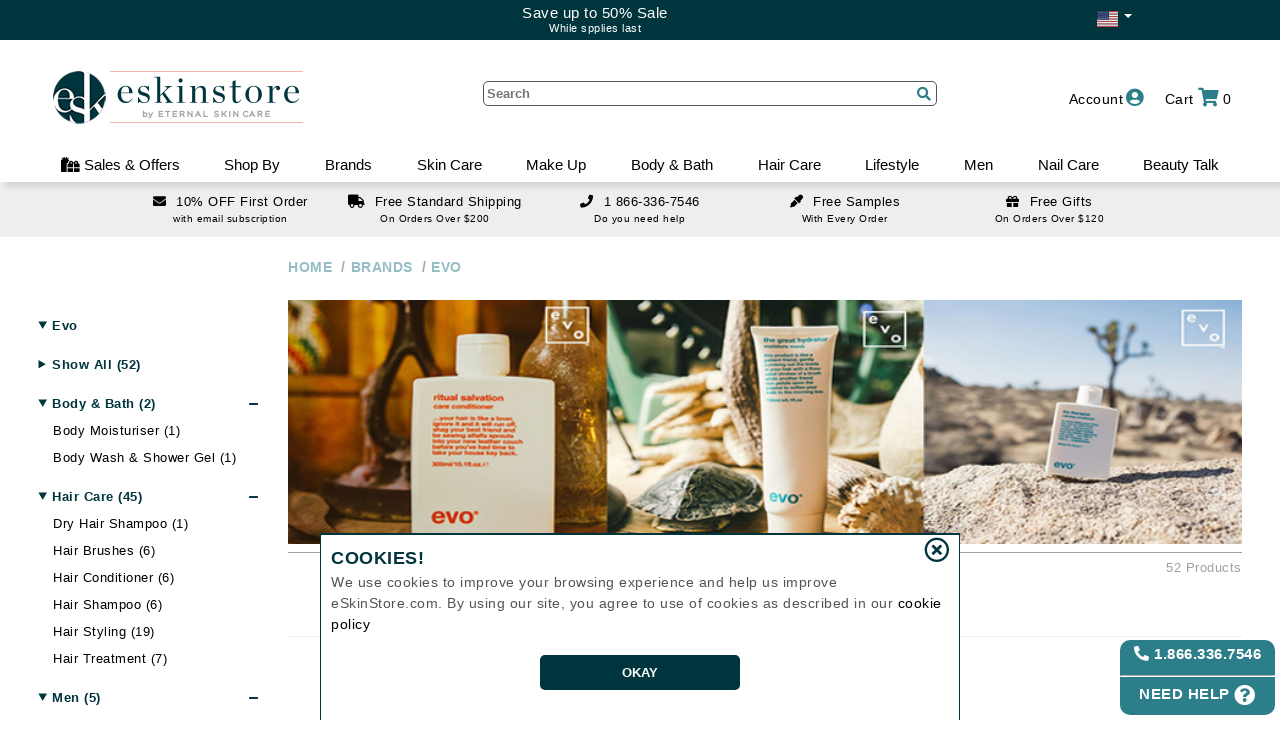

--- FILE ---
content_type: text/html
request_url: https://eskinstore.com/evo
body_size: 64550
content:

<!DOCTYPE HTML>

<html lang="en-US">
  
<head>
<meta http-equiv='X-UA-Compatible' content='IE=Edge' />
<TITLE>Evo | eSkinStore</TITLE>
<META NAME="Description" CONTENT="Evo Born from a desire to shake up the hair industry status quo, we have grown from an aussie upstart into a global movement of salons, stylists and free thinke">
<META NAME="Keywords" CONTENT="Evo">
<META NAME="Robots" CONTENT="index,follow">
<meta name='google-site-verification' content='aoLbebqdrZ_Ft_zI8EJGIMfqTH--QX5JMZlt2y2qEKM' />
<meta name='facebook-domain-verification' content='de2g3wft36sbrx2jlldpw7p44he0ik' />
<meta http-equiv='content-language' content='en'>
<meta charset='utf-8'> 
<meta content='minimum-scale=1.0, width=device-width, maximum-scale=5, user-scalable=yes' name='viewport' />
<meta http-equiv='cache-control' content='no-cache, must-revalidate, post-check=0, pre-check=0' />
<meta http-equiv='Pragma' content='no-cache' />
<meta http-equiv='Expires' content='0' />

<meta name="msvalidate.01" content="A9035379D387B4962BF364BAD0C086D7" />

<link rel="shortcut icon" href="/ProductCart/pc/images/favicon.ico?v=2" type="image/x-icon" />
<link href="/productCart/pc/fonts/fontawesome/css/all.css" rel="stylesheet">
<link type="text/css" rel="stylesheet" href="/ProductCart/pc/Styles/pcStorefront.css?v=1.161200" />
<link type="text/css" rel="stylesheet" href="/ProductCart/pc/Styles/pcHeaderFooter.css?v=1.161200" />
<link type="text/css" rel="stylesheet" href="/ProductCart/pc/Styles/styles.css?v=1.161200" />
<script src="/productcart/pc/js/jquery.js" type="text/javascript"></script>
<noscript>
    <style>.JavaOnly { display: none; }</style>
</noscript>

<script type="text/javascript">

    
        var isDev = false;
    
</script>

</head>
<body>



<div id='d_mainHolder' class="Outer">
    <div class='menuProdOverlay' id='overlayFilter' style='' onclick='hideToggleBarMenus();'></div>
    <div id="menuOverlay" onclick="mobile()"></div>
    <div id='d_mainHeader'>
        <div class="d_mainHeader_inner hasText">
            <div id='topband' class='hasText'>
                
                    <div class="parentDiv" id='topBand_flagHolder'>
                        <div class="dropdown-toggle" onclick='showCountrySel()'>
                            <span data-bind="label" class="flag-icon flag-icon-us"></span>&nbsp;<span class="caret"></span>
                        </div>
                        <div class="dropdown-menu dropChildDiv" role="menu" style="background: #00353d;">
                            <div style="list-style: outside none none;"><span class="flag-icon flag-icon-ca" onclick='setCountry("CA")'></span></div>
                        </div>
                    </div>
                
                <div class="parentDiv" id='topBand_flagOpposite'></div>
                <a class='topBandDeal' href='/specials'><div><div>Save up to 50% Sale</div> <span style='font-size:11px;'>While spplies last</span></div></a>   
    	    </div>
        </div>
        <div class="headerbox" >
            <div id='pcHeader' class="header Wrap" style=''>
                <div class='headerButtons'>
                
                    <div class="cartLink rightButtons" style=''>
                        
	<div class='parentDiv' title=''  onmouseover="$('#d_AddBagDialog').hide();">
        <span class='topBarText' onclick="checkViewCart();">
            <div style='cursor:pointer;padding-left:10px;'>
                <span class='stationaryInline'>Cart</span>
                <i class="fas fa-shopping-cart"></i>
                <span id='s_bagItems'>0</span>
                <div class="clear"></div>
            </div>
        </span>
        <div class='childDiv basket'>
            
            <div id='d_bagHasItems' style='display:none;'>
                <div class="h2" style=''>MY SHOPPING CART</div>
                <div id="d_bagItems">
                    
                </div>
                <div class="subtotal" style=''>
                	Subtotal: <span id='s_bagTotal'>$0</span>
                </div>
                <div class="cartAction" style=''>
                    <div>
                        <div style='text-align:right;padding-top:5px;'>
                            
                    	        <span class='btn nextBtn' onclick='checkViewCart();'>VIEW CART</span>
                            
                        </div>
                        <div style='text-align:right;padding-top:5px;'>
                            <a class='btn nextBtn' href="/Checkout">CHECKOUT</a>
                        </div>
                    </div>
                </div>
                <div class="subtotaltext" style=''>
                    <div class='entry'><div onclick='emptyCart();' style='color:red;cursor:pointer;text-decoration:underline;line-height:16px;' class='remove'>CLEAR CART</div></div>
                    
                            <span id='t_bagFreeGiftText' style="font-size:12px;">Just $120 more to qualify for <span class='secColor'>Free Gift</span>!</span><br/><br/>
                        
                    <div class="subtotaltexttotal" style=''>Subtotal does not include taxes or shipping cost.</div>

                </div>
            </div>
            <div id='d_bagNoItems' style=''>
                <div>No items currently in shopping cart!</div>
            </div>
        </div>
    </div>


                    </div>

                    <!-- not customer start -->
                    <div id='notCustomerMenu' class='parentDiv customerMenu rightButtons block'>
                        <div class="inner" style='' onclick="showLoginForm('');">
                            <span class='inner'><span class="stationaryInline" style="margin-right:3px;">Account</span><i class="fas fa-user-circle" ></i></span>
                        </div>
                        <div class='customerDrop childDiv'>
                            <div class='menuOption' style='padding-right:10px;' onclick='showLoginForm("");'>Sign In<i class="fas fa-user-plus"></i></div>
                            <div class='menuOption' style='padding-right:10px;' onclick='showTrackOrder();'>Track Order<i class="fas fa-clipboard"></i></a></div>
                        </div>
                    </div>

                    <div id='guestMenu' class='parentDiv customerMenu rightButtons '>
                        <div class="inner" style=''>
                            <span class='inner'><span class="stationaryInline" style="margin-right:3px;">Guest</span><i class="fas fa-user" ></i></span>
                        </div>
                        <div class='customerDrop childDiv'>
                            <div class='menuOption' style='padding-right:10px;'><a href="/Account/Login?nextAction=createAccount">Create Account<i class="fas fa-user" ></i></a></div>
                            <div class='menuOption' style='padding-right:10px;' onclick='showTrackOrder();'>Track Order<i class="fas fa-clipboard"></i></a></div>
                            <div class='menuOption' style='padding-right:10px;'><a href="/Account/Logout">Sign Out<i class="fas fa-sign-out-alt"></i></a></div>
                        </div>
                    </div>

                    <div id='customerMenu' class='parentDiv customerMenu rightButtons '>
                            
                        <div class="inner" style='text-transform: uppercase;'>
                    	    <a class='inner' href="/Account/home"><span class="stationaryInline" id='personName' style="margin-right: 3px;"></span><i class="fas fa-user"></i></a>
                        </div>
                            
                        <div class='customerDrop childDiv'>
                            <div class='menuOption' style='padding-right:10px;'><a href="/Account/home">Account Home<i class="fas fa-home"></i></a></div>
                            <div class='menuOption' style='padding-right:10px;'><a href="/Account/My-Orders">Previous Orders<i class="fas fa-box-open"></i></a></div>
                            <div class='menuOption' style='padding-right:10px;cursor: pointer;' onclick='showTrackOrder();'>Order Status<i class="fas fa-clipboard"></i></div>
                            <!--<div><a  href="/ProductCart/pc/simplesearch.asp">Express Shop</a></div>-->
                            <div class='menuOption' style='padding-right:10px;'><a href="/Account/My-Loves">My Loves<i class="fas fa-heart"></i></a></div>
                            <div class='menuOption' style='padding-right:10px;'><a href="/Account/Logout">Sign Out<i class="fas fa-sign-out-alt"></i></a></div>
                            
                            <div id='d_menuCustRP' class='RewardsBox' style='display:none;position:relative;float:none;width:100%;margin:0px;line-height:1em;margin-top:5px;'>
                                <div class='icon'></div>
                                <a href='/account/RewardPoints' style='text-decoration:none;color:#2b7e8a;'>
                                    <div class='pointsBox'>
                                        <span id='sp_menuCustRP' class='points'></span><br />
                                    </div>
                                    <div class='shopLink' style='margin-top:5px;font-size:17px;'>Reward Points</div>
                                </a>
                            </div>
                        </div>
                    </div>     
                    <div id='d_offerMenu' class='parentDiv rightButtons desktop' style='margin-right:45px;'><div class='inner desktop' style=''>    <span class='inner'><span class='stationaryInline' style='margin-right: 3px;'>Sales & Offers</span><i class='fas fa-gifts'></i></span></div><div class='offerDrop childDiv' ><div class='overlay mobile' style='position:absolute;z-index:0;' onclick='hideToggleBarMenus();'></div><div class='offerHolder'><div class='refineContainerHide mobile'><div class='closer largeCloser' onclick='hideToggleBarMenus();'></div></div><div style='flex:1 1 25%;padding:0px 10px;'><details class='sideMenuHolder noMarker' open=''><summary><a href='/Specials'>On Sale by Categories<span class='noMarker' style='font-size:0.75em;'> + (20% OFF)</span></a></summary><a href='/specials/skin-care'>Skin Care</a><a href='/specials/make-up'>Make Up</a><a href='/specials/body-And-bath'>Body & Bath</a><a href='/specials/hair-Care'>Hair-Care</a><a href='/specials/lifeStyle'>LifeStyle</a><a href='/specials/men'>Men</a><a href='/specials/nail-Care'>Nail Care</a></details></div><div style='flex:1 1 25%;padding:0px 10px;'></div><div style='flex:1 1 25%;padding:0px 10px;'><details class='sideMenuHolder noMarker' open=''><summary onclick='return false;'><span>Current Promos</span></summary><a href='/specials'>Save up to 50% Sale</a></details><details class='sideMenuHolder noMarker' open=''><summary onclick='return false;'><span>ESK Member's Rewards & Offers</span></summary><a href='/joinUs'>10% OFF First Time Subscribers</a></details></div><div style='flex:1 1 25%;padding:0px 10px;'><details class='sideMenuHolder noMarker' open=''><summary onclick='return false;'><span>ESK shopping Experience</span></summary><a href='/Help/Shipping-Policy'>Free Shipping Over $200</a><a href='/help/promotions'>Free Samples</a><a href='/free-gifts'>Free Gifts Over $120</a></details></div></div></div></div><div id='d_eskMenu' class='parentDiv rightButtons desktop' style='margin-right:45px;'><div class='inner desktop' style=''>    <span class='inner'><span class='stationaryInline' style='margin-right: 3px;'>ESK BLOG</span><i class='fas fa-blog'></i></span></div><div class='eskDrop childDiv' ><div class='overlay mobile' style='position:absolute;z-index:0;' onclick='hideToggleBarMenus();'></div><div class='eskHolder'><div class='refineContainerHide mobile'><div class='closer largeCloser' onclick='hideToggleBarMenus();'></div></div><dl><a class='menuItem noMarker' style='padding:20px 0px;' href='/eBEAUTY-BLOG' aria-label='eBeauty Blog'><picture><source media='(max-width: 1000px)' srcset='/productcart/pc/avif/marketting/Landscape-ebeauty-blog.avif' type='image/avif'><source media='(max-width: 1000px)' srcset='/productcart/pc/webp/marketting/Landscape-ebeauty-blog.webp' type='image/webp'><source media='(max-width: 1000px)' srcset='/productcart/pc/images/marketting/Landscape-ebeauty-blog.jpg' type='image/jpg'><source srcset='/productcart/pc/avif/marketting/Portrait-ebeauty-blog.avif' type='image/avif'><source srcset='/productcart/pc/webp/marketting/Portrait-ebeauty-blog.webp' type='image/webp'><img alt='Beauty blog Banner' src='/productcart/pc/webp/marketting/Portrait-ebeauty-blog.jpg' /></picture></a></dl>
<dl><a class='menuItem noMarker' style='padding:20px 0px;' href='/Beauty-Advisor' aria-label='Beauty Advisor'><picture><source media='(max-width: 1000px)' srcset='/productcart/pc/avif/marketting/Landscape-ebeauty-advisor.avif' type='image/avif'><source media='(max-width: 1000px)' srcset='/productcart/pc/webp/marketting/Landscape-ebeauty-advisor.webp' type='image/webp'><source media='(max-width: 1000px)' srcset='/productcart/pc/images/marketting/Landscape-ebeauty-advisor.jpg' type='image/jpg'><source srcset='/productcart/pc/avif/marketting/Portrait-ebeauty-advisor.avif' type='image/avif'><source srcset='/productcart/pc/webp/marketting/Portrait-ebeauty-advisor.webp' type='image/webp'><img alt='Beauty Advisor Banner' src='/productcart/pc/webp/marketting/Portrait-ebeauty-advisor.jpg' /></picture></a></dl>
	            <dl>
             <div class=''>
<a class='articleBanner' href='/eBEAUTY-BLOG/skin-vs-scalp-aging-key-differences-and-care-tips'> <div style='text-align:center;'> <picture><source srcset='/content/2026/1/6031/images/avif/new2.avif' type='image/avif'><source srcset='/content/2026/1/6031/images/webp/new2.webp' type='image/webp'><img class='postImg' loading='lazy' src='/content/2026/1/6031/images/new2.jpg' alt='Skin vs. Scalp Aging: Key Differences and Care Tips Banner'/></picture></div> <div class='menuArticle' style='height:48px;font-size: 14px;padding: 6px 10px;color: #2B7E8A;line-height: 18px;'>Skin vs. Scalp Aging: Key Differences and Care Tips</div> <div class='menuArticle' style='font-size:11px;line-height:14px;padding:0px 10px;text-align:left;color:#555;'> . . .</div><div style='text-align:center;padding:10px;'><button class='btn'>READ MORE...</button></div></a>	            </div>
         </dl>
	            <dl>
             <div class=''>
<a class='articleBanner' href='/eBEAUTY-BLOG/unlocking-the-secrets-of-skin-longevity'> <div style='text-align:center;'> <picture><source srcset='/content/2025/12/6016/images/avif/old_site_thumb.avif' type='image/avif'><source srcset='/content/2025/12/6016/images/webp/old_site_thumb.webp' type='image/webp'><img class='postImg' loading='lazy' src='/content/2025/12/6016/images/old_site_thumb.jpg' alt='Unlocking the Secrets of Skin Longevity Banner'/></picture></div> <div class='menuArticle' style='height:48px;font-size: 14px;padding: 6px 10px;color: #2B7E8A;line-height: 18px;'>Unlocking the Secrets of Skin Longevity</div> <div class='menuArticle' style='font-size:11px;line-height:14px;padding:0px 10px;text-align:left;color:#555;'> . . .</div><div style='text-align:center;padding:10px;'><button class='btn'>READ MORE...</button></div></a>	            </div>
         </dl>
	            <dl>
             <div class=''>
<a class='articleBanner' href='/eBEAUTY-BLOG/tomorrows-hair-growth-science-tech-and-innovation'> <div style='text-align:center;'> <picture><source srcset='/content/2025/11/6013/images/avif/hair_future.avif' type='image/avif'><source srcset='/content/2025/11/6013/images/webp/hair_future.webp' type='image/webp'><img class='postImg' loading='lazy' src='/content/2025/11/6013/images/hair_future.jpg' alt='Tomorrow’s Hair Growth: Science, Tech, and Innovation Banner'/></picture></div> <div class='menuArticle' style='height:48px;font-size: 14px;padding: 6px 10px;color: #2B7E8A;line-height: 18px;'>Tomorrow’s Hair Growth: Science, Tech, and Innovation</div> <div class='menuArticle' style='font-size:11px;line-height:14px;padding:0px 10px;text-align:left;color:#555;'> . . .</div><div style='text-align:center;padding:10px;'><button class='btn'>READ MORE...</button></div></a>	            </div>
         </dl>
</div></div></div>
                    <div class="openMenu leftButtons mobile">
                        <div class='clickMenu' onclick="mobile();"><i class="fas fa-bars"></i></div>
                    </div>

                    <div class="searchClick leftButtons mobile">
                        <div class='clickSearch' onclick="openSearch();"><i class="fas fa-search"></i></div>
                    </div>
                </div><!--headerButtons -->
                
                
                <div class="logobox">
                    <div id='headerLogo' style="">
                         
                                <a class='stationary' href="/" ><img src="/productcart/pc/images/eSkinStore_333_2021-test.png?v=1.2" id='storeLogo' alt="SKIN CARE PRODUCTS BY eSkinStore" border="0" title="eSkinStore Evo "></a>
                                <a class='mobile' href="/" >
                                    <img src="/productcart/pc/images/esk-green-75x75.png?v=1.2" id='storeLogo_m' alt="SKIN CARE PRODUCTS BY eSkinStore" border="0" title="eSkinStore Evo ">
                                    <img src="/productcart/pc/images/eskinstoreOnly-logo-horizontal-green.png?v=1.2" id='storeLogo_m2' alt="SKIN CARE PRODUCTS BY eSkinStore" border="0" title="eSkinStore Evo ">
                                </a>
                            
                    </div>
                </div><!-- logobox -->
 
                

                <div class="headersearch" id="mainSearchHolder">
    	            <form action="/products" name="search" method="get" class="pcForms" id="pcForms_Search" style='margin:0px;'>
                        <input class="textbox" type="text" name="keyword" id="keyword" placeholder="Search" autocomplete="off" maxlength="255"/>
                        <input type='hidden' id='orderBy' name='orderBy' value='ranking desc' />
                        <div class="entry searchIcon" style="cursor: pointer;font-size: 1.3em;" onclick="document.getElementById('pcForms_Search').submit();">
                            <i class="fas fa-search"></i>
                        </div>
    	            </form>
                    <div id='d_headerSearch_result' style='width:100%;position:absolute;'>

                    </div>
    	        </div><!-- headersearch -->

                <div class="clear"></div>
            </div>
        </div>
        <div id='' class="header" style=''>
            <div class='main-nav' id='myTopnav'>
    <div class='overlay mobile' style='position:absolute;' onclick='mobile();'></div>
    <div class='main-menu' id='main-menu'>
    <div id='menu_mobile_topBar' class='mobile' style='height:70px;background:#FFF;text-align: center;'>
<div class='closer largeCloser' onclick='mobile()'></div>
<div class='menuBackFirst' onclick='backToMenuLvl(1)'>Back</div><div class='menuBackSecond' onclick='backToMenuLvl(2)'>Back</div></div>
<div class='menu_holder'>
<div id='d_topMenu_account' class='topMenu_tab parentDiv mobile'>
    <span class='menu_header' onclick='return switchTopMenu("d_topMenu_account");'>Account</span>
    <div class='childDiv'> 
         <div id='d_topMenuDrop_notCustomer' class=''> 
         <dl>
         <dt><a class='menuItem' href='/account/home'>Account Home</a></dt>
         <dt><span class='menuItem' onclick='showLoginForm("");'>Sign in / sign up</span></dt>
         <dt><span class='menuItem' onclick='showTrackOrder();'>Track Order</span></dt>
         <dt><a class='menuItem' href='/joinUs'>Email Subscription</a></dt>
         </dl>
         </div>
         <div id='d_topMenuDrop_customer' class='none'> 
         <dl>
         <dt><a class='menuItem' href='/account/home'>Account Home</a></dt>
         <dt><a class='menuItem' href='/account/My-Orders'>Previous Orders</a></dt>
         <dt><span class='menuItem' onclick='showTrackOrder();' >Order Status</span></dt>
         <dt><a class='menuItem' href='/account/My-Loves'>My Loves</a></dt>
         <dt><a class='menuItem' href='/account/logout'>Sign Out</a></dt>
         </dl>
         </div>
     </div>
</div>
<div id='d_topMenu_offers' class='topMenu_tab parentDiv' style='cursor:pointer;'>
<span class='menu_header' onclick='return switchTopMenu("d_topMenu_offers");'><i class='fas fa-gifts'></i> Sales & Offers</span>
<div class='childDiv inner'>
<dl>
<dt><span class='menuItem' onclick='return switchSecMenu("saleCat")'>On Sale by Categories<span class='noMarker' style='font-size:0.75em;'> + (20% OFF)</span></span></dt>
<div id='d_innerMenu_saleCat' class='menuLvl_3'>
<dd><a class='menuItem' href='/specials'>All</a></dd>
<dd><a class='menuItem' href='/specials/skin-care'>Skin Care</a></dd>
<dd><a class='menuItem' href='/specials/make-up'>Make Up</a></dd>
<dd><a class='menuItem' href='/specials/body-And-bath'>Body & Bath</a></dd>
<dd><a class='menuItem' href='/specials/hair-Care'>Hair-Care</a></dd>
<dd><a class='menuItem' href='/specials/lifeStyle'>LifeStyle</a></dd>
<dd><a class='menuItem' href='/specials/men'>Men</a></dd>
<dd><a class='menuItem' href='/specials/nail-Care'>Nail Care</a></dd>
</div>
</dl>
<dl>
<dt><span class='menuItem' onclick='return switchSecMenu("offerPromo")'>Current Promos</span></dt>
<div id='d_innerMenu_offerPromo' class='menuLvl_3'>
<dd><a class='menuItem' href='/specials'>Save up to 50% Sale</a></dd>
</div>
<dt><span class='menuItem' onclick='return switchSecMenu("offerMem")'>ESK Member's Rewards & Offers</span></dt>
<div id='d_innerMenu_offerMem' class='menuLvl_3'>
<dd><a class='menuItem' href='/joinUs'>10% OFF First Time Subscribers</a></dd>
</div>
</dl><dl>
<dt><span class='menuItem' onclick='return switchSecMenu("offerDeals")'>ESK shopping Experience</span></dt>
<div id='d_innerMenu_offerDeals' class='menuLvl_3'>
<dd><a class='menuItem' href='/Help/Shipping-Policy'>Free Shipping Over $200</a></dd><dd><a class='menuItem' href='/help/promotions'>Free Samples</a></dd><dd><a class='menuItem' href='/free-gifts'>Free Gifts Over $120</a></dd>
</div>
</dl>
</div>
</div>
        <div id='d_topMenu_shopBy' class='topMenu_tab parentDiv' style='cursor:pointer;'>
	            <span class='menu_header' onclick='return switchTopMenu("d_topMenu_shopBy");'>Shop By</span>
	            <div class='childDiv inner'>
<dl>
<dt><span class='menuItem' onclick='return switchSecMenu("skin-care");'>Skin Care Concerns</span></dt>
<div id='d_innerMenu_skin-care' class='menuLvl_3'><dd><a class='menuItem' href='/stretch-marks'>Stretch Marks</a></dd>
<dd><a class='menuItem' href='/skin-dark-spots'>Skin Dark Spots</a></dd>
<dd><a class='menuItem' href='/sensitive-skin'>Sensitive Skin</a></dd>
<dd><a class='menuItem' href='/bruising-soreness'>Bruising Soreness</a></dd>
<dd><a class='menuItem' href='/mature-skin'>Mature Skin</a></dd>
<dd><a class='menuItem' href='/uneven-skin-tone'>Uneven Skin Tone</a></dd>
<dd><a class='menuItem' href='/skin-dullness-uneven-texture'>Skin Dullness Uneven texture</a></dd>
<dd><a class='menuItem' href='/skin-itchiness'>Skin Itchiness</a></dd>
<dd><a class='menuItem' href='/shiny-skin'>Shiny Skin</a></dd>
<dd><a class='menuItem' href='/skin-firmness-And-elasticity'>Skin Firmness & Elasticity</a></dd>
<dd><a class='menuItem' href='/acne-and-blemishes'>Acne and Blemishes</a></dd>
<dd><a class='menuItem' href='/eye-dark-circles'>Eye Dark Circles</a></dd>
<dd><a class='menuItem' href='/spider-veins'>Spider Veins</a></dd>
<dd class='mobile'><a class='menuItem' href='/skin-redness'>Skin Redness</a></dd>
<dd class='mobile'><a class='menuItem' href='/skin-scars'>Skin Scars</a></dd>
<dd class='mobile'><a class='menuItem' href='/skin-pores-And-blackheads'>Skin Pores & Blackheads</a></dd>
<dd class='mobile'><a class='menuItem' href='/skin-volumizing'>Skin Volumizing</a></dd>
<dd class='mobile'><a class='menuItem' href='/cellulite-contouring'>Cellulite Contouring</a></dd>
<dd class='mobile'><a class='menuItem' href='/under-eye-puffiness'>Under Eye Puffiness</a></dd>
<dd class='mobile'><a class='menuItem' href='/dry-skin'>Dry Skin</a></dd>
<dd class='mobile'><a class='menuItem' href='/fine-lines-And-wrinkled-skin'>Fine Lines & Wrinkled Skin</a></dd>
<dd class='mobile'><a class='menuItem' href='/post-procedure-treated-skin'>Post-Procedure Treated skin</a></dd>
<dd class='mobile'><a class='menuItem' href='/oily-skin'>Oily Skin</a></dd>
<dd class='mobile'><a class='menuItem' href='/skin-care-maintenance'>Skin Care Maintenance</a></dd>
</div></dl>
<dl>
<dt><span class='menuItem' onclick='return switchSecMenu("hair-care");'>Hair Care Concerns</span></dt>
<div id='d_innerMenu_hair-care' class='menuLvl_3'><dd><a class='menuItem' href='/color-protection-And-care'>Color Protection & Care</a></dd>
<dd><a class='menuItem' href='/curl-definition'>Curl Definition</a></dd>
<dd><a class='menuItem' href='/oily-scalp'>Oily Scalp</a></dd>
<dd><a class='menuItem' href='/frizzy-hair'>Frizzy Hair</a></dd>
<dd><a class='menuItem' href='/hair-damage-And-split-ends'>Hair - Damage & Split Ends</a></dd>
<dd><a class='menuItem' href='/hair-heat-protection'>Hair Heat Protection</a></dd>
<dd><a class='menuItem' href='/hair-styling-hold'>Hair Styling - Hold</a></dd>
<dd><a class='menuItem' href='/hair-loss-And-thinning'>Hair Loss & Thinning</a></dd>
<dd><a class='menuItem' href='/hair-dandruff'>Hair - Dandruff</a></dd>
<dd><a class='menuItem' href='/dry-hair'>Dry Hair</a></dd>
<dd><a class='menuItem' href='/hair-shine'>Hair Shine</a></dd>
<dd><a class='menuItem' href='/hair-straightening-smoothing'>Hair Straightening Smoothing</a></dd>
<dd><a class='menuItem' href='/hair-volumizer'>Hair Volumizer</a></dd>
</div></dl>
<dl>
<dt><span class='menuItem' onclick='return switchSecMenu("make-up");'>Make Up Concerns</span></dt>
<div id='d_innerMenu_make-up' class='menuLvl_3'><dd><a class='menuItem' href='/eyelash-growth'>Eyelash Growth</a></dd>
</div><dt><span class='menuItem' onclick='return switchSecMenu("body-And-bath");'>Body & Bath Concerns</span></dt>
<div id='d_innerMenu_body-And-bath' class='menuLvl_3'><dd><a class='menuItem' href='/unwanted-hair'>Unwanted Hair</a></dd>
</div><dt><span class='menuItem' onclick='return switchSecMenu("nail-care");'>Nail Care Concerns</span></dt>
<div id='d_innerMenu_nail-care' class='menuLvl_3'><dd><a class='menuItem' href='/nail-fungus'>Nail Fungus</a></dd>
</div></dl>
<dl>
         <dt class='desktop'><span class='menuItem'>Browse By </span></dt>
         <dd><a class='menuItem' href='/specials'>Specials <span class='noMarker' style='font-size:0.75em;'> + (20% OFF)</span></a></dd>
         <dd><a class='menuItem' href='/New-Arrivals'>New Arrivals</a></dd>
         <dd><a class='menuItem' href='/best-sellers'>Best Sellers</a></dd>
</dl></div>
</div>
        <div id='d_topMenu_0' class='topMenu_tab parentDiv'>
             <a href='/brands' class='menu_header noMarker'>Brands</a>
             <div class='childDiv'>
                 <div id='d_topMenuDrop_0'>                 <div id='d_brandAlpha'>
                     <div id='d_selLetter_A' class='b_menuSelect'>A</div>
                 <div id='d_selLetter_B' class='b_menuSelect'>B</div>
                 <div id='d_selLetter_C' class='b_menuSelect'>C</div>
                 <div id='d_selLetter_D' class='b_menuSelect'>D</div>
                 <div id='d_selLetter_E' class='b_menuSelect'>E</div>
                 <div id='d_selLetter_F' class='b_menuSelect'>F</div>
                 <div id='d_selLetter_G' class='b_menuSelect'>G</div>
                 <div id='d_selLetter_H' class='b_menuSelect'>H</div>
                 <div id='d_selLetter_I' class='b_menuSelect'>I</div>
                 <div id='d_selLetter_J' class='b_menuSelect'>J</div>
                 <div id='d_selLetter_K' class='b_menuSelect'>K</div>
                 <div id='d_selLetter_L' class='b_menuSelect'>L</div>
                 <div id='d_selLetter_M' class='b_menuSelect'>M</div>
                 <div id='d_selLetter_N' class='b_menuSelect'>N</div>
                 <div id='d_selLetter_O' class='b_menuSelect'>O</div>
                 <div id='d_selLetter_P' class='b_menuSelect'>P</div>
                 <div id='d_selLetter_Q' class='b_menuSelect'>Q</div>
                 <div id='d_selLetter_R' class='b_menuSelect'>R</div>
                 <div id='d_selLetter_S' class='b_menuSelect'>S</div>
                 <div id='d_selLetter_T' class='b_menuSelect'>T</div>
                 <div id='d_selLetter_U' class='b_menuSelect'>U</div>
                 <div id='d_selLetter_V' class='b_menuSelect'>V</div>
                 <div id='d_selLetter_W' class='b_menuSelect'>W</div>
                 <div id='d_selLetter_X' class='b_menuSelect'>X</div>
                 <div id='d_selLetter_Y' class='b_menuSelect'>Y</div>
                 <div id='d_selLetter_Z' class='b_menuSelect'>Z</div>
                 </div>
         <div id=''style='overflow:hidden;height:395px;margin-left:10px;margin-bottom:10px;text-align: left;margin-right:10px;'>
             <div id='d_brandMenu' style=' overflow-x:hidden; overflow-y:scroll; height:339px; margin-bottom:10px; display:block; width:100%; margin:auto;' >
                 <div id='d_brandMenu_A' style=''>
                     <div class='brandDropLetter' style=''>A</div>
                 </div>
             <div id='d_brand_931' class='brandDropBrand' style='' ><a class='sideLink' href='/111skin' >111SKIN</a></div>
             <div id='d_brand_1096' class='brandDropBrand' style='' ><a class='sideLink' href='/acqua-di-parma' >Acqua Di Parma</a></div>
             <div id='d_brand_1136' class='brandDropBrand' style='' ><a class='sideLink' href='/active-humans' >Active Humans</a></div>
             <div id='d_brand_1138' class='brandDropBrand' style='' ><a class='sideLink' href='/acure' >Acure</a></div>
             <div id='d_brand_1080' class='brandDropBrand' style='' ><a class='sideLink' href='/adipeau' >Adipeau</a></div>
             <div id='d_brand_1151' class='brandDropBrand' style='' ><a class='sideLink' href='/adoreyes' >ADOREYES</a></div>
             <div id='d_brand_2' class='brandDropBrand' style='' ><a class='sideLink' href='/afa' >AFA</a></div>
             <div id='d_brand_738' class='brandDropBrand' style='' ><a class='sideLink' href='/agent-nateur' >Agent Nateur</a></div>
             <div id='d_brand_3' class='brandDropBrand' style='' ><a class='sideLink' href='/ahava' >Ahava</a></div>
             <div id='d_brand_970' class='brandDropBrand' style='' ><a class='sideLink' href='/alastin' >Alastin</a></div>
             <div id='d_brand_1139' class='brandDropBrand' style='' ><a class='sideLink' href='/alba-botanica' >Alba Botanica</a></div>
             <div id='d_brand_697' class='brandDropBrand' style='' ><a class='sideLink' href='/alex-cosmetics' >Alex Cosmetics</a></div>
             <div id='d_brand_5' class='brandDropBrand' style='' ><a class='sideLink' href='/algologie' >Algologie</a></div>
             <div id='d_brand_1124' class='brandDropBrand' style='' ><a class='sideLink' href='/all-golden' >All Golden</a></div>
             <div id='d_brand_1105' class='brandDropBrand' style='' ><a class='sideLink' href='/alleyoop' >Alleyoop</a></div>
             <div id='d_brand_1129' class='brandDropBrand' style='' ><a class='sideLink' href='/allies-of-skin' >Allies of Skin</a></div>
             <div id='d_brand_8' class='brandDropBrand' style='' ><a class='sideLink' href='/alterna' >Alterna</a></div>
             <div id='d_brand_101' class='brandDropBrand' style='' ><a class='sideLink' href='/amaterasu-geisha-ink' >Amaterasu - Geisha Ink</a></div>
             <div id='d_brand_753' class='brandDropBrand' style='' ><a class='sideLink' href='/ambrosia-aromatherapy' >Ambrosia Aromatherapy</a></div>
             <div id='d_brand_686' class='brandDropBrand' style='' ><a class='sideLink' href='/american-crew' >American Crew</a></div>
             <div id='d_brand_1109' class='brandDropBrand' style='' ><a class='sideLink' href='/amika' >Amika</a></div>
             <div id='d_brand_482' class='brandDropBrand' style='' ><a class='sideLink' href='/antipodes' >Antipodes</a></div>
             <div id='d_brand_527' class='brandDropBrand' style='' ><a class='sideLink' href='/arcona' >Arcona</a></div>
             <div id='d_brand_1142' class='brandDropBrand' style='' ><a class='sideLink' href='/aura-cacia' >Aura Cacia</a></div>
             <div id='d_brand_1140' class='brandDropBrand' style='' ><a class='sideLink' href='/avalon-organics' >Avalon Organics</a></div>
             <div id='d_brand_1035' class='brandDropBrand' style='' ><a class='sideLink' href='/avatara' >Avatara</a></div>
             <div id='d_brand_21' class='brandDropBrand' style='' ><a class='sideLink' href='/avene' >Avene</a></div>
         <div id='d_brandMenu_B' style=''>
             <div class='brandDropLetter' style=''>B</div>
         </div>
             <div id='d_brand_23' class='brandDropBrand' style='' ><a class='sideLink' href='/b-kamins' >B Kamins</a></div>
             <div id='d_brand_1041' class='brandDropBrand' style='' ><a class='sideLink' href='/babo-botanicals' >Babo Botanicals</a></div>
             <div id='d_brand_24' class='brandDropBrand' style='' ><a class='sideLink' href='/babor' >Babor</a></div>
             <div id='d_brand_1137' class='brandDropBrand' style='' ><a class='sideLink' href='/badger-balms' >Badger Balms</a></div>
             <div id='d_brand_980' class='brandDropBrand' style='' ><a class='sideLink' href='/balmain-paris-hair-couture' >BALMAIN Paris Hair Couture</a></div>
             <div id='d_brand_1121' class='brandDropBrand' style='' ><a class='sideLink' href='/bardot' >Bardot</a></div>
             <div id='d_brand_1037' class='brandDropBrand' style='' ><a class='sideLink' href='/baxter-of-california' >Baxter of California</a></div>
             <div id='d_brand_759' class='brandDropBrand' style='' ><a class='sideLink' href='/beautymed' >BeautyMed</a></div>
             <div id='d_brand_742' class='brandDropBrand' style='' ><a class='sideLink' href='/bella-aura' >Bella Aura</a></div>
             <div id='d_brand_706' class='brandDropBrand' style='' ><a class='sideLink' href='/bio-code' >Bio Code</a></div>
             <div id='d_brand_34' class='brandDropBrand' style='' ><a class='sideLink' href='/biodroga' >Biodroga</a></div>
             <div id='d_brand_743' class='brandDropBrand' style='' ><a class='sideLink' href='/bioeffect' >BIOEFFECT</a></div>
             <div id='d_brand_35' class='brandDropBrand' style='' ><a class='sideLink' href='/bioelements' >Bioelements</a></div>
             <div id='d_brand_1055' class='brandDropBrand' style='' ><a class='sideLink' href='/biolage' >Biolage</a></div>
             <div id='d_brand_770' class='brandDropBrand' style='' ><a class='sideLink' href='/bioline' >Bioline</a></div>
             <div id='d_brand_549' class='brandDropBrand' style='' ><a class='sideLink' href='/biopelle' >Biopelle</a></div>
             <div id='d_brand_963' class='brandDropBrand' style='' ><a class='sideLink' href='/biosilk' >Biosilk </a></div>
             <div id='d_brand_1143' class='brandDropBrand' style='' ><a class='sideLink' href='/biosteel' >BioSteel</a></div>
             <div id='d_brand_37' class='brandDropBrand' style='' ><a class='sideLink' href='/blinc' >Blinc</a></div>
             <div id='d_brand_1141' class='brandDropBrand' style='' ><a class='sideLink' href='/blue-lizard' >Blue Lizard</a></div>
             <div id='d_brand_938' class='brandDropBrand' style='' ><a class='sideLink' href='/bodyography' >Bodyography</a></div>
             <div id='d_brand_1126' class='brandDropBrand' style='' ><a class='sideLink' href='/bonacure' >Bonacure</a></div>
             <div id='d_brand_307' class='brandDropBrand' style='' ><a class='sideLink' href='/burberry' >Burberry</a></div>
             <div id='d_brand_1145' class='brandDropBrand' style='' ><a class='sideLink' href='/by-terry' >By Terry</a></div>
         <div id='d_brandMenu_C' style=''>
             <div class='brandDropLetter' style=''>C</div>
         </div>
             <div id='d_brand_758' class='brandDropBrand' style='' ><a class='sideLink' href='/canprev' >CanPrev</a></div>
             <div id='d_brand_1036' class='brandDropBrand' style='' ><a class='sideLink' href='/caprice-And-co' >Caprice & Co.</a></div>
             <div id='d_brand_690' class='brandDropBrand' style='' ><a class='sideLink' href='/cellex-c' >Cellex-C</a></div>
             <div id='d_brand_862' class='brandDropBrand' style='' ><a class='sideLink' href='/chi' >CHI</a></div>
             <div id='d_brand_50' class='brandDropBrand' style='' ><a class='sideLink' href='/circadia' >Circadia</a></div>
             <div id='d_brand_1150' class='brandDropBrand' style='' ><a class='sideLink' href='/circcell' >Circcell</a></div>
             <div id='d_brand_1108' class='brandDropBrand' style='' ><a class='sideLink' href='/co2lift' >CO2Lift</a></div>
             <div id='d_brand_1083' class='brandDropBrand' style='' ><a class='sideLink' href='/codex' >Codex</a></div>
             <div id='d_brand_56' class='brandDropBrand' style='' ><a class='sideLink' href='/colorescience' >Colorescience</a></div>
             <div id='d_brand_703' class='brandDropBrand' style='' ><a class='sideLink' href='/colorproof' >ColorProof</a></div>
             <div id='d_brand_298' class='brandDropBrand' style='' ><a class='sideLink' href='/coola' >Coola</a></div>
             <div id='d_brand_60' class='brandDropBrand' style='' ><a class='sideLink' href='/cosmedix' >CosMedix</a></div>
             <div id='d_brand_1147' class='brandDropBrand' style='' ><a class='sideLink' href='/cuccio' >Cuccio</a></div>
         <div id='d_brandMenu_D' style=''>
             <div class='brandDropLetter' style=''>D</div>
         </div>
             <div id='d_brand_61' class='brandDropBrand' style='' ><a class='sideLink' href='/darphin' >Darphin</a></div>
             <div id='d_brand_62' class='brandDropBrand' style='' ><a class='sideLink' href='/dcl-dermatologic' >DCL Dermatologic</a></div>
             <div id='d_brand_631' class='brandDropBrand' style='' ><a class='sideLink' href='/deborah-lippmann' >Deborah Lippmann</a></div>
             <div id='d_brand_1070' class='brandDropBrand' style='' ><a class='sideLink' href='/decaar' >Decaar</a></div>
             <div id='d_brand_968' class='brandDropBrand' style='' ><a class='sideLink' href='/derma-bella' >Derma Bella</a></div>
             <div id='d_brand_65' class='brandDropBrand' style='' ><a class='sideLink' href='/dermablend' >Dermablend</a></div>
             <div id='d_brand_1031' class='brandDropBrand' style='' ><a class='sideLink' href='/dermamed' >DermaMed</a></div>
             <div id='d_brand_70' class='brandDropBrand' style='' ><a class='sideLink' href='/dermaquest' >Dermaquest</a></div>
             <div id='d_brand_977' class='brandDropBrand' style='' ><a class='sideLink' href='/dermelect-cosmeceuticals' >Dermelect Cosmeceuticals</a></div>
             <div id='d_brand_910' class='brandDropBrand' style='' ><a class='sideLink' href='/designme' >DESIGNME </a></div>
             <div id='d_brand_599' class='brandDropBrand' style='' ><a class='sideLink' href='/di-morelli' >Di Morelli</a></div>
             <div id='d_brand_1021' class='brandDropBrand' style='' ><a class='sideLink' href='/diego-dalla-palma-professional' >Diego dalla Palma Professional</a></div>
             <div id='d_brand_751' class='brandDropBrand' style='' ><a class='sideLink' href='/doctor-d-schwab' >Doctor D Schwab</a></div>
             <div id='d_brand_585' class='brandDropBrand' style='' ><a class='sideLink' href='/dr-alkaitis' >Dr Alkaitis</a></div>
             <div id='d_brand_361' class='brandDropBrand' style='' ><a class='sideLink' href='/dr-dennis-gross' >Dr Dennis Gross</a></div>
             <div id='d_brand_74' class='brandDropBrand' style='' ><a class='sideLink' href='/dr-grandel' >Dr Grandel</a></div>
             <div id='d_brand_76' class='brandDropBrand' style='' ><a class='sideLink' href='/dr-renaud' >Dr Renaud</a></div>
             <div id='d_brand_1068' class='brandDropBrand' style='' ><a class='sideLink' href='/dr-mehran' >Dr. Mehran</a></div>
         <div id='d_brandMenu_E' style=''>
             <div class='brandDropLetter' style=''>E</div>
         </div>
             <div id='d_brand_1153' class='brandDropBrand' style='' ><a class='sideLink' href='/edori' >Edori</a></div>
             <div id='d_brand_80' class='brandDropBrand' style='' ><a class='sideLink' href='/elemis' >Elemis</a></div>
             <div id='d_brand_944' class='brandDropBrand' style='' ><a class='sideLink' href='/eleven-australia' >Eleven Australia</a></div>
             <div id='d_brand_82' class='brandDropBrand' style='' ><a class='sideLink' href='/ella-bache' >Ella Bache</a></div>
             <div id='d_brand_83' class='brandDropBrand' style='' ><a class='sideLink' href='/eltamd' >EltaMD</a></div>
             <div id='d_brand_957' class='brandDropBrand' style='' ><a class='sideLink' href='/eltraderm' >Eltraderm</a></div>
             <div id='d_brand_470' class='brandDropBrand' style='' ><a class='sideLink' href='/embryolisse' >Embryolisse</a></div>
             <div id='d_brand_979' class='brandDropBrand' style='' ><a class='sideLink' href='/emepelle' >Emepelle </a></div>
             <div id='d_brand_1073' class='brandDropBrand' style='' ><a class='sideLink' href='/epicutis' >Epicutis</a></div>
             <div id='d_brand_1132' class='brandDropBrand' style='' ><a class='sideLink' href='/esthemax' >Esthemax</a></div>
             <div id='d_brand_1134' class='brandDropBrand' style='' ><a class='sideLink' href='/estime-And-sens' >Estime & Sens</a></div>
             <div id='d_brand_1061' class='brandDropBrand' style='' ><a class='sideLink' href='/evanhealy' >Evanhealy</a></div>
             <div id='d_brand_452' class='brandDropBrand' style='' ><a class='sideLink' href='/eve-lom' >Eve Lom</a></div>
             <div id='d_brand_652' class='brandDropBrand' style='' ><a class='sideLink' href='/evo' >Evo</a></div>
             <div id='d_brand_1091' class='brandDropBrand' style='' ><a class='sideLink' href='/exoie' >Exoie</a></div>
         <div id='d_brandMenu_F' style=''>
             <div class='brandDropLetter' style=''>F</div>
         </div>
             <div id='d_brand_474' class='brandDropBrand' style='' ><a class='sideLink' href='/face-atelier' >FACE atelier</a></div>
             <div id='d_brand_92' class='brandDropBrand' style='' ><a class='sideLink' href='/fake-bake' >Fake Bake</a></div>
             <div id='d_brand_916' class='brandDropBrand' style='' ><a class='sideLink' href='/fitglow-beauty' >FitGlow Beauty</a></div>
             <div id='d_brand_741' class='brandDropBrand' style='' ><a class='sideLink' href='/flora' >Flora</a></div>
             <div id='d_brand_95' class='brandDropBrand' style='' ><a class='sideLink' href='/footlogix' >Footlogix</a></div>
             <div id='d_brand_615' class='brandDropBrand' style='' ><a class='sideLink' href='/foreo' >Foreo</a></div>
             <div id='d_brand_880' class='brandDropBrand' style='' ><a class='sideLink' href='/france-laure' >France Laure</a></div>
             <div id='d_brand_1062' class='brandDropBrand' style='' ><a class='sideLink' href='/fresh' >Fresh</a></div>
         <div id='d_brandMenu_G' style=''>
             <div class='brandDropLetter' style=''>G</div>
         </div>
             <div id='d_brand_100' class='brandDropBrand' style='' ><a class='sideLink' href='/gehwol' >Gehwol</a></div>
             <div id='d_brand_1095' class='brandDropBrand' style='' ><a class='sideLink' href='/geske' >Geske</a></div>
             <div id='d_brand_1059' class='brandDropBrand' style='' ><a class='sideLink' href='/givenchy' >Givenchy</a></div>
             <div id='d_brand_853' class='brandDropBrand' style='' ><a class='sideLink' href='/glo-skin-beauty' >Glo Skin Beauty</a></div>
             <div id='d_brand_663' class='brandDropBrand' style='' ><a class='sideLink' href='/glyderm' >GlyDerm</a></div>
             <div id='d_brand_107' class='brandDropBrand' style='' ><a class='sideLink' href='/glytone' >Glytone</a></div>
             <div id='d_brand_882' class='brandDropBrand' style='' ><a class='sideLink' href='/grande-cosmetics' >Grande Cosmetics</a></div>
             <div id='d_brand_775' class='brandDropBrand' style='' ><a class='sideLink' href='/grande-naturals' >Grande Naturals</a></div>
             <div id='d_brand_730' class='brandDropBrand' style='' ><a class='sideLink' href='/graydon' >Graydon</a></div>
             <div id='d_brand_625' class='brandDropBrand' style='' ><a class='sideLink' href='/grown-alchemist' >Grown Alchemist</a></div>
             <div id='d_brand_1155' class='brandDropBrand' style='' ><a class='sideLink' href='/guerlain' >Guerlain</a></div>
         <div id='d_brandMenu_H' style=''>
             <div class='brandDropLetter' style=''>H</div>
         </div>
             <div id='d_brand_1125' class='brandDropBrand' style='' ><a class='sideLink' href='/high-on-love' >High on Love</a></div>
             <div id='d_brand_1048' class='brandDropBrand' style='' ><a class='sideLink' href='/hl' >HL</a></div>
             <div id='d_brand_1093' class='brandDropBrand' style='' ><a class='sideLink' href='/hydrinity' >Hydrinity</a></div>
         <div id='d_brandMenu_I' style=''>
             <div class='brandDropLetter' style=''>I</div>
         </div>
             <div id='d_brand_988' class='brandDropBrand' style='' ><a class='sideLink' href='/igk-hair' >IGK Hair</a></div>
             <div id='d_brand_691' class='brandDropBrand' style='' ><a class='sideLink' href='/image-skincare' >Image Skincare</a></div>
             <div id='d_brand_1051' class='brandDropBrand' style='' ><a class='sideLink' href='/imarais-beauty' >Imarais Beauty</a></div>
             <div id='d_brand_532' class='brandDropBrand' style='' ><a class='sideLink' href='/institut-esthederm' >Institut Esthederm</a></div>
             <div id='d_brand_937' class='brandDropBrand' style='' ><a class='sideLink' href='/intraceuticals' >Intraceuticals</a></div>
             <div id='d_brand_393' class='brandDropBrand' style='' ><a class='sideLink' href='/is-clinical' >iS Clinical</a></div>
         <div id='d_brandMenu_J' style=''>
             <div class='brandDropLetter' style=''>J</div>
         </div>
             <div id='d_brand_355' class='brandDropBrand' style='' ><a class='sideLink' href='/jack-black' >Jack Black</a></div>
             <div id='d_brand_122' class='brandDropBrand' style='' ><a class='sideLink' href='/jane-iredale' >jane iredale</a></div>
             <div id='d_brand_863' class='brandDropBrand' style='' ><a class='sideLink' href='/janssen-cosmetics' >Janssen Cosmetics</a></div>
             <div id='d_brand_1057' class='brandDropBrand' style='' ><a class='sideLink' href='/johnny-b' >Johnny B.</a></div>
             <div id='d_brand_131' class='brandDropBrand' style='' ><a class='sideLink' href='/jurlique' >Jurlique</a></div>
         <div id='d_brandMenu_K' style=''>
             <div class='brandDropLetter' style=''>K</div>
         </div>
             <div id='d_brand_984' class='brandDropBrand' style='' ><a class='sideLink' href='/k18' >K18</a></div>
             <div id='d_brand_353' class='brandDropBrand' style='' ><a class='sideLink' href='/kai' >Kai</a></div>
             <div id='d_brand_1110' class='brandDropBrand' style='' ><a class='sideLink' href='/karen-murrell' >Karen Murrell</a></div>
             <div id='d_brand_1058' class='brandDropBrand' style='' ><a class='sideLink' href='/kate-spade' >Kate Spade</a></div>
             <div id='d_brand_845' class='brandDropBrand' style='' ><a class='sideLink' href='/keune' >Keune</a></div>
             <div id='d_brand_1152' class='brandDropBrand' style='' ><a class='sideLink' href='/kinvara' >Kinvara</a></div>
             <div id='d_brand_1038' class='brandDropBrand' style='' ><a class='sideLink' href='/kos-paris' >Kos Paris</a></div>
             <div id='d_brand_1033' class='brandDropBrand' style='' ><a class='sideLink' href='/kosmea' >Kosmea</a></div>
         <div id='d_brandMenu_L' style=''>
             <div class='brandDropLetter' style=''>L</div>
         </div>
             <div id='d_brand_140' class='brandDropBrand' style='' ><a class='sideLink' href='/la-biosthetique' >La Biosthetique</a></div>
             <div id='d_brand_898' class='brandDropBrand' style='' ><a class='sideLink' href='/la-colline' >La Colline</a></div>
             <div id='d_brand_141' class='brandDropBrand' style='' ><a class='sideLink' href='/la-roche-posay' >La Roche Posay</a></div>
             <div id='d_brand_342' class='brandDropBrand' style='' ><a class='sideLink' href='/lab-series' >Lab Series</a></div>
             <div id='d_brand_312' class='brandDropBrand' style='' ><a class='sideLink' href='/lacoste' >Lacoste</a></div>
             <div id='d_brand_950' class='brandDropBrand' style='' ><a class='sideLink' href='/lakme' >LAKME </a></div>
             <div id='d_brand_143' class='brandDropBrand' style='' ><a class='sideLink' href='/lalicious' >LaLicious</a></div>
             <div id='d_brand_145' class='brandDropBrand' style='' ><a class='sideLink' href='/lashfood' >Lashfood</a></div>
             <div id='d_brand_932' class='brandDropBrand' style='' ><a class='sideLink' href='/lavigne-naturals' >LaVigne Naturals</a></div>
             <div id='d_brand_147' class='brandDropBrand' style='' ><a class='sideLink' href='/leonor-greyl' >Leonor Greyl</a></div>
             <div id='d_brand_965' class='brandDropBrand' style='' ><a class='sideLink' href='/liquid-keratin' >Liquid Keratin</a></div>
             <div id='d_brand_1154' class='brandDropBrand' style='' ><a class='sideLink' href='/little-green' >Little Green</a></div>
             <div id='d_brand_822' class='brandDropBrand' style='' ><a class='sideLink' href='/living-proof' >Living Proof</a></div>
             <div id='d_brand_326' class='brandDropBrand' style='' ><a class='sideLink' href='/loma-organics' >Loma Organics</a></div>
             <div id='d_brand_701' class='brandDropBrand' style='' ><a class='sideLink' href='/loreal-professional-paris' >L'oreal Professional Paris</a></div>
             <div id='d_brand_1082' class='brandDropBrand' style='' ><a class='sideLink' href='/loveseen' >LoveSeen</a></div>
             <div id='d_brand_1113' class='brandDropBrand' style='' ><a class='sideLink' href='/lumielle' >Lumielle</a></div>
             <div id='d_brand_285' class='brandDropBrand' style='' ><a class='sideLink' href='/luzern' >Luzern</a></div>
             <div id='d_brand_908' class='brandDropBrand' style='' ><a class='sideLink' href='/lysedia' >LYSEDIA </a></div>
         <div id='d_brandMenu_M' style=''>
             <div class='brandDropLetter' style=''>M</div>
         </div>
             <div id='d_brand_654' class='brandDropBrand' style='' ><a class='sideLink' href='/malibu-c' >Malibu C</a></div>
             <div id='d_brand_1084' class='brandDropBrand' style='' ><a class='sideLink' href='/manta' >Manta</a></div>
             <div id='d_brand_1081' class='brandDropBrand' style='' ><a class='sideLink' href='/manucurist' >Manucurist</a></div>
             <div id='d_brand_1149' class='brandDropBrand' style='' ><a class='sideLink' href='/marc-jacobs' >Marc Jacobs</a></div>
             <div id='d_brand_1020' class='brandDropBrand' style='' ><a class='sideLink' href='/maria-nila' >Maria Nila</a></div>
             <div id='d_brand_121' class='brandDropBrand' style='' ><a class='sideLink' href='/marini-skin-solutions' >Marini Skin Solutions</a></div>
             <div id='d_brand_455' class='brandDropBrand' style='' ><a class='sideLink' href='/mary-cohr' >Mary Cohr</a></div>
             <div id='d_brand_1056' class='brandDropBrand' style='' ><a class='sideLink' href='/matrix' >Matrix</a></div>
             <div id='d_brand_1053' class='brandDropBrand' style='' ><a class='sideLink' href='/midnight-paloma' >Midnight Paloma</a></div>
             <div id='d_brand_411' class='brandDropBrand' style='' ><a class='sideLink' href='/milk_shake' >milk_shake</a></div>
             <div id='d_brand_666' class='brandDropBrand' style='' ><a class='sideLink' href='/mirabella' >Mirabella</a></div>
             <div id='d_brand_1054' class='brandDropBrand' style='' ><a class='sideLink' href='/mount-lai' >Mount Lai</a></div>
             <div id='d_brand_163' class='brandDropBrand' style='' ><a class='sideLink' href='/murad' >Murad</a></div>
             <div id='d_brand_164' class='brandDropBrand' style='' ><a class='sideLink' href='/mustela' >Mustela</a></div>
         <div id='d_brandMenu_N' style=''>
             <div class='brandDropLetter' style=''>N</div>
         </div>
             <div id='d_brand_761' class='brandDropBrand' style='' ><a class='sideLink' href='/nataderm' >Nataderm</a></div>
             <div id='d_brand_1013' class='brandDropBrand' style='' ><a class='sideLink' href='/natali' >NATALI </a></div>
             <div id='d_brand_1122' class='brandDropBrand' style='' ><a class='sideLink' href='/natur-vital' >Natur Vital</a></div>
             <div id='d_brand_168' class='brandDropBrand' style='' ><a class='sideLink' href='/nelly-devuyst' >Nelly Devuyst</a></div>
             <div id='d_brand_169' class='brandDropBrand' style='' ><a class='sideLink' href='/neocutis' >NeoCutis</a></div>
             <div id='d_brand_955' class='brandDropBrand' style='' ><a class='sideLink' href='/neogenesis' >NeoGenesis</a></div>
             <div id='d_brand_823' class='brandDropBrand' style='' ><a class='sideLink' href='/neuma' >Neuma</a></div>
             <div id='d_brand_903' class='brandDropBrand' style='' ><a class='sideLink' href='/nioxin' >NIOXIN</a></div>
             <div id='d_brand_927' class='brandDropBrand' style='' ><a class='sideLink' href='/nook' >Nook </a></div>
             <div id='d_brand_176' class='brandDropBrand' style='' ><a class='sideLink' href='/nuface' >NuFace</a></div>
         <div id='d_brandMenu_O' style=''>
             <div class='brandDropLetter' style=''>O</div>
         </div>
             <div id='d_brand_942' class='brandDropBrand' style='' ><a class='sideLink' href='/o-cosmedics' >O Cosmedics</a></div>
             <div id='d_brand_178' class='brandDropBrand' style='' ><a class='sideLink' href='/obagi' >Obagi</a></div>
             <div id='d_brand_644' class='brandDropBrand' style='' ><a class='sideLink' href='/odacite' >Odacite</a></div>
             <div id='d_brand_943' class='brandDropBrand' style='' ><a class='sideLink' href='/oligo-professionel' >Oligo Professionel</a></div>
             <div id='d_brand_1085' class='brandDropBrand' style='' ><a class='sideLink' href='/olverum' >Olverum</a></div>
             <div id='d_brand_421' class='brandDropBrand' style='' ><a class='sideLink' href='/omnilux' >Omnilux</a></div>
             <div id='d_brand_1127' class='brandDropBrand' style='' ><a class='sideLink' href='/osis' >OSiS+</a></div>
             <div id='d_brand_779' class='brandDropBrand' style='' ><a class='sideLink' href='/osmosis-professional' >Osmosis Professional</a></div>
             <div id='d_brand_997' class='brandDropBrand' style='' ><a class='sideLink' href='/oxygenceuticals' >OxygenCeuticals</a></div>
         <div id='d_brandMenu_P' style=''>
             <div class='brandDropLetter' style=''>P</div>
         </div>
             <div id='d_brand_750' class='brandDropBrand' style='' ><a class='sideLink' href='/patchology' >Patchology</a></div>
             <div id='d_brand_185' class='brandDropBrand' style='' ><a class='sideLink' href='/payot' >Payot</a></div>
             <div id='d_brand_186' class='brandDropBrand' style='' ><a class='sideLink' href='/pca-skin' >PCA Skin</a></div>
             <div id='d_brand_187' class='brandDropBrand' style='' ><a class='sideLink' href='/peau-vive' >Peau Vive</a></div>
             <div id='d_brand_1148' class='brandDropBrand' style='' ><a class='sideLink' href='/pedifix' >Pedifix</a></div>
             <div id='d_brand_189' class='brandDropBrand' style='' ><a class='sideLink' href='/peter-thomas-roth' >Peter Thomas Roth</a></div>
             <div id='d_brand_287' class='brandDropBrand' style='' ><a class='sideLink' href='/philip-b-botanical' >Philip B Botanical</a></div>
             <div id='d_brand_422' class='brandDropBrand' style='' ><a class='sideLink' href='/philosophy' >Philosophy</a></div>
             <div id='d_brand_434' class='brandDropBrand' style='' ><a class='sideLink' href='/phyris' >Phyris</a></div>
             <div id='d_brand_193' class='brandDropBrand' style='' ><a class='sideLink' href='/physiodermie' >Physiodermie</a></div>
             <div id='d_brand_399' class='brandDropBrand' style='' ><a class='sideLink' href='/phyto' >Phyto</a></div>
             <div id='d_brand_763' class='brandDropBrand' style='' ><a class='sideLink' href='/phyto-sintesi' >Phyto Sintesi</a></div>
             <div id='d_brand_1112' class='brandDropBrand' style='' ><a class='sideLink' href='/plated-skin-science' >Plated Skin Science</a></div>
             <div id='d_brand_6' class='brandDropBrand' style='' ><a class='sideLink' href='/podoexpert-by-allpremed' >Podoexpert by Allpremed </a></div>
             <div id='d_brand_198' class='brandDropBrand' style='' ><a class='sideLink' href='/priori' >Priori</a></div>
             <div id='d_brand_200' class='brandDropBrand' style='' ><a class='sideLink' href='/proderm' >ProDerm</a></div>
             <div id='d_brand_201' class='brandDropBrand' style='' ><a class='sideLink' href='/pupa' >Pupa</a></div>
             <div id='d_brand_203' class='brandDropBrand' style='' ><a class='sideLink' href='/pureology' >Pureology</a></div>
     <div id='d_brandMenu_Q' style='height:40px;'>
         <div class='brandDropLetter' style=''>Q</div>
     </div>
         <div id='d_brandMenu_R' style=''>
             <div class='brandDropLetter' style=''>R</div>
         </div>
             <div id='d_brand_1043' class='brandDropBrand' style='' ><a class='sideLink' href='/rebond' >reBond</a></div>
             <div id='d_brand_848' class='brandDropBrand' style='' ><a class='sideLink' href='/redavid' >Redavid</a></div>
             <div id='d_brand_318' class='brandDropBrand' style='' ><a class='sideLink' href='/redken' >Redken</a></div>
             <div id='d_brand_205' class='brandDropBrand' style='' ><a class='sideLink' href='/refectocil' >RefectoCil</a></div>
             <div id='d_brand_699' class='brandDropBrand' style='' ><a class='sideLink' href='/rejudicare-synergy' >RejudiCare Synergy</a></div>
             <div id='d_brand_210' class='brandDropBrand' style='' ><a class='sideLink' href='/ren' >Ren</a></div>
             <div id='d_brand_211' class='brandDropBrand' style='' ><a class='sideLink' href='/rene-furterer' >Rene Furterer</a></div>
             <div id='d_brand_930' class='brandDropBrand' style='' ><a class='sideLink' href='/retinol-by-robanda' >Retinol by Robanda</a></div>
             <div id='d_brand_216' class='brandDropBrand' style='' ><a class='sideLink' href='/revitalash' >RevitaLash</a></div>
             <div id='d_brand_914' class='brandDropBrand' style='' ><a class='sideLink' href='/revive-procare' >REVIVE procare</a></div>
             <div id='d_brand_217' class='brandDropBrand' style='' ><a class='sideLink' href='/rhonda-allison' >Rhonda Allison</a></div>
             <div id='d_brand_762' class='brandDropBrand' style='' ><a class='sideLink' href='/rose-skin-care' >Rose Skin Care</a></div>
             <div id='d_brand_1114' class='brandDropBrand' style='' ><a class='sideLink' href='/ruby-hammer' >Ruby Hammer</a></div>
             <div id='d_brand_884' class='brandDropBrand' style='' ><a class='sideLink' href='/rvb-lab' >RVB Lab</a></div>
         <div id='d_brandMenu_S' style=''>
             <div class='brandDropLetter' style=''>S</div>
         </div>
             <div id='d_brand_546' class='brandDropBrand' style='' ><a class='sideLink' href='/sachajuan' >Sachajuan</a></div>
             <div id='d_brand_817' class='brandDropBrand' style='' ><a class='sideLink' href='/sanitas' >Sanitas</a></div>
             <div id='d_brand_1131' class='brandDropBrand' style='' ><a class='sideLink' href='/sapelo' >Sapelo</a></div>
             <div id='d_brand_1042' class='brandDropBrand' style='' ><a class='sideLink' href='/scalp-phix' >Scalp Phix</a></div>
             <div id='d_brand_752' class='brandDropBrand' style='' ><a class='sideLink' href='/sea-enzyme' >Sea Enzyme</a></div>
             <div id='d_brand_1128' class='brandDropBrand' style='' ><a class='sideLink' href='/session-label' >Session Label</a></div>
             <div id='d_brand_892' class='brandDropBrand' style='' ><a class='sideLink' href='/shunly' >Shunly</a></div>
             <div id='d_brand_1119' class='brandDropBrand' style='' ><a class='sideLink' href='/siv' >SIV</a></div>
             <div id='d_brand_225' class='brandDropBrand' style='' ><a class='sideLink' href='/sjal' >Sjal</a></div>
             <div id='d_brand_595' class='brandDropBrand' style='' ><a class='sideLink' href='/skeyndor' >Skeyndor</a></div>
             <div id='d_brand_1046' class='brandDropBrand' style='' ><a class='sideLink' href='/sk-ii' >SK-II</a></div>
             <div id='d_brand_923' class='brandDropBrand' style='' ><a class='sideLink' href='/skin-regimen' >Skin Regimen </a></div>
             <div id='d_brand_1100' class='brandDropBrand' style='' ><a class='sideLink' href='/skinbetter-science' >Skinbetter Science</a></div>
             <div id='d_brand_659' class='brandDropBrand' style='' ><a class='sideLink' href='/skindinavia' >Skindinavia</a></div>
             <div id='d_brand_408' class='brandDropBrand' style='' ><a class='sideLink' href='/skinmedica' >SkinMedica</a></div>
             <div id='d_brand_231' class='brandDropBrand' style='' ><a class='sideLink' href='/skyn-iceland' >Skyn Iceland</a></div>
             <div id='d_brand_451' class='brandDropBrand' style='' ><a class='sideLink' href='/soapwalla' >Soapwalla</a></div>
             <div id='d_brand_233' class='brandDropBrand' style='' ><a class='sideLink' href='/sothys' >Sothys</a></div>
             <div id='d_brand_235' class='brandDropBrand' style='' ><a class='sideLink' href='/st-tropez-tan' >St Tropez Tan</a></div>
             <div id='d_brand_291' class='brandDropBrand' style='' ><a class='sideLink' href='/stila' >Stila</a></div>
             <div id='d_brand_236' class='brandDropBrand' style='' ><a class='sideLink' href='/strivectin' >Strivectin</a></div>
             <div id='d_brand_508' class='brandDropBrand' style='' ><a class='sideLink' href='/sunday-riley' >Sunday Riley</a></div>
         <div id='d_brandMenu_T' style=''>
             <div class='brandDropLetter' style=''>T</div>
         </div>
             <div id='d_brand_244' class='brandDropBrand' style='' ><a class='sideLink' href='/t-leclerc' >T LeClerc</a></div>
             <div id='d_brand_250' class='brandDropBrand' style='' ><a class='sideLink' href='/thalgo' >Thalgo</a></div>
             <div id='d_brand_1123' class='brandDropBrand' style='' ><a class='sideLink' href='/the-cure-skincare' >The Cure Skincare</a></div>
             <div id='d_brand_685' class='brandDropBrand' style='' ><a class='sideLink' href='/themae' >Themae</a></div>
             <div id='d_brand_680' class='brandDropBrand' style='' ><a class='sideLink' href='/tizo' >TiZO</a></div>
             <div id='d_brand_1097' class='brandDropBrand' style='' ><a class='sideLink' href='/tom-ford' >Tom Ford</a></div>
             <div id='d_brand_1135' class='brandDropBrand' style='' ><a class='sideLink' href='/touchland' >Touchland</a></div>
     <div id='d_brandMenu_U' style='height:40px;'>
         <div class='brandDropLetter' style=''>U</div>
     </div>
         <div id='d_brandMenu_V' style=''>
             <div class='brandDropLetter' style=''>V</div>
         </div>
             <div id='d_brand_1040' class='brandDropBrand' style='' ><a class='sideLink' href='/venn' >Venn</a></div>
             <div id='d_brand_836' class='brandDropBrand' style='' ><a class='sideLink' href='/verb' >Verb</a></div>
             <div id='d_brand_256' class='brandDropBrand' style='' ><a class='sideLink' href='/vi-derm-beauty' >VI Derm Beauty</a></div>
             <div id='d_brand_1069' class='brandDropBrand' style='' ><a class='sideLink' href='/vie-collection' >Vie Collection</a></div>
             <div id='d_brand_1120' class='brandDropBrand' style='' ><a class='sideLink' href='/virtue' >Virtue</a></div>
             <div id='d_brand_258' class='brandDropBrand' style='' ><a class='sideLink' href='/visual-changes' >Visual Changes</a></div>
             <div id='d_brand_866' class='brandDropBrand' style='' ><a class='sideLink' href='/vivescence' >Vivescence</a></div>
             <div id='d_brand_391' class='brandDropBrand' style='' ><a class='sideLink' href='/vivierskin' >VivierSkin</a></div>
             <div id='d_brand_772' class='brandDropBrand' style='' ><a class='sideLink' href='/viviscal-professional' >Viviscal Professional</a></div>
             <div id='d_brand_1133' class='brandDropBrand' style='' ><a class='sideLink' href='/voesh' >Voesh</a></div>
         <div id='d_brandMenu_W' style=''>
             <div class='brandDropLetter' style=''>W</div>
         </div>
             <div id='d_brand_1156' class='brandDropBrand' style='' ><a class='sideLink' href='/wella' >Wella</a></div>
             <div id='d_brand_769' class='brandDropBrand' style='' ><a class='sideLink' href='/whish' >Whish</a></div>
             <div id='d_brand_1029' class='brandDropBrand' style='' ><a class='sideLink' href='/wrinkles-schminkles' >Wrinkles Schminkles</a></div>
         <div id='d_brandMenu_X' style=''>
             <div class='brandDropLetter' style=''>X</div>
         </div>
             <div id='d_brand_1078' class='brandDropBrand' style='' ><a class='sideLink' href='/xyon' >XYON</a></div>
         <div id='d_brandMenu_Y' style=''>
             <div class='brandDropLetter' style=''>Y</div>
         </div>
             <div id='d_brand_573' class='brandDropBrand' style='' ><a class='sideLink' href='/yarok' >Yarok</a></div>
             <div id='d_brand_265' class='brandDropBrand' style='' ><a class='sideLink' href='/yonka' >Yonka</a></div>
         <div id='d_brandMenu_Z' style=''>
             <div class='brandDropLetter' style=''>Z</div>
         </div>
             <div id='d_brand_268' class='brandDropBrand' style='' ><a class='sideLink' href='/z-bigatti' >Z Bigatti</a></div>
             <div id='d_brand_477' class='brandDropBrand' style='' ><a class='sideLink' href='/z-palette' >Z Palette</a></div>
             </div>
             <a href='/brands' style='text-decoration:none;'>                 <div style='Font-size:12px; font-weight:600; text-align:right; margin-right:20px; color:#2B7E8A; margin-bottom:10px;'>SEE ALL</div>
             </a>                 <div style='clear:both;'></div>              </div>
                 </div>
             </div>
         </div>
	        <div id='d_topMenu_1' class='topMenu_tab parentDiv'>
             <a class='menu_header' href='/skin-care' onclick='return switchTopMenu("d_topMenu_1");'>Skin Care</a>
             <div id='d_topMenuDrop_1' class='childDiv inner'> 
             <dd class='mobile'><a href='/skin-care'>All Skin Care</a></dd>
             <dl>
         <dt><a class='menuItem' href='/cleanse' onclick='return switchSecMenu("cleanse");'>Cleanse</a></dt>
<div id='d_innerMenu_cleanse' class='menuLvl_3'>         <dd><a class='menuItem mobile' href='/cleanse'>All Cleanse</a></dd>
             <dd><a class='menuItem' href='/face-wash-And-cleanser'>Face Wash & Cleanser</a></dd>
             <dd><a class='menuItem' href='/skin-cleansing-oil'>Skin Cleansing Oil</a></dd>
             <dd><a class='menuItem' href='/skin-exfoliator'>Skin Exfoliator</a></dd>
             <dd><a class='menuItem' href='/facial-toner'>Facial Toner</a></dd>
             <dd><a class='menuItem' href='/eye-makeup-remover'>Eye Makeup Remover</a></dd>
             <dd><a class='menuItem' href='/makeup-remover'>Makeup Remover</a></dd>
</div>         <dt><a class='menuItem' href='/moisturize' onclick='return switchSecMenu("moisturize");'>Moisturize</a></dt>
<div id='d_innerMenu_moisturize' class='menuLvl_3'>         <dd><a class='menuItem mobile' href='/moisturize'>All Moisturize</a></dd>
             <dd><a class='menuItem' href='/moisturizer'>Moisturizer</a></dd>
             <dd><a class='menuItem' href='/eye-cream'>Eye Cream</a></dd>
             <dd><a class='menuItem' href='/face-oil'>Face Oil</a></dd>
             <dd><a class='menuItem' href='/neck-cream'>Neck Cream</a></dd>
             <dd><a class='menuItem' href='/face-mist'>Face Mist</a></dd>
             <dd><a class='menuItem' href='/face-cream'>Face Cream</a></dd>
             <dd><a class='menuItem' href='/night-cream'>Night Cream</a></dd>
             <dd><a class='menuItem' href='/tinted-moisturizer-And-bb-cream'>Tinted Moisturizer & BB Cream</a></dd>
             </dl>
             <dl>
         <dt><a class='menuItem' href='/treat' onclick='return switchSecMenu("treat");'>Treat</a></dt>
<div id='d_innerMenu_treat' class='menuLvl_3'>         <dd><a class='menuItem mobile' href='/treat'>All Treat</a></dd>
             <dd><a class='menuItem' href='/face-serum-And-treatment'>Face Serum & Treatment</a></dd>
             <dd><a class='menuItem' href='/eye-treatment'>Eye Treatment</a></dd>
             <dd><a class='menuItem' href='/face-mask'>Face Mask</a></dd>
             <dd><a class='menuItem' href='/lip-balm-And-treatments'>Lip Balm & Treatments</a></dd>
</div>         <dt><a class='menuItem' href='/skin-care-devices' onclick='return switchSecMenu("skin-care-devices");'>Skin Care Devices</a></dt>
<div id='d_innerMenu_skin-care-devices' class='menuLvl_3'>         <dd><a class='menuItem mobile' href='/skin-care-devices'>All Skin Care Devices</a></dd>
             <dd><a class='menuItem' href='/skin-cleansing-brush'>Skin Cleansing Brush</a></dd>
             <dd><a class='menuItem' href='/spa-And-anti-aging-devices'>Spa & Anti-Aging Devices</a></dd>
             <dd><a class='menuItem' href='/blotting-paper'>Blotting Paper</a></dd>
</div>         <dt><a class='menuItem' href='/sun' onclick='return switchSecMenu("sun");'>Sun</a></dt>
<div id='d_innerMenu_sun' class='menuLvl_3'>         <dd><a class='menuItem mobile' href='/sun'>All Sun</a></dd>
             <dd><a class='menuItem' href='/sunscreen'>Sunscreen</a></dd>
             <dd><a class='menuItem' href='/self-tanning'>Self Tanning</a></dd>
             </dl>
             <dl>
         <dt><a class='menuItem' href='/gift-and-value-sets' onclick='return switchSecMenu("gift-and-value-sets");'>Gift And Value Sets</a></dt>
<div id='d_innerMenu_gift-and-value-sets' class='menuLvl_3'>         <dd><a class='menuItem mobile' href='/gift-and-value-sets'>All Gift And Value Sets</a></dd>
             <dd><a class='menuItem' href='/skin-care-value-kits'>Skin Care Value Kits</a></dd>
             <dd><a class='menuItem' href='/skin-care-travel-size'>Skin Care Travel Size</a></dd>
             <dd><a class='menuItem' href='/skin-care-promotional-kits'>Skin Care Promotional Kits</a></dd>
         </dl>
     <dl class='desktop'>
<a class='articleBanner' href='/eBEAUTY-BLOG/skin-vs-scalp-aging-key-differences-and-care-tips'> <div class='menuArticleTitle' style='font-size:16px;font-weight:bold;text-align:center;color:#00353D;'>Latest Skin Care Article</div> <div style='text-align:center;'> <picture><source srcset='/content/2026/1/6031/images/avif/new2.avif' type='image/avif'><source srcset='/content/2026/1/6031/images/webp/new2.webp' type='image/webp'><img class='postImg' loading='lazy' src='/content/2026/1/6031/images/new2.jpg' alt='Skin vs. Scalp Aging: Key Differences and Care Tips Banner'/></picture></div> <div class='menuArticle' style='font-size:14px;padding:5px 10px;color:#2B7E8A;'>Skin vs. Scalp Aging: Key Differences and Care Tips</div> <div class='menuArticle' style='font-size:11px;line-height:14px;padding:0px 10px;text-align:left;color:#555;'> . . .</div><div style='text-align:center;padding:10px;'><button class='btn'>READ MORE...</button></div></a></dl>
</div>
</div>
	        <div id='d_topMenu_3' class='topMenu_tab parentDiv'>
             <a class='menu_header' href='/make-up' onclick='return switchTopMenu("d_topMenu_3");'>Make Up</a>
             <div id='d_topMenuDrop_3' class='childDiv inner'> 
             <dd class='mobile'><a href='/make-up'>All Make Up</a></dd>
             <dl>
         <dt><a class='menuItem' href='/face-makeup' onclick='return switchSecMenu("face-makeup");'>Face Makeup</a></dt>
<div id='d_innerMenu_face-makeup' class='menuLvl_3'>         <dd><a class='menuItem mobile' href='/face-makeup'>All Face Makeup</a></dd>
             <dd><a class='menuItem' href='/makeup-primer'>Makeup Primer</a></dd>
             <dd><a class='menuItem' href='/concealer'>Concealer</a></dd>
             <dd><a class='menuItem' href='/liquid-foundation'>Liquid Foundation</a></dd>
             <dd><a class='menuItem' href='/powder-foundation'>Powder Foundation</a></dd>
             <dd><a class='menuItem' href='/highlighter'>Highlighter</a></dd>
             <dd><a class='menuItem' href='/bronzer'>Bronzer</a></dd>
             <dd><a class='menuItem' href='/blush'>Blush</a></dd>
             <dd><a class='menuItem' href='/contour'>Contour</a></dd>
             <dd><a class='menuItem' href='/setting-spray-And-powder'>Setting Spray & Powder</a></dd>
             <dd><a class='menuItem' href='/makeup-remover'>Makeup Remover</a></dd>
             <dd><a class='menuItem' href='/tinted-moisturizer-And-bb-cream'>Tinted Moisturizer & BB Cream</a></dd>
</div>         <dt><a class='menuItem' href='/palettes-and-gift-sets' onclick='return switchSecMenu("palettes-and-gift-sets");'>Palettes And Gift Sets</a></dt>
<div id='d_innerMenu_palettes-and-gift-sets' class='menuLvl_3'>         <dd><a class='menuItem mobile' href='/palettes-and-gift-sets'>All Palettes And Gift Sets</a></dd>
             <dd><a class='menuItem' href='/palettes-And-value-sets'>Palettes & Value Sets</a></dd>
             <dd><a class='menuItem' href='/makeup-brush-sets'>Makeup Brush Sets</a></dd>
             </dl>
             <dl>
         <dt><a class='menuItem' href='/eye-makeup' onclick='return switchSecMenu("eye-makeup");'>Eye Makeup</a></dt>
<div id='d_innerMenu_eye-makeup' class='menuLvl_3'>         <dd><a class='menuItem mobile' href='/eye-makeup'>All Eye Makeup</a></dd>
             <dd><a class='menuItem' href='/eye-shadow-primer'>Eye Shadow Primer</a></dd>
             <dd><a class='menuItem' href='/under-eye-concealer'>Under-Eye Concealer</a></dd>
             <dd><a class='menuItem' href='/eye-shadow'>Eye Shadow</a></dd>
             <dd><a class='menuItem' href='/eyeliner'>Eyeliner</a></dd>
             <dd><a class='menuItem' href='/mascara'>Mascara</a></dd>
             <dd><a class='menuItem' href='/eyebrow-makeup'>Eyebrow Makeup</a></dd>
             <dd><a class='menuItem' href='/eyelash-enhancement-And-primer'>Eyelash Enhancement & Primer</a></dd>
             <dd><a class='menuItem' href='/eye-makeup-remover'>Eye Makeup Remover</a></dd>
             <dd><a class='menuItem' href='/false-eyelashes'>False Eyelashes</a></dd>
</div>         <dt><a class='menuItem' href='/lip-makeup' onclick='return switchSecMenu("lip-makeup");'>Lip Makeup</a></dt>
<div id='d_innerMenu_lip-makeup' class='menuLvl_3'>         <dd><a class='menuItem mobile' href='/lip-makeup'>All Lip Makeup</a></dd>
             <dd><a class='menuItem' href='/lip-gloss'>Lip Gloss</a></dd>
             <dd><a class='menuItem' href='/lip-liner'>Lip Liner</a></dd>
             <dd><a class='menuItem' href='/lipstick'>Lipstick</a></dd>
             <dd><a class='menuItem' href='/lip-plumper'>Lip Plumper</a></dd>
             <dd><a class='menuItem' href='/lip-balm-And-treatments'>Lip Balm & Treatments</a></dd>
             </dl>
             <dl>
         <dt><a class='menuItem' href='/brushes-and-accessories' onclick='return switchSecMenu("brushes-and-accessories");'>Brushes And Accessories</a></dt>
<div id='d_innerMenu_brushes-and-accessories' class='menuLvl_3'>         <dd><a class='menuItem mobile' href='/brushes-and-accessories'>All Brushes And Accessories</a></dd>
             <dd><a class='menuItem' href='/face-brushes'>Face Brushes</a></dd>
             <dd><a class='menuItem' href='/eye-brush'>Eye Brush</a></dd>
             <dd><a class='menuItem' href='/lip-brushes'>Lip Brushes</a></dd>
             <dd><a class='menuItem' href='/sponges-And-applicators'>Sponges & Applicators</a></dd>
             <dd><a class='menuItem' href='/brush-cleanser'>Brush Cleanser</a></dd>
             <dd><a class='menuItem' href='/tweezers-And-eyebrow-tools'>Tweezers & Eyebrow Tools</a></dd>
             <dd><a class='menuItem' href='/eyelash-curlers'>Eyelash Curlers</a></dd>
             <dd><a class='menuItem' href='/accessories-And-tools'>Accessories & Tools</a></dd>
         </dl>
     <dl class='desktop'>
<a class='articleBanner' href='/eBEAUTY-BLOG/from-drab-to-fab-everyday-makeup-products-transformed-for-halloween'> <div class='menuArticleTitle' style='font-size:16px;font-weight:bold;text-align:center;color:#00353D;'>Latest Make Up Article</div> <div style='text-align:center;'> <picture><source srcset='/content/2024/10/5865/images/avif/test6.avif' type='image/avif'><source srcset='/content/2024/10/5865/images/webp/test6.webp' type='image/webp'><img class='postImg' loading='lazy' src='/content/2024/10/5865/images/test6.jpg' alt='From Drab to Fab: Everyday Makeup Products Transformed for Halloween Banner'/></picture></div> <div class='menuArticle' style='font-size:14px;padding:5px 10px;color:#2B7E8A;'>From Drab to Fab: Everyday Makeup Products Transformed for Halloween</div> <div class='menuArticle' style='font-size:11px;line-height:14px;padding:0px 10px;text-align:left;color:#555;'> . . .</div><div style='text-align:center;padding:10px;'><button class='btn'>READ MORE...</button></div></a></dl>
</div>
</div>
	        <div id='d_topMenu_4' class='topMenu_tab parentDiv'>
             <a class='menu_header' href='/body-And-bath' onclick='return switchTopMenu("d_topMenu_4");'>Body & Bath</a>
             <div id='d_topMenuDrop_4' class='childDiv inner'> 
             <dd class='mobile'><a href='/body-And-bath'>All Body & Bath</a></dd>
             <dl>
         <dt><a class='menuItem' href='/body-care' onclick='return switchSecMenu("body-care");'>Body Care</a></dt>
<div id='d_innerMenu_body-care' class='menuLvl_3'>         <dd><a class='menuItem mobile' href='/body-care'>All Body Care</a></dd>
             <dd><a class='menuItem' href='/body-oil'>Body Oil</a></dd>
             <dd><a class='menuItem' href='/body-treatment'>Body Treatment</a></dd>
             <dd><a class='menuItem' href='/body-moisturiser'>Body Moisturiser</a></dd>
             <dd><a class='menuItem' href='/deodorant'>Deodorant</a></dd>
             <dd><a class='menuItem' href='/hair-removal'>Hair Removal</a></dd>
</div>         <dt><a class='menuItem' href='/hand-and-foot' onclick='return switchSecMenu("hand-and-foot");'>Hand And Foot</a></dt>
<div id='d_innerMenu_hand-and-foot' class='menuLvl_3'>         <dd><a class='menuItem mobile' href='/hand-and-foot'>All Hand And Foot</a></dd>
             <dd><a class='menuItem' href='/hand-wash'>Hand Wash</a></dd>
             <dd><a class='menuItem' href='/hand-And-foot-cream'>Hand & Foot Cream</a></dd>
             <dd><a class='menuItem' href='/hand-And-foot-treatment'>Hand & Foot Treatment</a></dd>
             </dl>
             <dl>
         <dt><a class='menuItem' href='/shower-and-bath' onclick='return switchSecMenu("shower-and-bath");'>Shower And Bath</a></dt>
<div id='d_innerMenu_shower-and-bath' class='menuLvl_3'>         <dd><a class='menuItem mobile' href='/shower-and-bath'>All Shower And Bath</a></dd>
             <dd><a class='menuItem' href='/body-wash-And-shower-gel'>Body Wash & Shower Gel</a></dd>
             <dd><a class='menuItem' href='/bath-soaks-And-bubble-bath'>Bath Soaks & Bubble Bath</a></dd>
             <dd><a class='menuItem' href='/body-scrub-And-exfoliants'>Body Scrub & Exfoliants</a></dd>
             <dd><a class='menuItem' href='/bath-tools'>Bath Tools</a></dd>
</div>         <dt><a class='menuItem' href='/sun-care' onclick='return switchSecMenu("sun-care");'>Sun Care</a></dt>
<div id='d_innerMenu_sun-care' class='menuLvl_3'>         <dd><a class='menuItem mobile' href='/sun-care'>All Sun Care</a></dd>
             <dd><a class='menuItem' href='/sunscreen'>Sunscreen</a></dd>
             <dd><a class='menuItem' href='/self-tanning'>Self Tanning</a></dd>
             </dl>
             <dl>
         <dt><a class='menuItem' href='/body-care-sets' onclick='return switchSecMenu("body-care-sets");'>Body Care Sets</a></dt>
<div id='d_innerMenu_body-care-sets' class='menuLvl_3'>         <dd><a class='menuItem mobile' href='/body-care-sets'>All Body Care Sets</a></dd>
             <dd><a class='menuItem' href='/value-And-treatment-sets'>Value & Treatment Sets</a></dd>
</div>         <dt><a class='menuItem' href='/mother-and-baby' onclick='return switchSecMenu("mother-and-baby");'>Mother and Baby</a></dt>
<div id='d_innerMenu_mother-and-baby' class='menuLvl_3'>         <dd><a class='menuItem mobile' href='/mother-and-baby'>All Mother and Baby</a></dd>
             <dd><a class='menuItem' href='/for-babies'>For Babies</a></dd>
         </dl>
     <dl class='desktop'>
<a class='articleBanner' href='/lipikar-surgras-cleansing-bar-soap-P8927'> <div class='menuArticleTitle' style='font-size:16px;font-weight:bold;text-align:center;color:#00353D;'>Body & Bath Favourite</div> <div style='text-align:center;'><img loading='lazy' style='width:80%;aspect-ration:1/1;object-fit:contain;' src='/productcart/pc/catalog/Lipikar_Surgras_Cleansing_Bar_Soap_9145_5793_general.jpg' alt=''/></div>
 <div class='menuArticle' style='font-size:14px;line-height:18px;padding:0px 10px;color:#2B7E8A;'>La Roche Posay</div> <div class='menuArticle' style='font-size:14px;line-height:18px;padding:0px 10px;color:#00353D;'>Lipikar Surgras Cleansing Bar Soap</div> <div class='menuArticle' style='font-size:11px;line-height:14px;padding:5px 10px;text-align:left;color:#555;'>A lipid-enriched cleansing bar for dry skin that preserves the physiological balance of even the most sensitive . . .</div></a></dl>
</div>
</div>
	        <div id='d_topMenu_2' class='topMenu_tab parentDiv'>
             <a class='menu_header' href='/hair-care' onclick='return switchTopMenu("d_topMenu_2");'>Hair Care</a>
             <div id='d_topMenuDrop_2' class='childDiv inner'> 
             <dd class='mobile'><a href='/hair-care'>All Hair Care</a></dd>
             <dl>
         <dt><a class='menuItem' href='/cleansing' onclick='return switchSecMenu("cleansing");'>Cleansing</a></dt>
<div id='d_innerMenu_cleansing' class='menuLvl_3'>         <dd><a class='menuItem mobile' href='/cleansing'>All Cleansing</a></dd>
             <dd><a class='menuItem' href='/hair-shampoo'>Hair Shampoo</a></dd>
             <dd><a class='menuItem' href='/hair-conditioner'>Hair Conditioner</a></dd>
             <dd><a class='menuItem' href='/dry-hair-shampoo'>Dry Hair Shampoo</a></dd>
</div>         <dt><a class='menuItem' href='/treatment-and-color' onclick='return switchSecMenu("treatment-and-color");'>Treatment And Color</a></dt>
<div id='d_innerMenu_treatment-and-color' class='menuLvl_3'>         <dd><a class='menuItem mobile' href='/treatment-and-color'>All Treatment And Color</a></dd>
             <dd><a class='menuItem' href='/hair-treatment'>Hair Treatment</a></dd>
             <dd><a class='menuItem' href='/hair-dye'>Hair Dye</a></dd>
             </dl>
             <dl>
         <dt><a class='menuItem' href='/styling' onclick='return switchSecMenu("styling");'>Styling</a></dt>
<div id='d_innerMenu_styling' class='menuLvl_3'>         <dd><a class='menuItem mobile' href='/styling'>All Styling</a></dd>
             <dd><a class='menuItem' href='/hair-styling'>Hair Styling</a></dd>
             <dd><a class='menuItem' href='/hair-brushes'>Hair Brushes</a></dd>
             <dd><a class='menuItem' href='/hair-styling-tools'>Hair Styling Tools</a></dd>
             </dl>
             <dl>
         <dt><a class='menuItem' href='/travel-and-value-sets' onclick='return switchSecMenu("travel-and-value-sets");'>Travel And Value Sets</a></dt>
<div id='d_innerMenu_travel-and-value-sets' class='menuLvl_3'>         <dd><a class='menuItem mobile' href='/travel-and-value-sets'>All Travel And Value Sets</a></dd>
             <dd><a class='menuItem' href='/hair-care-value-sets'>Hair Care Value Sets</a></dd>
             <dd><a class='menuItem' href='/hair-travel-size'>Hair Travel Size</a></dd>
</div>         <dt><a class='menuItem' href='/hair-and-nail' onclick='return switchSecMenu("hair-and-nail");'>Hair And Nail</a></dt>
<div id='d_innerMenu_hair-and-nail' class='menuLvl_3'>         <dd><a class='menuItem mobile' href='/hair-and-nail'>All Hair And Nail</a></dd>
             <dd><a class='menuItem' href='/hair-And-nail-supplements'>Hair & Nail Supplements</a></dd>
         </dl>
     <dl class='desktop'>
<a class='articleBanner' href='/eBEAUTY-BLOG/tomorrows-hair-growth-science-tech-and-innovation'> <div class='menuArticleTitle' style='font-size:16px;font-weight:bold;text-align:center;color:#00353D;'>Latest Hair Care Article</div> <div style='text-align:center;'> <picture><source srcset='/content/2025/11/6013/images/avif/hair_future.avif' type='image/avif'><source srcset='/content/2025/11/6013/images/webp/hair_future.webp' type='image/webp'><img class='postImg' loading='lazy' src='/content/2025/11/6013/images/hair_future.jpg' alt='Tomorrow’s Hair Growth: Science, Tech, and Innovation Banner'/></picture></div> <div class='menuArticle' style='font-size:14px;padding:5px 10px;color:#2B7E8A;'>Tomorrow’s Hair Growth: Science, Tech, and Innovation</div> <div class='menuArticle' style='font-size:11px;line-height:14px;padding:0px 10px;text-align:left;color:#555;'> . . .</div><div style='text-align:center;padding:10px;'><button class='btn'>READ MORE...</button></div></a></dl>
</div>
</div>
	        <div id='d_topMenu_5' class='topMenu_tab parentDiv'>
             <a class='menu_header' href='/lifestyle' onclick='return switchTopMenu("d_topMenu_5");'>Lifestyle</a>
             <div id='d_topMenuDrop_5' class='childDiv inner'> 
             <dd class='mobile'><a href='/lifestyle'>All Lifestyle</a></dd>
             <dl>
         <dt><a class='menuItem' href='/supplements' onclick='return switchSecMenu("supplements");'>Supplements</a></dt>
<div id='d_innerMenu_supplements' class='menuLvl_3'>         <dd><a class='menuItem mobile' href='/supplements'>All Supplements</a></dd>
             <dd><a class='menuItem' href='/anti-aging-supplements'>Anti Aging Supplements</a></dd>
             <dd><a class='menuItem' href='/skin-care-supplements'>Skin Care Supplements</a></dd>
             <dd><a class='menuItem' href='/hair-And-nail-supplements'>Hair & Nail Supplements</a></dd>
             <dd><a class='menuItem' href='/vitamins'>Vitamins</a></dd>
             <dd><a class='menuItem' href='/weight-loss-And-diet'>Weight Loss & Diet</a></dd>
             <dd><a class='menuItem' href='/superfoods'>Superfoods</a></dd>
             <dd><a class='menuItem' href='/herbal-supplements'>Herbal Supplements</a></dd>
</div>         <dt><a class='menuItem' href='/body-lifestyle' onclick='return switchSecMenu("body-lifestyle");'>Body LifeStyle</a></dt>
<div id='d_innerMenu_body-lifestyle' class='menuLvl_3'>         <dd><a class='menuItem mobile' href='/body-lifestyle'>All Body LifeStyle</a></dd>
             <dd><a class='menuItem' href='/body-treatment'>Body Treatment</a></dd>
             <dd><a class='menuItem' href='/body-shaping'>Body Shaping</a></dd>
             </dl>
             <dl>
         <dt><a class='menuItem' href='/fragrances' onclick='return switchSecMenu("fragrances");'>Fragrances</a></dt>
<div id='d_innerMenu_fragrances' class='menuLvl_3'>         <dd><a class='menuItem mobile' href='/fragrances'>All Fragrances</a></dd>
             <dd><a class='menuItem' href='/aromatherapy'>Aromatherapy</a></dd>
             <dd><a class='menuItem' href='/fragrance-sets'>Fragrance Sets</a></dd>
             <dd><a class='menuItem' href='/candles-And-home-scents'>Candles & Home Scents</a></dd>
             <dd><a class='menuItem' href='/womens-fragrance'>Women's Fragrance</a></dd>
             <dd><a class='menuItem' href='/mens-fragrance'>Men's Fragrance</a></dd>
             <dd><a class='menuItem' href='/body-And-hair-mist'>Body & Hair Mist</a></dd>
</div>         <dt><a class='menuItem' href='/home-and-fitness' onclick='return switchSecMenu("home-and-fitness");'>Home And Fitness</a></dt>
<div id='d_innerMenu_home-and-fitness' class='menuLvl_3'>         <dd><a class='menuItem mobile' href='/home-and-fitness'>All Home And Fitness</a></dd>
             <dd><a class='menuItem' href='/wellness-accessories'>Wellness Accessories</a></dd>
             <dd><a class='menuItem' href='/gadgets-And-accessories'>Gadgets & Accessories</a></dd>
             </dl>
             <dl>
         <dt><a class='menuItem' href='/teeth-and-whitening' onclick='return switchSecMenu("teeth-and-whitening");'>Teeth And Whitening</a></dt>
<div id='d_innerMenu_teeth-and-whitening' class='menuLvl_3'>         <dd><a class='menuItem mobile' href='/teeth-and-whitening'>All Teeth And Whitening</a></dd>
             <dd><a class='menuItem' href='/toothbrushes'>Toothbrushes</a></dd>
         </dl>
     <dl class='desktop'>
<a class='articleBanner' href='/eBEAUTY-BLOG/mouth-tape-the-surprising-sleep-hack-backed-by-science'> <div class='menuArticleTitle' style='font-size:16px;font-weight:bold;text-align:center;color:#00353D;'>Latest Lifestyle Article</div> <div style='text-align:center;'> <picture><source srcset='/content/2025/10/5985/images/avif/201.avif' type='image/avif'><source srcset='/content/2025/10/5985/images/webp/201.webp' type='image/webp'><img class='postImg' loading='lazy' src='/content/2025/10/5985/images/201.jpg' alt='Mouth Tape: The Surprising Sleep Hack Backed by Science Banner'/></picture></div> <div class='menuArticle' style='font-size:14px;padding:5px 10px;color:#2B7E8A;'>Mouth Tape: The Surprising Sleep Hack Backed by Science</div> <div class='menuArticle' style='font-size:11px;line-height:14px;padding:0px 10px;text-align:left;color:#555;'> . . .</div><div style='text-align:center;padding:10px;'><button class='btn'>READ MORE...</button></div></a></dl>
</div>
</div>
	        <div id='d_topMenu_7' class='topMenu_tab parentDiv'>
             <a class='menu_header' href='/men' onclick='return switchTopMenu("d_topMenu_7");'>Men</a>
             <div id='d_topMenuDrop_7' class='childDiv inner'> 
             <dd class='mobile'><a href='/men'>All Men</a></dd>
             <dl>
         <dt><a class='menuItem' href='/facial-care' onclick='return switchSecMenu("facial-care");'>Facial Care</a></dt>
<div id='d_innerMenu_facial-care' class='menuLvl_3'>         <dd><a class='menuItem mobile' href='/facial-care'>All Facial Care</a></dd>
             <dd><a class='menuItem' href='/mens-face-wash'>Men's Face Wash</a></dd>
             <dd><a class='menuItem' href='/mens-moisturizer'>Men's Moisturizer</a></dd>
             <dd><a class='menuItem' href='/eye-cream-for-men'>Eye Cream for Men</a></dd>
             <dd><a class='menuItem' href='/facial-treatments-for-men'>Facial Treatments for Men</a></dd>
             <dd><a class='menuItem' href='/mens-exfoliator'>Men's Exfoliator</a></dd>
             </dl>
             <dl>
         <dt><a class='menuItem' href='/mens-body-care' onclick='return switchSecMenu("mens-body-care");'>Men's Body Care</a></dt>
<div id='d_innerMenu_mens-body-care' class='menuLvl_3'>         <dd><a class='menuItem mobile' href='/mens-body-care'>All Men's Body Care</a></dd>
             <dd><a class='menuItem' href='/mens-body-wash-And-shower-gel'>Men's Body Wash & Shower Gel</a></dd>
             <dd><a class='menuItem' href='/mens-deodorant'>Men's Deodorant</a></dd>
             <dd><a class='menuItem' href='/mens-fragrance'>Men's Fragrance</a></dd>
             <dd><a class='menuItem' href='/soap'>Soap</a></dd>
</div>         <dt><a class='menuItem' href='/mens-hair' onclick='return switchSecMenu("mens-hair");'>Men's Hair</a></dt>
<div id='d_innerMenu_mens-hair' class='menuLvl_3'>         <dd><a class='menuItem mobile' href='/mens-hair'>All Men's Hair</a></dd>
             <dd><a class='menuItem' href='/mens-hair-products'>Men's Hair Products</a></dd>
             <dd><a class='menuItem' href='/mens-shampoo-And-conditioner'>Men's Shampoo & Conditioner</a></dd>
             </dl>
             <dl>
         <dt><a class='menuItem' href='/grooming-and-shaving' onclick='return switchSecMenu("grooming-and-shaving");'>Grooming And Shaving</a></dt>
<div id='d_innerMenu_grooming-and-shaving' class='menuLvl_3'>         <dd><a class='menuItem mobile' href='/grooming-and-shaving'>All Grooming And Shaving</a></dd>
             <dd><a class='menuItem' href='/shaving-And-grooming'>Shaving & Grooming</a></dd>
             <dd><a class='menuItem' href='/aftershave'>Aftershave</a></dd>
             <dd><a class='menuItem' href='/grooming-tools'>Grooming Tools</a></dd>
             <dd><a class='menuItem' href='/value-And-treatment-kits'>Value & Treatment Kits</a></dd>
         </dl>
     <dl class='desktop'>
<a class='articleBanner' href='/brews-outplay-texture-pomade-P16971'> <div class='menuArticleTitle' style='font-size:16px;font-weight:bold;text-align:center;color:#00353D;'>Men Favourite</div> <div style='text-align:center;'><img loading='lazy' style='width:80%;aspect-ration:1/1;object-fit:contain;' src='/productcart/pc/catalog/Men_Outplay_Texture_Putty___NEW_17240_5358_general.jpg' alt=''/></div>
 <div class='menuArticle' style='font-size:14px;line-height:18px;padding:0px 10px;color:#2B7E8A;'>Redken</div> <div class='menuArticle' style='font-size:14px;line-height:18px;padding:0px 10px;color:#00353D;'>Brews Outplay Texture Pomade</div> <div class='menuArticle' style='font-size:11px;line-height:14px;padding:5px 10px;text-align:left;color:#555;'>A maximum hold, matte pomade for men adds texture pomade to all hair types.. . .</div></a></dl>
</div>
</div>
	        <div id='d_topMenu_12' class='topMenu_tab parentDiv'>
             <a class='menu_header' href='/nail-care' onclick='return switchTopMenu("d_topMenu_12");'>Nail Care</a>
             <div id='d_topMenuDrop_12' class='childDiv inner'> 
             <dd class='mobile'><a href='/nail-care'>All Nail Care</a></dd>
             <dl>
         <dt><a class='menuItem' href='/nail-polishes' onclick='return switchSecMenu("nail-polishes");'>Nail Polishes</a></dt>
<div id='d_innerMenu_nail-polishes' class='menuLvl_3'>         <dd><a class='menuItem mobile' href='/nail-polishes'>All Nail Polishes</a></dd>
             <dd><a class='menuItem' href='/nail-polish'>Nail Polish</a></dd>
             <dd><a class='menuItem' href='/base-coat-And-top-coat'>Base Coat & Top Coat</a></dd>
             <dd><a class='menuItem' href='/nail-polish-sets'>Nail Polish Sets</a></dd>
             </dl>
             <dl>
         <dt><a class='menuItem' href='/tools-and-treatments' onclick='return switchSecMenu("tools-and-treatments");'>Tools And Treatments</a></dt>
<div id='d_innerMenu_tools-and-treatments' class='menuLvl_3'>         <dd><a class='menuItem mobile' href='/tools-and-treatments'>All Tools And Treatments</a></dd>
             <dd><a class='menuItem' href='/manicure-tools'>Manicure Tools</a></dd>
             <dd><a class='menuItem' href='/polish-remover-And-treatment'>Polish Remover & Treatment</a></dd>
             <dd><a class='menuItem' href='/hair-And-nail-supplements'>Hair & Nail Supplements</a></dd>
         </dl>
     <dl class='desktop'>
<a class='articleBanner' href='/7-nail-tincture-spray-P4936'> <div class='menuArticleTitle' style='font-size:16px;font-weight:bold;text-align:center;color:#00353D;'>Nail Care Favourite</div> <div style='text-align:center;'><img loading='lazy' style='width:80%;aspect-ration:1/1;object-fit:contain;' src='/productcart/pc/catalog/_7_Nail_Tincture_Spray_4971_2302_general.jpg' alt=''/></div>
 <div class='menuArticle' style='font-size:14px;line-height:18px;padding:0px 10px;color:#2B7E8A;'>Footlogix</div> <div class='menuArticle' style='font-size:14px;line-height:18px;padding:0px 10px;color:#00353D;'>#7 Nail Tincture Spray</div> <div class='menuArticle' style='font-size:11px;line-height:14px;padding:5px 10px;text-align:left;color:#555;'> Anti-fungal spray that combats and fights fungal infections that have infected your toenails.. . .</div></a></dl>
</div>
</div>
<div id='d_topMenu_BT' class='topMenu_tab parentDiv'>
<a class='menu_header' href='/eBEAUTY-BLOG' onclick='return switchTopMenu("d_topMenu_BT");'>Beauty Talk</a>
<div class='childDiv inner' style='justify-content:space-evenly;flex-direction: row-reverse;'>
<dl><a class='menuItem noMarker' style='padding:20px 0px;' href='/eBEAUTY-BLOG' aria-label='eBeauty Blog'><picture><source media='(max-width: 1000px)' srcset='/productcart/pc/avif/marketting/Landscape-ebeauty-blog.avif' type='image/avif'><source media='(max-width: 1000px)' srcset='/productcart/pc/webp/marketting/Landscape-ebeauty-blog.webp' type='image/webp'><source media='(max-width: 1000px)' srcset='/productcart/pc/images/marketting/Landscape-ebeauty-blog.jpg' type='image/jpg'><source srcset='/productcart/pc/avif/marketting/Portrait-ebeauty-blog.avif' type='image/avif'><source srcset='/productcart/pc/webp/marketting/Portrait-ebeauty-blog.webp' type='image/webp'><img alt='Beauty blog Banner' src='/productcart/pc/webp/marketting/Portrait-ebeauty-blog.jpg' /></picture></a></dl>
<dl><a class='menuItem noMarker' style='padding:20px 0px;' href='/Beauty-Advisor' aria-label='Beauty Advisor'><picture><source media='(max-width: 1000px)' srcset='/productcart/pc/avif/marketting/Landscape-ebeauty-advisor.avif' type='image/avif'><source media='(max-width: 1000px)' srcset='/productcart/pc/webp/marketting/Landscape-ebeauty-advisor.webp' type='image/webp'><source media='(max-width: 1000px)' srcset='/productcart/pc/images/marketting/Landscape-ebeauty-advisor.jpg' type='image/jpg'><source srcset='/productcart/pc/avif/marketting/Portrait-ebeauty-advisor.avif' type='image/avif'><source srcset='/productcart/pc/webp/marketting/Portrait-ebeauty-advisor.webp' type='image/webp'><img alt='Beauty Advisor Banner' src='/productcart/pc/webp/marketting/Portrait-ebeauty-advisor.jpg' /></picture></a></dl>
	            <dl>
             <div class=''>
<a class='articleBanner' href='/eBEAUTY-BLOG/skin-vs-scalp-aging-key-differences-and-care-tips'> <div style='text-align:center;'> <picture><source srcset='/content/2026/1/6031/images/avif/new2.avif' type='image/avif'><source srcset='/content/2026/1/6031/images/webp/new2.webp' type='image/webp'><img class='postImg' loading='lazy' src='/content/2026/1/6031/images/new2.jpg' alt='Skin vs. Scalp Aging: Key Differences and Care Tips Banner'/></picture></div> <div class='menuArticle' style='height:48px;font-size: 14px;padding: 6px 10px;color: #2B7E8A;line-height: 18px;'>Skin vs. Scalp Aging: Key Differences and Care Tips</div> <div class='menuArticle' style='font-size:11px;line-height:14px;padding:0px 10px;text-align:left;color:#555;'> . . .</div><div style='text-align:center;padding:10px;'><button class='btn'>READ MORE...</button></div></a>	            </div>
         </dl>
	            <dl>
             <div class=''>
<a class='articleBanner' href='/eBEAUTY-BLOG/unlocking-the-secrets-of-skin-longevity'> <div style='text-align:center;'> <picture><source srcset='/content/2025/12/6016/images/avif/old_site_thumb.avif' type='image/avif'><source srcset='/content/2025/12/6016/images/webp/old_site_thumb.webp' type='image/webp'><img class='postImg' loading='lazy' src='/content/2025/12/6016/images/old_site_thumb.jpg' alt='Unlocking the Secrets of Skin Longevity Banner'/></picture></div> <div class='menuArticle' style='height:48px;font-size: 14px;padding: 6px 10px;color: #2B7E8A;line-height: 18px;'>Unlocking the Secrets of Skin Longevity</div> <div class='menuArticle' style='font-size:11px;line-height:14px;padding:0px 10px;text-align:left;color:#555;'> . . .</div><div style='text-align:center;padding:10px;'><button class='btn'>READ MORE...</button></div></a>	            </div>
         </dl>
	            <dl>
             <div class=''>
<a class='articleBanner' href='/eBEAUTY-BLOG/tomorrows-hair-growth-science-tech-and-innovation'> <div style='text-align:center;'> <picture><source srcset='/content/2025/11/6013/images/avif/hair_future.avif' type='image/avif'><source srcset='/content/2025/11/6013/images/webp/hair_future.webp' type='image/webp'><img class='postImg' loading='lazy' src='/content/2025/11/6013/images/hair_future.jpg' alt='Tomorrow’s Hair Growth: Science, Tech, and Innovation Banner'/></picture></div> <div class='menuArticle' style='height:48px;font-size: 14px;padding: 6px 10px;color: #2B7E8A;line-height: 18px;'>Tomorrow’s Hair Growth: Science, Tech, and Innovation</div> <div class='menuArticle' style='font-size:11px;line-height:14px;padding:0px 10px;text-align:left;color:#555;'> . . .</div><div style='text-align:center;padding:10px;'><button class='btn'>READ MORE...</button></div></a>	            </div>
         </dl>
         </div>
    </div>
<div id='d_topMenu_cs' class='topMenu_tab parentDiv mobile'>
    <span class='menu_header' onclick='return switchTopMenu("d_topMenu_cs");'>Customer Service</span>
    <div class='childDiv'> 
         <div id='d_topMenuDrop_cs' class='inner'> 
         <dl>
         <dt><a class='menuItem' href='/help'>About Us</a></dt>
         <dt><a class='menuItem' href='/help/contact-us'>Contact US</a></dt>
         <dt><a class='menuItem' href='/help/shipping-policy'>Shipping Policy</a></dt>
         <dt><a class='menuItem' href='/help/return-policy'>Return Policy</a></dt>
         <dt><a class='menuItem' href='/help/contact-us'>Help</a></dt>
         <dt><a class='menuItem' href='/help/FAQS'>FAQs</a></dt>
         </dl>
         </div>
     </div>
</div>
<div class='parentDiv-small mobile' id='mobileSubscribe' onclick='this.blur();' tabindex='-1'>
<a href='/joinUs' style='text-transform:uppercase;color:#2b7e8a;font-weight:bold;'>Email Subscription</a>
<p class='mobile_newsTitle' style='font-size:12px;margin-bottom:5px;line-height:20px;'>Subscribe and receive promotional offers and stay up to date with new trends in beauty and well being </p>
<div class='mobile_news' style='line-height:25px;background:#FFF;position:relative;width:100%;border:solid 1px #CCCCCC;'>
    <div class='simpleBtn' style='position:absolute;top:0px;right:0px;width:30px;display:inline-block;text-align:center;line-height:32px;height:32px;vertical-align:top;color:#00353D;padding:7px;' onclick='footerMailChimpSignup("#mobileSubscribe");'> <i class='fa fa-chevron-right'></i></div>
    <input type='Email' class='mobile_news_input' id='t_mobile_news' style='border:0px;width:100%;line-height:24px;height:30px;vertical-align:top;padding:1px;padding-left:10px;color:#555555;font-size:16px;' placeholder='Email Address'>
</div>
<div style='font-size:11px;color:#555;'>No spam. Unsubscribe at any time.</div>
<div class='socialLinks' style='text-align:center;padding-top:10px;'> 
<a class='facebook' target='_blank' href='https://www.facebook.com/eSkinStore' aria-label='Eternal Facebook Page'><i class='fab fa-facebook-square'></i></a>
<a class='instagram' target='_blank' href='https://www.instagram.com/Eskinstore/' aria-label='Eternal Instagram Page'><i class='fab fa-instagram-square'></i></a>
<a class='youtube' target='_blank' href='https://www.youtube.com/channel/UCqhiOOwAXNbEJe_QYPRSQ9Q' aria-label='Eternal Youtube Page'><i class='fab fa-youtube-square'></i></a>
</div> 
</div>
    </div>
    </div>
</div>

        </div>
        <div class="max910">
            <!-- horizontal menu for mobile -->
            
    <style type="text/css">
        .scroll {
          white-space: nowrap;
          overflow-x: auto;
          -webkit-overflow-scrolling: touch;
          -ms-overflow-style: -ms-autohiding-scrollbar;
        }
        nav {
            width: 100%;
        }
        a.nav-item {
            color: #000;
            text-decoration: none;
            border: solid 1px #CCC;
            border-radius: 5px; 
            padding: 5px 10px;
            line-height:20px;
            font-size: 12px;
            margin-right: 5px;
        }
        .mobileTopMenu nav {
            background: #FFF;
            white-space: nowrap;
            overflow-x: scroll;
            -webkit-overflow-scrolling: touch;
            height:45px;
            padding: 5px 10px;
            /*border-radius: 0 0 3px 3px;*/
        }

        .nav-item:not(:last-child){
            border-right: 1px solid rgba(#727c87, .2);
        }

        nav {
            font-size: 0; 
        }

        .nav-item,
        .vertical-align-middle {
          display: inline-block;
          vertical-align: middle;
        }

        .scroll::-webkit-scrollbar {
          display: none;
        }

        .nav-item.selected{
            color: #FFF;
            background-color:#2B7E8A;
        }
    
        .nav-item:hover{
            font-weight: bold;
            color: #fff;
            background-color:#00353D;
        }

    </style>
    <div style='height:45px;overflow:hidden;'>
    <div class="container mobileTopMenu">
        <nav class="vertical-align-middle scroll">
            <a class='nav-item' href="/" style='margin-right: 20px;'><i class="fas fa-home"></i></a>

            <a class='nav-item' href="#" onclick='return showToggleBarMenus("eskMenu")'><img src='/productcart/pc/images/esk-green-75x75.png?v=1.2' style='display:inline-block;width:15px;height:18px;padding-bottom:3px;'/> Beauty</a>
            <a class='nav-item' href="#" onclick='return showToggleBarMenus("offerMenu")'><i class="fas fa-gifts"></i></a>
            <a class='nav-item' href="/Brands">Brands</a>
            <a class='nav-item' href="/Skin-Care">Skin Care</a>
            <a class='nav-item' href="/Hair-Care">Hair Care</a>
            <a class='nav-item' href="/Make-Up">Make Up</a>
            <a class='nav-item' href="/Body-And-Bath">Body & Bath</a>
            <a class='nav-item' href="/Lifestyle">Lifestyle</a>
            <a class='nav-item' href="/Men">Men</a>
            <a class='nav-item' href="/Nail-Care">Nail Care</a>
        </nav>
    </div>
    </div>

        </div>
               
        <div class='topDealBanners tall'>
            <div class='topDealBannerHolder'>
                <a class='topDealBanner' href='/joinUs' style='order:1;'>
<span><i class='fas fa-envelope' style='padding-right:10px;'></i>10% OFF First Order</span>
<span>with email subscription</span>
</a><a class='topDealBanner' href='/Help/Shipping-Policy' style='order:1;'>
<span><i class='fas fa-truck' style='padding-right:10px;'></i>Free Standard Shipping</span>
<span>On Orders Over $200</span>
</a>
<a class='topDealBanner' href='/help/promotions' style='order:3;'>
<span><i class='fas fa-eye-dropper' style='padding-right:10px;'></i>Free Samples</span>
<span>With Every Order</span>
</a>
<a class='topDealBanner' href='/free-gifts' style='order:3;'>
<span><i class='fas fa-gift' style='padding-right:10px;'></i>Free Gifts</span>
<span>On Orders Over $120</span>
</a>
<span class='topDealBanner topDealcontact'>
<a href='tel:18663367546' style='width:100%'><i class='fas fa-phone' style='padding-right:10px;'></i>1 866-336-7546</a>
<a href='/help/contact-us'>Do you need help</a>
</span><span class='topDealBanner mobile' style='order:10;'>
<a href='tel:18663367546' style='width:100%'><i class='fas fa-phone' style='padding-right:10px;'></i>1 866-336-7546</a>
<a href='/help/contact-us'>Do you need help</a>
</span> 
            </div>
        </div>
        
        
</div>

<noscript><div style='width:80%;height:20px;background-color:#FFFFCC;color:Red;text-align:center;margin:auto;font-weight:600;border:solid 1px #CCCCCC;'>We're sorry but lots of advanced functionality on this site <strong>requires</strong> JavaScript to function properly.</div></noscript>

    <div id="pcMainArea" class="Wrap pcNoSideBar">
    <div id='pcCenter' class='pcNoSideBar'>

<style>
    input[type=radio] {
        margin-right:10px;
    }
    .menuCounts {
        display:none;
    }
    
    details > summary { 
      cursor: pointer; 
    } 
     
    details > summary .summary-closed, 
    details[open] > summary .summary-open { 
      display: initial; 
    } 
     
    details[open] > summary .summary-closed, 
    details > summary .summary-open { 
      display: none; 
    } 
     
    details { 
      margin-left: 20px; 
    } 

    .sideFilterCont {
        margin:12px 0px;
    }

    .sideMenuContainer {
        overflow-x:hidden;
        overflow-y:scroll;
        max-height:250px;
        @media (max-width: 1000px) {
            /*overflow:unset;*/
            /*max-height:unset;*/
        }
    }

    .menuCheck {
        cursor:pointer;
    }
    .menuCheck.active {

    }
    .menuCheck.invalid {
        color:#CCC;
        cursor:invalid;
    }


    .menuCheck::before {
        content: "\f0c8";
        font-family: "Font Awesome 5 Free";
        font-weight:300;
        font-size:1.2em;
        padding-right: 10px;
        vertical-align:top;
        color:#00353D;
    }
    .menuCheck.active::before {
        content: "\f14a";
        font-family: "Font Awesome 5 Free";
        font-weight:300;
        font-size:1.2em;
        padding-right: 10px;
        vertical-align:top;
        color:#00353D;
    }
    .menuCheck.invalid::before {
        color:#CCC;
    }

    .homeSelector_holder {
        display:flex;
        border:solid 1px #CCC;
        text-align:center;
        font-weight:Bold;
        @media (max-width: 1000px) {
            display:none;
        }
    }

    .homeSelector {
        flex:1 1 25%;
        display:flex;
        background-color:#FFF;
        color:#00353D;
        cursor:pointer;
        line-height:15px;
        padding:10px 0px;
        justify-content:center;
        align-items:center;
    }
    .homeSelector:hover {
        background-color:#CCC;
    }

    @media only screen and (max-width: 1000px) {
        .brandType_slider, .brandBaseCat_slider, .brandFilter_slider {
            display:none;
        }
        .brandType_slider.shown, .brandBaseCat_slider.shown, .brandFilter_slider.shown {
            display:block;
        }
    }
</style>
<div class='mainWrapper'><div id='d_breadCrumbs' style='order:1;' itemscope itemtype='http://schema.org/BreadcrumbList'><div itemprop='itemListElement' itemscope itemtype='http://schema.org/ListItem'><a class='breadLink' href='/' itemprop='item'><span itemprop='name'>Home</span><meta itemprop='position' content='1' /></a><span style='padding:0px 5px;'>/</span><a class='breadLink' href='/brands' itemprop='item'><span itemprop='name'>Brands</span><meta itemprop='position' content='2' /></a><span style='padding:0px 5px;'>/</span><a class='breadLink' href='/evo' onclick='return clearBrandAll(false);' itemprop='item'><span itemprop='name'>Evo</span><meta itemprop='position' content='3' /></a></div></div><div id='d_brandBaseCat_slider' class='mobile brandBaseCat_slider  shown' style='order:1;'><div class='container mobileTopMenu'><nav class='vertical-align-middle scroll'><a class='nav-item' href='#' onclick='return showToggleBarMenus("mobileFilter");' aria-label='Show Filters'><i class='fa fa-sliders-h' style='margin:0px 10px;'></i></a><a class='nav-item' href='#' onclick='return clearBrandAll(false);' aria-label='Browse All Evo'>Browse All Evo</a><a class='nav-item' href='/' onclick='return setBrandBaseCat(4);'>Body & Bath (2)</a><a class='nav-item' href='/' onclick='return setBrandBaseCat(2);'>Hair Care (45)</a><a class='nav-item' href='/' onclick='return setBrandBaseCat(7);'>Men (5)</a></nav></div></div><div id='d_brandType_slider_4' class='mobile brandType_slider ' style='order:1;'><div class='container mobileTopMenu'><nav class='vertical-align-middle scroll'><a class='nav-item' href='#' onclick='return showToggleBarMenus("mobileFilter");' aria-label='Show Filters'><i class='fa fa-sliders-h' style='margin:0px 10px;'></i></a><a class='nav-item' href='/' onclick='return setBrandTypeID(202,4);'>Body Moisturiser (1)</a><a class='nav-item' href='/' onclick='return setBrandTypeID(74,4);'>Body Wash & Shower Gel (1)</a></nav></div></div><div id='d_brandType_slider_2' class='mobile brandType_slider ' style='order:1;'><div class='container mobileTopMenu'><nav class='vertical-align-middle scroll'><a class='nav-item' href='#' onclick='return showToggleBarMenus("mobileFilter");' aria-label='Show Filters'><i class='fa fa-sliders-h' style='margin:0px 10px;'></i></a><a class='nav-item' href='/' onclick='return setBrandTypeID(125,2);'>Dry Hair Shampoo (1)</a><a class='nav-item' href='/' onclick='return setBrandTypeID(115,2);'>Hair Brushes (6)</a><a class='nav-item' href='/' onclick='return setBrandTypeID(15,2);'>Hair Conditioner (6)</a><a class='nav-item' href='/' onclick='return setBrandTypeID(31,2);'>Hair Shampoo (6)</a><a class='nav-item' href='/' onclick='return setBrandTypeID(20,2);'>Hair Styling (19)</a><a class='nav-item' href='/' onclick='return setBrandTypeID(76,2);'>Hair Treatment (7)</a></nav></div></div><div id='d_brandType_slider_7' class='mobile brandType_slider '  style='order:1;'><div class='container mobileTopMenu'><nav class='vertical-align-middle scroll'><a class='nav-item' href='#' onclick='return showToggleBarMenus("mobileFilter");' aria-label='Show Filters'><i class='fa fa-sliders-h' style='margin:0px 10px;'></i></a><a class='nav-item' href='/' onclick='return setBrandTypeID(131,7);'>Men's Hair Products (3)</a><a class='nav-item' href='/' onclick='return setBrandTypeID(88,7);'>Men's Moisturizer (1)</a><a class='nav-item' href='/' onclick='return setBrandTypeID(143,7);'>Shaving & Grooming (1)</a></nav></div></div><div id='d_brandFilter_slider' class='mobile brandFilter_slider ' style='order:1;'><div class='container mobileTopMenu'><nav class='vertical-align-middle scroll'><a class='nav-item' href='#' onclick='return showToggleBarMenus("mobileFilter");' aria-label='Show Filters'><i class='fa fa-sliders-h' style='margin:0px 10px;'></i></a></nav></div></div><div class='Left' style='order:2;'><div id='refineContainer' class='refineContainer'><div class='overlay mobile' style='position:absolute;z-index:0;' onclick='hideToggleBarMenus();'></div><div id='refineMenu' ><div class='refineContainerHide mobile'><div class='closer largeCloser' onclick='hideToggleBarMenus();'></div></div><div><div class='sideContInner' ><details class='sideMenuHolder noMarker' open=''><summary id='d_brandname' data='Evo|evo' class='productDesc' onclick='return clearBrandAll(true);'>Evo</summary></details><details class='sideMenuHolder noMarker' ><summary class='productDesc' style='text-decoration:none;cursor:pointer;' onclick='return clearBrandAll(false);'><a href='/' onclick='return false;'>Show All (52)</a></summary></details><details class='sideMenuHolder' open=''><summary id='d_brandBaseCat_4' class='brandBaseCat' data='Body & Bath|body-And-bath||Evo|evo'><span onclick='setBrandBaseCat(4);'><a href='/evo/body-And-bath' onclick='return false;'>Body & Bath (2)</a></span></summary><div class='sideMenuContainer'><span onclick='setBrandTypeID(202,4);' id='d_brandType_202' class='brandType' data='body-moisturiser|body-moisturiser||body-care|body-care'><a href='/evo/body-moisturiser' onclick='return false;'>Body Moisturiser (1)</a></span><span onclick='setBrandTypeID(74,4);' id='d_brandType_74' class='brandType' data='body-wash-And-shower-gel|body-wash-And-shower-gel||shower-and-bath|shower-and-bath'><a href='/evo/body-wash-And-shower-gel' onclick='return false;'>Body Wash & Shower Gel (1)</a></span></div></details><details class='sideMenuHolder' open=''><summary id='d_brandBaseCat_2' class='brandBaseCat' data='Hair Care|hair-care||Evo|evo'><span onclick='setBrandBaseCat(2);'><a href='/evo/hair-care' onclick='return false;'>Hair Care (45)</a></span></summary><div class='sideMenuContainer'><span onclick='setBrandTypeID(125,2);' id='d_brandType_125' class='brandType' data='dry-hair-shampoo|dry-hair-shampoo||cleansing|cleansing'><a href='/evo/dry-hair-shampoo' onclick='return false;'>Dry Hair Shampoo (1)</a></span><span onclick='setBrandTypeID(115,2);' id='d_brandType_115' class='brandType' data='hair-brushes|hair-brushes||styling|styling'><a href='/evo/hair-brushes' onclick='return false;'>Hair Brushes (6)</a></span><span onclick='setBrandTypeID(15,2);' id='d_brandType_15' class='brandType' data='hair-conditioner|hair-conditioner||cleansing|cleansing'><a href='/evo/hair-conditioner' onclick='return false;'>Hair Conditioner (6)</a></span><span onclick='setBrandTypeID(31,2);' id='d_brandType_31' class='brandType' data='hair-shampoo|hair-shampoo||cleansing|cleansing'><a href='/evo/hair-shampoo' onclick='return false;'>Hair Shampoo (6)</a></span><span onclick='setBrandTypeID(20,2);' id='d_brandType_20' class='brandType' data='hair-styling|hair-styling||styling|styling'><a href='/evo/hair-styling' onclick='return false;'>Hair Styling (19)</a></span><span onclick='setBrandTypeID(76,2);' id='d_brandType_76' class='brandType' data='hair-treatment|hair-treatment||treatment-and-color|treatment-and-color'><a href='/evo/hair-treatment' onclick='return false;'>Hair Treatment (7)</a></span></div></details><details class='sideMenuHolder' open=''><summary id='d_brandBaseCat_7' class='brandBaseCat' data='Men|men||Evo|evo'><span onclick='setBrandBaseCat(7);'><a href='/evo/men' onclick='return false;'>Men (5)</a></span></summary><div class='sideMenuContainer'><span onclick='setBrandTypeID(131,7);' id='d_brandType_131' class='brandType' data='mens-hair-products|mens-hair-products||mens-hair|mens-hair'><a href='/evo/mens-hair-products' onclick='return false;'>Men's Hair Products (3)</a></span><span onclick='setBrandTypeID(88,7);' id='d_brandType_88' class='brandType' data='mens-moisturizer|mens-moisturizer||facial-care|facial-care'><a href='/evo/mens-moisturizer' onclick='return false;'>Men's Moisturizer (1)</a></span><span onclick='setBrandTypeID(143,7);' id='d_brandType_143' class='brandType' data='shaving-And-grooming|shaving-And-grooming||grooming-and-shaving|grooming-and-shaving'><a href='/evo/shaving-And-grooming' onclick='return false;'>Shaving & Grooming (1)</a></span></div></details></div></div><div class='sideFilterCont'><div id='d_prodFilters' style='' ><div id='d_clearSel' style='display:none;cursor:pointer;' onclick='clearSelections(false);' >Clear Filters <i class='far fa-trash-alt'></i></div><div id='d_keyword_Holder' class='filter'><input id='t_keyword' value="" placeHolder='Search' /></div>

<details class='sideMenuHolder' open=''><summary><span>Concerns</span></summary><div class='sideMenuContainer'><span id='d_concernID_28' class='menuCheck' data='0'>Color Protection & Care <span class='menuCounts'>(6)</span></span><span id='d_concernID_48' class='menuCheck' data='0'>Curl Definition <span class='menuCounts'>(1)</span></span><span id='d_concernID_84' class='menuCheck' data='0'>Dry Hair <span class='menuCounts'>(3)</span></span><span id='d_concernID_22' class='menuCheck' data='0'>Dry Skin <span class='menuCounts'>(1)</span></span><span id='d_concernID_29' class='menuCheck' data='0'>Frizzy Hair <span class='menuCounts'>(16)</span></span><span id='d_concernID_33' class='menuCheck' data='0'>Hair - Damage & Split Ends <span class='menuCounts'>(9)</span></span><span id='d_concernID_61' class='menuCheck' data='0'>Hair Heat Protection <span class='menuCounts'>(1)</span></span><span id='d_concernID_63' class='menuCheck' data='0'>Hair Shine <span class='menuCounts'>(1)</span></span><span id='d_concernID_62' class='menuCheck' data='0'>Hair Styling - Hold <span class='menuCounts'>(9)</span></span><span id='d_concernID_35' class='menuCheck' data='0'>Hair Volumizer <span class='menuCounts'>(4)</span></span><span id='d_concernID_31' class='menuCheck' data='0'>Oily Scalp <span class='menuCounts'>(2)</span></span><span id='d_concernID_79' class='menuCheck' data='0'>Skin Redness <span class='menuCounts'>(1)</span></span></div></details>
<details class='sideMenuHolder' open=''><summary><span>Application Area</span></summary><div class='sideMenuContainer'><span id='d_appAreaID_3' class='menuCheck' data='0'>Hair <span class='menuCounts'>(55)</span></span><span id='d_appAreaID_1' class='menuCheck' data='0'>Face <span class='menuCounts'>(2)</span></span><span id='d_appAreaID_2' class='menuCheck' data='0'>Body <span class='menuCounts'>(2)</span></span></div></details>
<details class='sideMenuHolder' open=''><summary><span>Ingredient</span></summary><div class='sideMenuContainer'><span id='d_ingredientID_42' class='menuCheck' data='0'>Allantoin <span class='menuCounts'>(1)</span></span><span id='d_ingredientID_46' class='menuCheck' data='0'>Amino Acids <span class='menuCounts'>(4)</span></span><span id='d_ingredientID_55' class='menuCheck' data='0'>Beeswax <span class='menuCounts'>(3)</span></span><span id='d_ingredientID_65' class='menuCheck' data='0'>Castor Oil <span class='menuCounts'>(7)</span></span><span id='d_ingredientID_71' class='menuCheck' data='0'>Citric Acid <span class='menuCounts'>(3)</span></span><span id='d_ingredientID_76' class='menuCheck' data='0'>Collagen <span class='menuCounts'>(3)</span></span><span id='d_ingredientID_101' class='menuCheck' data='0'>Honey <span class='menuCounts'>(1)</span></span><span id='d_ingredientID_109' class='menuCheck' data='0'>Kaolin <span class='menuCounts'>(1)</span></span><span id='d_ingredientID_110' class='menuCheck' data='0'>Keratin <span class='menuCounts'>(2)</span></span><span id='d_ingredientID_114' class='menuCheck' data='0'>Lactic Acid <span class='menuCounts'>(1)</span></span><span id='d_ingredientID_121' class='menuCheck' data='0'>Magnesium <span class='menuCounts'>(2)</span></span><span id='d_ingredientID_141' class='menuCheck' data='0'>Pepper <span class='menuCounts'>(2)</span></span><span id='d_ingredientID_142' class='menuCheck' data='0'>Peppermint <span class='menuCounts'>(2)</span></span><span id='d_ingredientID_162' class='menuCheck' data='0'>Shea Butter <span class='menuCounts'>(1)</span></span><span id='d_ingredientID_163' class='menuCheck' data='0'>Soy Protein <span class='menuCounts'>(1)</span></span></div></details>

<details class='sideMenuHolder' open=''><summary><span>Sort By</span></summary><div><span class='sideMenuRadio'><input type='radio' name='r_queryOrder' id='r_queryOrder_description' value='description' onChange='updateQueryOrder();'><label for='r_queryOrder_description'>Name</label></span><span class='sideMenuRadio'><input type='radio' name='r_queryOrder' id='r_queryOrder_sales desc' value='sales desc' onChange='updateQueryOrder();'><label for='r_queryOrder_sales desc'>Best Sellers</label></span><span class='sideMenuRadio'><input type='radio' name='r_queryOrder' id='r_queryOrder_price asc' value='price asc' onChange='updateQueryOrder();'><label for='r_queryOrder_price asc'>Price Low-High</label></span><span class='sideMenuRadio'><input type='radio' name='r_queryOrder' id='r_queryOrder_price desc' value='price desc' onChange='updateQueryOrder();'><label for='r_queryOrder_price desc'>Price High-Low</label></span><span class='sideMenuRadio'><input type='radio' name='r_queryOrder' id='r_queryOrder_avgstars desc' value='avgstars desc' onChange='updateQueryOrder();'><label for='r_queryOrder_avgstars desc'>Popularity</label></span></div></details></div>
        <div class='clear'></div></div> 
        </div>
        <!--Add here when adding a div to end of toggle-->
        </div>
    </div>
    <div id='pcMain' style='order:3;'>
    <div id='title' style=''>
        
            <div id='d_catTitle' style=''>
                <div class="catDescBox">
                    <h1 class='h_pageMainTitle'><img style='width:100%;' src='/content/brand_images/652/banner.jpg' alt='Evo'></h1>
                </div>
                
                
            </div>
        
    </div>
    <div id='pcMain2' style='border-top:solid 0.5px #a1a1a1;position:relative;'>
        <!--<div class='sideBarToggle sideCatToggle sideFilterToggle' onclick='showToggleBarMenus("mobileFilter");'><i class='fas fa-plus' style='font-size:0.9em;'></i>Filter By</div>-->
        
        <div style=''>
                <div class='prodNavBox' id='d_prodNavBox'> <div id='d_topPageNav' style='display:none;flex:0 0 40%'>Page <select id='s_topCurPage' onChange='gotoProdPage($("#s_topCurPage").val())'> <option value='1' selected>1</option><option value='2'>2</option></select><span id='s_topNextPages'> of 2</span></div><div style='flex:1 1 100%;text-align:right;'><div class='prodFound' id='prodFound' style='display:flex;'> <div id='s_subTitleProdCount' style='text-align:right;flex:1 1 100%;'>52 Products</div></div></div></div><div id='d_brandContent' style='padding-bottom:30px;'><!--Start Section-->    <div class='brandSection' id='d_brandSection_-2' style='overflow:hidden;'><div class='lineTitle'><span >Best Sellers</span></div><div id='d_brandSectionContent_-2' style='position:relative;display:flex;flex-wrap:wrap;'>   <div style='display:flex;position:relative;flex:1 1 25%;min-height:200px;font-size:0px;text-align:justify;overflow:hidden;'>   <div id='d_slideHolder_-2' class='parentDiv' style='position:relative;flex:1 1 auto;min-height:200px;font-size:0px;text-align:justify;overflow:hidden;z-index:400;'>
<script type='application/ld+json'>
{
  "@context": "http://schema.org/", 
  "@type": "Product", 
  "name": "Evo Macgyver Multi-Use Mousse, 200ml/6.76 fl oz", 
  "image": "https://www.eSkinStore.com/productcart/pc/catalog/Macgyver_Multi_Use_Mousse_55195_general.png", 
  "description": "A multi-purpose styling mousse that can be used with or without heat to create volume, separation, and texture.", 
  "category": "Health & Beauty > Personal Care > Cosmetics", 
  "mpn": "0", 
  "sku": "EVO-39510C", 
  "brand": {
    "@type": "Brand", 
    "name": "Evo" 
  },
  "offers": {
    "@type": "Offer",
    "priceCurrency": "USD",
    "price": "34",
    "priceValidUntil": "2026-1-27",
    "itemCondition": "http://schema.org/NewCondition",
    "availability": "http://schema.org/InStock",
    "url": "https://www.eSkinStore.com/macgyver-multi-use-mousse-P66648", 
    "seller": {
      "@type": "Organization",
      "name": "eSkinStore" 
    },
"shippingDetails": {"@type": "OfferShippingDetails","shippingRate": {"@type": "MonetaryAmount","value": 8.99,"currency": "USD"},"shippingDestination": {"@type": "DefinedRegion","addressCountry": "US"},"deliveryTime": {"@type": "ShippingDeliveryTime","handlingTime": {"@type": "QuantitativeValue","minValue": 0,"maxValue": 1,"unitCode": "DAY"},"transitTime": {"@type": "QuantitativeValue","minValue": 5,"maxValue": 7,"unitCode": "DAY"}}},
"hasMerchantReturnPolicy": {"@type": "MerchantReturnPolicy","applicableCountry": "US","returnPolicyCategory": "https://schema.org/MerchantReturnFiniteReturnWindow","merchantReturnDays": 60,"returnMethod": "https://schema.org/ReturnByMail","returnFees": "https://schema.org/FreeReturn"}  }
}
</script>


<script type='application/ld+json'>
{
  "@context": "http://schema.org/", 
  "@type": "Product", 
  "name": "Evo Liquid Rollers Curl Balm, 200ml/6.8 fl oz", 
  "image": "https://www.eSkinStore.com/productcart/pc/catalog/Liquid_Rollers_Curl_Balm___new_31934_5704_general.jpg", 
  "description": "A moisturizing styling balm that holds curls together and protects against frizz.", 
  "category": "Health & Beauty > Personal Care > Hair Care > Hair Styling Products", 
  "mpn": "0", 
  "sku": "EVO39245", 
  "brand": {
    "@type": "Brand", 
    "name": "Evo" 
  },
  "aggregateRating": {
    "@type": "AggregateRating", 
    "ratingValue": "5", 
    "reviewCount": "1" 
  },
  "offers": {
    "@type": "Offer",
    "priceCurrency": "USD",
    "price": "34",
    "priceValidUntil": "2026-1-27",
    "itemCondition": "http://schema.org/NewCondition",
    "availability": "http://schema.org/InStock",
    "url": "https://www.eSkinStore.com/liquid-rollers-curl-balm-P31319", 
    "seller": {
      "@type": "Organization",
      "name": "eSkinStore" 
    },
"shippingDetails": {"@type": "OfferShippingDetails","shippingRate": {"@type": "MonetaryAmount","value": 8.99,"currency": "USD"},"shippingDestination": {"@type": "DefinedRegion","addressCountry": "US"},"deliveryTime": {"@type": "ShippingDeliveryTime","handlingTime": {"@type": "QuantitativeValue","minValue": 0,"maxValue": 1,"unitCode": "DAY"},"transitTime": {"@type": "QuantitativeValue","minValue": 5,"maxValue": 7,"unitCode": "DAY"}}},
"hasMerchantReturnPolicy": {"@type": "MerchantReturnPolicy","applicableCountry": "US","returnPolicyCategory": "https://schema.org/MerchantReturnFiniteReturnWindow","merchantReturnDays": 60,"returnMethod": "https://schema.org/ReturnByMail","returnFees": "https://schema.org/FreeReturn"}  }
}
</script>


<script type='application/ld+json'>
{
  "@context": "http://schema.org/", 
  "@type": "Product", 
  "name": "Evo Bruce 22 Natual Bristle Radial Brush, 1 piece", 
  "image": "https://www.eSkinStore.com/productcart/pc/catalog/Bruce_22_Natual_Bristle_Radial_Brush_8095_general.jpg", 
  "description": "A styling brush for blow-drying longer hair. boar bristles distribute natural oils and polish hair smooth.", 
  "category": "Health & Beauty > Personal Care > Hair Care > Hair Styling Tools > Combs & Brushes", 
  "mpn": "0", 
  "sku": "EVO39773", 
  "brand": {
    "@type": "Brand", 
    "name": "Evo" 
  },
  "offers": {
    "@type": "Offer",
    "priceCurrency": "USD",
    "price": "44",
    "priceValidUntil": "2026-1-27",
    "itemCondition": "http://schema.org/NewCondition",
    "availability": "http://schema.org/InStock",
    "url": "https://www.eSkinStore.com/bruce-22-natual-bristle-radial-brush-P56387", 
    "seller": {
      "@type": "Organization",
      "name": "eSkinStore" 
    },
"shippingDetails": {"@type": "OfferShippingDetails","shippingRate": {"@type": "MonetaryAmount","value": 8.99,"currency": "USD"},"shippingDestination": {"@type": "DefinedRegion","addressCountry": "US"},"deliveryTime": {"@type": "ShippingDeliveryTime","handlingTime": {"@type": "QuantitativeValue","minValue": 0,"maxValue": 1,"unitCode": "DAY"},"transitTime": {"@type": "QuantitativeValue","minValue": 5,"maxValue": 7,"unitCode": "DAY"}}},
"hasMerchantReturnPolicy": {"@type": "MerchantReturnPolicy","applicableCountry": "US","returnPolicyCategory": "https://schema.org/MerchantReturnFiniteReturnWindow","merchantReturnDays": 60,"returnMethod": "https://schema.org/ReturnByMail","returnFees": "https://schema.org/FreeReturn"}  }
}
</script>


<script type='application/ld+json'>
{
  "@context": "http://schema.org/", 
  "@type": "Product", 
  "name": "Evo Casual Act Moulding Whip, 90g/3.1 oz", 
  "image": "https://www.eSkinStore.com/productcart/pc/catalog/Casual_Act_Molding_Paste___new_31946_8083_general.jpg", 
  "description": "Molding hair whip which creates touchable texture, definition, and separation. Improves manageability.A moulding hair whip which creates touchable texture, definintion and seperation. Improves managability.", 
  "category": "Health & Beauty > Personal Care > Hair Care", 
  "mpn": "0", 
  "sku": "EVO39274", 
  "brand": {
    "@type": "Brand", 
    "name": "Evo" 
  },
  "offers": {
    "@type": "Offer",
    "priceCurrency": "USD",
    "price": "32",
    "priceValidUntil": "2026-1-27",
    "itemCondition": "http://schema.org/NewCondition",
    "availability": "http://schema.org/InStock",
    "url": "https://www.eSkinStore.com/casual-act-moulding-whip-P31331", 
    "seller": {
      "@type": "Organization",
      "name": "eSkinStore" 
    },
"shippingDetails": {"@type": "OfferShippingDetails","shippingRate": {"@type": "MonetaryAmount","value": 8.99,"currency": "USD"},"shippingDestination": {"@type": "DefinedRegion","addressCountry": "US"},"deliveryTime": {"@type": "ShippingDeliveryTime","handlingTime": {"@type": "QuantitativeValue","minValue": 0,"maxValue": 1,"unitCode": "DAY"},"transitTime": {"@type": "QuantitativeValue","minValue": 5,"maxValue": 7,"unitCode": "DAY"}}},
"hasMerchantReturnPolicy": {"@type": "MerchantReturnPolicy","applicableCountry": "US","returnPolicyCategory": "https://schema.org/MerchantReturnFiniteReturnWindow","merchantReturnDays": 60,"returnMethod": "https://schema.org/ReturnByMail","returnFees": "https://schema.org/FreeReturn"}  }
}
</script>


<script type='application/ld+json'>
{
  "@context": "http://schema.org/", 
  "@type": "Product", 
  "name": "Evo Mister Fantastic Blowout Spray, 200ml/6.8 fl oz", 
  "image": "https://www.eSkinStore.com/productcart/pc/catalog/Mister_Fantastic_Blowout_Spray___new_31944_3135_general.jpg", 
  "description": "A blow-dry spray that adds fullness and texture gives the perfect blow-dry.", 
  "category": "Health & Beauty > Personal Care > Hair Care > Hair Styling Products", 
  "mpn": "0", 
  "sku": "EVO39291", 
  "brand": {
    "@type": "Brand", 
    "name": "Evo" 
  },
  "offers": {
    "@type": "Offer",
    "priceCurrency": "USD",
    "price": "34",
    "priceValidUntil": "2026-1-27",
    "itemCondition": "http://schema.org/NewCondition",
    "availability": "http://schema.org/InStock",
    "url": "https://www.eSkinStore.com/mister-fantastic-blowout-spray-P31329", 
    "seller": {
      "@type": "Organization",
      "name": "eSkinStore" 
    },
"shippingDetails": {"@type": "OfferShippingDetails","shippingRate": {"@type": "MonetaryAmount","value": 8.99,"currency": "USD"},"shippingDestination": {"@type": "DefinedRegion","addressCountry": "US"},"deliveryTime": {"@type": "ShippingDeliveryTime","handlingTime": {"@type": "QuantitativeValue","minValue": 0,"maxValue": 1,"unitCode": "DAY"},"transitTime": {"@type": "QuantitativeValue","minValue": 5,"maxValue": 7,"unitCode": "DAY"}}},
"hasMerchantReturnPolicy": {"@type": "MerchantReturnPolicy","applicableCountry": "US","returnPolicyCategory": "https://schema.org/MerchantReturnFiniteReturnWindow","merchantReturnDays": 60,"returnMethod": "https://schema.org/ReturnByMail","returnFees": "https://schema.org/FreeReturn"}  }
}
</script>


<script type='application/ld+json'>
{
  "@context": "http://schema.org/", 
  "@type": "Product", 
  "name": "Evo Salty Dog Salt Spray, 200ml/6.8 fl oz", 
  "image": "https://www.eSkinStore.com/productcart/pc/catalog/Salty_Dog_Salt_Spray_31942_2549_general.jpg", 
  "description": "A sea-esque mist that gives the hair a salty, beach-based texture and a matte finish.", 
  "category": "Health & Beauty > Personal Care > Hair Care > Hair Styling Products", 
  "mpn": "0", 
  "sku": "EVO39263", 
  "brand": {
    "@type": "Brand", 
    "name": "Evo" 
  },
  "offers": {
    "@type": "Offer",
    "priceCurrency": "USD",
    "price": "34",
    "priceValidUntil": "2026-1-27",
    "itemCondition": "http://schema.org/NewCondition",
    "availability": "http://schema.org/InStock",
    "url": "https://www.eSkinStore.com/salty-dog-salt-spray-P31327", 
    "seller": {
      "@type": "Organization",
      "name": "eSkinStore" 
    },
"shippingDetails": {"@type": "OfferShippingDetails","shippingRate": {"@type": "MonetaryAmount","value": 8.99,"currency": "USD"},"shippingDestination": {"@type": "DefinedRegion","addressCountry": "US"},"deliveryTime": {"@type": "ShippingDeliveryTime","handlingTime": {"@type": "QuantitativeValue","minValue": 0,"maxValue": 1,"unitCode": "DAY"},"transitTime": {"@type": "QuantitativeValue","minValue": 5,"maxValue": 7,"unitCode": "DAY"}}},
"hasMerchantReturnPolicy": {"@type": "MerchantReturnPolicy","applicableCountry": "US","returnPolicyCategory": "https://schema.org/MerchantReturnFiniteReturnWindow","merchantReturnDays": 60,"returnMethod": "https://schema.org/ReturnByMail","returnFees": "https://schema.org/FreeReturn"}  }
}
</script>


<script type='application/ld+json'>
{
  "@context": "http://schema.org/", 
  "@type": "Product", 
  "name": "Evo Shape Vixen Volumising Lotion, 200ml/6.8 fl oz", 
  "image": "https://www.eSkinStore.com/productcart/pc/catalog/Shape_Vixen_Volumising_Lotion_31932_5612_general.png", 
  "description": "A volumizing lotion that adds body and lasting style support.", 
  "category": "Health & Beauty > Personal Care > Hair Care > Hair Styling Products", 
  "mpn": "0", 
  "sku": "EVO39216", 
  "brand": {
    "@type": "Brand", 
    "name": "Evo" 
  },
  "aggregateRating": {
    "@type": "AggregateRating", 
    "ratingValue": "5", 
    "reviewCount": "1" 
  },
  "offers": {
    "@type": "Offer",
    "priceCurrency": "USD",
    "price": "34",
    "priceValidUntil": "2026-1-27",
    "itemCondition": "http://schema.org/NewCondition",
    "availability": "http://schema.org/InStock",
    "url": "https://www.eSkinStore.com/shape-vixen-volumising-lotion-P31317", 
    "seller": {
      "@type": "Organization",
      "name": "eSkinStore" 
    },
"shippingDetails": {"@type": "OfferShippingDetails","shippingRate": {"@type": "MonetaryAmount","value": 8.99,"currency": "USD"},"shippingDestination": {"@type": "DefinedRegion","addressCountry": "US"},"deliveryTime": {"@type": "ShippingDeliveryTime","handlingTime": {"@type": "QuantitativeValue","minValue": 0,"maxValue": 1,"unitCode": "DAY"},"transitTime": {"@type": "QuantitativeValue","minValue": 5,"maxValue": 7,"unitCode": "DAY"}}},
"hasMerchantReturnPolicy": {"@type": "MerchantReturnPolicy","applicableCountry": "US","returnPolicyCategory": "https://schema.org/MerchantReturnFiniteReturnWindow","merchantReturnDays": 60,"returnMethod": "https://schema.org/ReturnByMail","returnFees": "https://schema.org/FreeReturn"}  }
}
</script>


<script type='application/ld+json'>
{
  "@context": "http://schema.org/", 
  "@type": "Product", 
  "name": "Evo Happy Campers Wearable Treatment, 200ml/6.8 fl oz", 
  "image": "https://www.eSkinStore.com/productcart/pc/catalog/Happy_Campers_Wearable_Treatment_31924_5812_general.jpg", 
  "description": "A lightweight daily moisturizing leave-in that strengthens brittle and color-treated hair.", 
  "category": "Health & Beauty > Personal Care > Hair Care", 
  "mpn": "0", 
  "sku": "EVO39235", 
  "brand": {
    "@type": "Brand", 
    "name": "Evo" 
  },
  "aggregateRating": {
    "@type": "AggregateRating", 
    "ratingValue": "5", 
    "reviewCount": "1" 
  },
  "offers": {
    "@type": "Offer",
    "priceCurrency": "USD",
    "price": "34",
    "priceValidUntil": "2026-1-27",
    "itemCondition": "http://schema.org/NewCondition",
    "availability": "http://schema.org/InStock",
    "url": "https://www.eSkinStore.com/happy-campers-wearable-treatment-P31309", 
    "seller": {
      "@type": "Organization",
      "name": "eSkinStore" 
    },
"shippingDetails": {"@type": "OfferShippingDetails","shippingRate": {"@type": "MonetaryAmount","value": 8.99,"currency": "USD"},"shippingDestination": {"@type": "DefinedRegion","addressCountry": "US"},"deliveryTime": {"@type": "ShippingDeliveryTime","handlingTime": {"@type": "QuantitativeValue","minValue": 0,"maxValue": 1,"unitCode": "DAY"},"transitTime": {"@type": "QuantitativeValue","minValue": 5,"maxValue": 7,"unitCode": "DAY"}}},
"hasMerchantReturnPolicy": {"@type": "MerchantReturnPolicy","applicableCountry": "US","returnPolicyCategory": "https://schema.org/MerchantReturnFiniteReturnWindow","merchantReturnDays": 60,"returnMethod": "https://schema.org/ReturnByMail","returnFees": "https://schema.org/FreeReturn"}  }
}
</script>


<script type='application/ld+json'>
{
  "@context": "http://schema.org/", 
  "@type": "Product", 
  "name": "Evo Springsclean Deep Cleaning Rinse, 300ml/10.14 fl oz", 
  "image": "https://www.eSkinStore.com/productcart/pc/catalog/Springsclean_Deep_Cleaning_Rinse_23831_general.png", 
  "description": "A deep cleaning rinse removes product build-up, dirt, and excess oil without stripping color, natural oils, or hydration.", 
  "category": "Health & Beauty > Personal Care > Cosmetics", 
  "mpn": "0", 
  "sku": "EVO-38822", 
  "brand": {
    "@type": "Brand", 
    "name": "Evo" 
  },
  "offers": {
    "@type": "Offer",
    "priceCurrency": "USD",
    "price": "32",
    "priceValidUntil": "2026-1-27",
    "itemCondition": "http://schema.org/NewCondition",
    "availability": "http://schema.org/InStock",
    "url": "https://www.eSkinStore.com/springsclean-deep-cleaning-rinse-P66653", 
    "seller": {
      "@type": "Organization",
      "name": "eSkinStore" 
    },
"shippingDetails": {"@type": "OfferShippingDetails","shippingRate": {"@type": "MonetaryAmount","value": 8.99,"currency": "USD"},"shippingDestination": {"@type": "DefinedRegion","addressCountry": "US"},"deliveryTime": {"@type": "ShippingDeliveryTime","handlingTime": {"@type": "QuantitativeValue","minValue": 0,"maxValue": 1,"unitCode": "DAY"},"transitTime": {"@type": "QuantitativeValue","minValue": 5,"maxValue": 7,"unitCode": "DAY"}}},
"hasMerchantReturnPolicy": {"@type": "MerchantReturnPolicy","applicableCountry": "US","returnPolicyCategory": "https://schema.org/MerchantReturnFiniteReturnWindow","merchantReturnDays": 60,"returnMethod": "https://schema.org/ReturnByMail","returnFees": "https://schema.org/FreeReturn"}  }
}
</script>


<script type='application/ld+json'>
{
  "@context": "http://schema.org/", 
  "@type": "Product", 
  "name": "Evo Heads Will Roll Cleansing Conditioner, 300ml/10.14 fl oz", 
  "image": "https://www.eSkinStore.com/productcart/pc/catalog/heads_will_roll_cleansing_conditioner_90858_general.png", 
  "description": "A low-foam cleansing conditioner that gently cleanses and conditions in one step to remove build-up, hydrate, and improve curl manageability.", 
  "category": "Health & Beauty > Personal Care > Cosmetics", 
  "mpn": "0", 
  "sku": "EVO-38825", 
  "brand": {
    "@type": "Brand", 
    "name": "Evo" 
  },
  "offers": {
    "@type": "Offer",
    "priceCurrency": "USD",
    "price": "32",
    "priceValidUntil": "2026-1-27",
    "itemCondition": "http://schema.org/NewCondition",
    "availability": "http://schema.org/InStock",
    "url": "https://www.eSkinStore.com/heads-will-roll-cleansing-conditioner-P66652", 
    "seller": {
      "@type": "Organization",
      "name": "eSkinStore" 
    },
"shippingDetails": {"@type": "OfferShippingDetails","shippingRate": {"@type": "MonetaryAmount","value": 8.99,"currency": "USD"},"shippingDestination": {"@type": "DefinedRegion","addressCountry": "US"},"deliveryTime": {"@type": "ShippingDeliveryTime","handlingTime": {"@type": "QuantitativeValue","minValue": 0,"maxValue": 1,"unitCode": "DAY"},"transitTime": {"@type": "QuantitativeValue","minValue": 5,"maxValue": 7,"unitCode": "DAY"}}},
"hasMerchantReturnPolicy": {"@type": "MerchantReturnPolicy","applicableCountry": "US","returnPolicyCategory": "https://schema.org/MerchantReturnFiniteReturnWindow","merchantReturnDays": 60,"returnMethod": "https://schema.org/ReturnByMail","returnFees": "https://schema.org/FreeReturn"}  }
}
</script>

   <div class='touchProdSlider' data-subType='1|10' id='d_prodSlider_-2' style='display:flex;position:relative;' data-sourcetype='product'><div class='product quickLookParent' title="Evo Macgyver Multi-Use Mousse, 200ml/6.76 fl oz"><div class='quickLookParent'><a href='/macgyver-multi-use-mousse-P66648'><picture><source srcset='/productcart/pc/catalog/Macgyver_Multi_Use_Mousse_55195_general.png' type='image/jpeg'><img class='imageBottom' id='img_prod_66648' src='/productcart/pc/catalog/Macgyver_Multi_Use_Mousse_55195_general.png?t=1'  alt='Macgyver Multi-Use Mousse on white background' loading='lazy'/></picture></a><div class='quickLook' onclick='showQuickLook(66648);'></div><div class='prodListLoveCountHolder'><div class='prodListLoveCount'>1</div></div></div><div class='productNameBox pcShowProductName'><a class='productName' href='/macgyver-multi-use-mousse-P66648'><b>Evo</b><br/>Macgyver Multi-Use Mousse</a></div><div class='smallGreyStars' style='margin-top:10px;margin-bottom:10px;cursor:pointer;text-align:left;' onclick='showProdReview(66648);'></div>     <div class='priceBox'>
       <input type='hidden' id='h_shipsTo_66648' value='' />        <input type='hidden' id='h_noShipTo_66648' value='' />        <input type='hidden' id='h_freezes_66648' value='0' />        <input type='hidden' id='h_aerosol_66648' value='0' />        <input type='hidden' id='h_poDeclined_66648' value='0' />  <input type='hidden' id='h_poDeclinedReleaseDate_66648' value='2023-09-18' />  <input type='hidden' id='h_poDeclinedText_66648' value='' />  <input type='hidden' id='h_poDeclinedAllowSale_66648' value='0' />        <div style='display:none;' id='brand_66648'>Evo</div>        <div style='display:none;' id='name_66648'>Evo Macgyver Multi-Use Mousse, 200ml/6.76 fl oz</div>      <p class='price'>
         $34.00     </p>     </div>     <div style='margin-top:10px;'>         <div class='btn fatBtn btnGreen shopBagBtn fullBtn' onclick="addToBag(66648,1,'_66648',false)" ><span>ADD TO CART</span></div>     </div> </div>
<div class='product quickLookParent' title="Evo Liquid Rollers Curl Balm, 200ml/6.8 fl oz"><div class='quickLookParent'><a href='/liquid-rollers-curl-balm-P31319'><picture><source srcset='/productcart/pc/catalog/Liquid_Rollers_Curl_Balm___new_31934_5704_general.jpg' type='image/jpeg'><img class='imageBottom' id='img_prod_31319' src='/productcart/pc/catalog/Liquid_Rollers_Curl_Balm___new_31934_5704_general.jpg?t=1'  alt='Liquid Rollers Curl Balm on white background' loading='lazy'/></picture></a><div class='quickLook' onclick='showQuickLook(31319);'></div><div class='prodListLoveCountHolder'><div class='prodListLoveCount'>9</div></div></div><div class='productNameBox pcShowProductName'><a class='productName' href='/liquid-rollers-curl-balm-P31319'><b>Evo</b><br/>Liquid Rollers Curl Balm</a></div><div class='smallEmptyStars' style='margin-top:10px;margin-bottom:10px;cursor:pointer;text-align:left;' onclick='showProdReview(31319);'><div class='smallFilledStars' style='width:85px;'></div></div>     <div class='priceBox'>
       <input type='hidden' id='h_shipsTo_31319' value='' />        <input type='hidden' id='h_noShipTo_31319' value='' />        <input type='hidden' id='h_freezes_31319' value='0' />        <input type='hidden' id='h_aerosol_31319' value='0' />        <input type='hidden' id='h_poDeclined_31319' value='0' />  <input type='hidden' id='h_poDeclinedReleaseDate_31319' value='2022-11-25' />  <input type='hidden' id='h_poDeclinedText_31319' value='' />  <input type='hidden' id='h_poDeclinedAllowSale_31319' value='0' />        <div style='display:none;' id='brand_31319'>Evo</div>        <div style='display:none;' id='name_31319'>Evo Liquid Rollers Curl Balm, 200ml/6.8 fl oz</div>      <p class='price'>
         $34.00     </p>     </div>     <div style='margin-top:10px;'>         <div class='btn fatBtn btnGreen shopBagBtn fullBtn' onclick="addToBag(31319,1,'_31319',false)" ><span>ADD TO CART</span></div>     </div> </div>
<div class='product quickLookParent' title="Evo Bruce 22 Natual Bristle Radial Brush, 1 piece"><div class='quickLookParent'><a href='/bruce-22-natual-bristle-radial-brush-P56387'><picture><source srcset='/productcart/pc/catalog/Bruce_22_Natual_Bristle_Radial_Brush_8095_general.jpg' type='image/jpeg'><img class='imageBottom' id='img_prod_56387' src='/productcart/pc/catalog/Bruce_22_Natual_Bristle_Radial_Brush_8095_general.jpg?t=1'  alt='Bruce 22 Natual Bristle Radial Brush on white background' loading='lazy'/></picture></a><div id='quick_optionsBar'>3 Sizes</div><div class='quickLook' onclick='showQuickLook(56387);'></div></div><div class='productNameBox pcShowProductName'><a class='productName' href='/bruce-22-natual-bristle-radial-brush-P56387'><b>Evo</b><br/>Bruce Natural Bristle Radial Brush</a></div><div class='smallGreyStars' style='margin-top:10px;margin-bottom:10px;cursor:pointer;text-align:left;' onclick='showProdReview(56387);'></div>     <div class='priceBox'>
       <input type='hidden' id='h_shipsTo_56387' value='' />        <input type='hidden' id='h_noShipTo_56387' value='' />        <input type='hidden' id='h_freezes_56387' value='0' />        <input type='hidden' id='h_aerosol_56387' value='0' />        <input type='hidden' id='h_poDeclined_56387' value='0' />  <input type='hidden' id='h_poDeclinedReleaseDate_56387' value='2022-01-05' />  <input type='hidden' id='h_poDeclinedText_56387' value='' />  <input type='hidden' id='h_poDeclinedAllowSale_56387' value='0' />        <div style='display:none;' id='brand_56387'>Evo</div>        <div style='display:none;' id='name_56387'>Evo Bruce 22 Natual Bristle Radial Brush, 1 piece</div>      <p class='price'>
         $44.00 to $71.50     </p>     </div>     <div style='margin-top:10px;'>         <a href='/bruce-22-natual-bristle-radial-brush-P56387' class='btn fatBtn contourBtn fullBtn'><span>CHOOSE Size</span></a>     </div> </div>
<div class='product quickLookParent' title="Evo Casual Act Moulding Whip, 90g/3.1 oz"><div class='quickLookParent'><a href='/casual-act-moulding-whip-P31331'><picture><source srcset='/productcart/pc/catalog/Casual_Act_Molding_Paste___new_31946_8083_general.jpg' type='image/jpeg'><img class='imageBottom' id='img_prod_31331' src='/productcart/pc/catalog/Casual_Act_Molding_Paste___new_31946_8083_general.jpg?t=1'  alt='Casual Act Moulding Whip on white background' loading='lazy'/></picture></a><div class='quickLook' onclick='showQuickLook(31331);'></div></div><div class='productNameBox pcShowProductName'><a class='productName' href='/casual-act-moulding-whip-P31331'><b>Evo</b><br/>Casual Act Moulding Whip</a></div><div class='smallGreyStars' style='margin-top:10px;margin-bottom:10px;cursor:pointer;text-align:left;' onclick='showProdReview(31331);'></div>     <div class='priceBox'>
       <input type='hidden' id='h_shipsTo_31331' value='' />        <input type='hidden' id='h_noShipTo_31331' value='' />        <input type='hidden' id='h_freezes_31331' value='0' />        <input type='hidden' id='h_aerosol_31331' value='0' />        <input type='hidden' id='h_poDeclined_31331' value='0' />  <input type='hidden' id='h_poDeclinedReleaseDate_31331' value='' />  <input type='hidden' id='h_poDeclinedText_31331' value='' />  <input type='hidden' id='h_poDeclinedAllowSale_31331' value='0' />        <div style='display:none;' id='brand_31331'>Evo</div>        <div style='display:none;' id='name_31331'>Evo Casual Act Moulding Whip, 90g/3.1 oz</div>      <p class='price'>
         $32.00     </p>     </div>     <div style='margin-top:10px;'>         <div class='btn fatBtn btnGreen shopBagBtn fullBtn' onclick="addToBag(31331,1,'_31331',false)" ><span>ADD TO CART</span></div>     </div> </div>
<div class='product quickLookParent' title="Evo Mister Fantastic Blowout Spray, 200ml/6.8 fl oz"><div class='quickLookParent'><a href='/mister-fantastic-blowout-spray-P31329'><picture><source srcset='/productcart/pc/catalog/Mister_Fantastic_Blowout_Spray___new_31944_3135_general.jpg' type='image/jpeg'><img class='imageBottom' id='img_prod_31329' src='/productcart/pc/catalog/Mister_Fantastic_Blowout_Spray___new_31944_3135_general.jpg?t=1'  alt='Mister Fantastic Blowout Spray on white background' loading='lazy'/></picture></a><div class='quickLook' onclick='showQuickLook(31329);'></div></div><div class='productNameBox pcShowProductName'><a class='productName' href='/mister-fantastic-blowout-spray-P31329'><b>Evo</b><br/>Mister Fantastic Blowout Spray</a></div><div class='smallGreyStars' style='margin-top:10px;margin-bottom:10px;cursor:pointer;text-align:left;' onclick='showProdReview(31329);'></div>     <div class='priceBox'>
       <input type='hidden' id='h_shipsTo_31329' value='' />        <input type='hidden' id='h_noShipTo_31329' value='' />        <input type='hidden' id='h_freezes_31329' value='0' />        <input type='hidden' id='h_aerosol_31329' value='0' />        <input type='hidden' id='h_poDeclined_31329' value='0' />  <input type='hidden' id='h_poDeclinedReleaseDate_31329' value='' />  <input type='hidden' id='h_poDeclinedText_31329' value='' />  <input type='hidden' id='h_poDeclinedAllowSale_31329' value='0' />        <div style='display:none;' id='brand_31329'>Evo</div>        <div style='display:none;' id='name_31329'>Evo Mister Fantastic Blowout Spray, 200ml/6.8 fl oz</div>      <p class='price'>
         $34.00     </p>     </div>     <div style='margin-top:10px;'>         <div class='btn fatBtn btnGreen shopBagBtn fullBtn' onclick="addToBag(31329,1,'_31329',false)" ><span>ADD TO CART</span></div>     </div> </div>
<div class='product quickLookParent' title="Evo Salty Dog Salt Spray, 200ml/6.8 fl oz"><div class='quickLookParent'><a href='/salty-dog-salt-spray-P31327'><picture><source srcset='/productcart/pc/catalog/Salty_Dog_Salt_Spray_31942_2549_general.jpg' type='image/jpeg'><img class='imageBottom' id='img_prod_31327' src='/productcart/pc/catalog/Salty_Dog_Salt_Spray_31942_2549_general.jpg?t=1'  alt='Salty Dog Salt Spray on white background' loading='lazy'/></picture></a><div class='quickLook' onclick='showQuickLook(31327);'></div></div><div class='productNameBox pcShowProductName'><a class='productName' href='/salty-dog-salt-spray-P31327'><b>Evo</b><br/>Salty Dog Salt Spray</a></div><div class='smallGreyStars' style='margin-top:10px;margin-bottom:10px;cursor:pointer;text-align:left;' onclick='showProdReview(31327);'></div>     <div class='priceBox'>
       <input type='hidden' id='h_shipsTo_31327' value='' />        <input type='hidden' id='h_noShipTo_31327' value='' />        <input type='hidden' id='h_freezes_31327' value='0' />        <input type='hidden' id='h_aerosol_31327' value='0' />        <input type='hidden' id='h_poDeclined_31327' value='0' />  <input type='hidden' id='h_poDeclinedReleaseDate_31327' value='2025-03-31' />  <input type='hidden' id='h_poDeclinedText_31327' value='' />  <input type='hidden' id='h_poDeclinedAllowSale_31327' value='0' />        <div style='display:none;' id='brand_31327'>Evo</div>        <div style='display:none;' id='name_31327'>Evo Salty Dog Salt Spray, 200ml/6.8 fl oz</div>      <p class='price'>
         $34.00     </p>     </div>     <div style='margin-top:10px;'>         <div class='btn fatBtn btnGreen shopBagBtn fullBtn' onclick="addToBag(31327,1,'_31327',false)" ><span>ADD TO CART</span></div>     </div> </div>
<div class='product quickLookParent' title="Evo Shape Vixen Volumising Lotion, 200ml/6.8 fl oz"><div class='quickLookParent'><a href='/shape-vixen-volumising-lotion-P31317'><picture><source srcset='/productcart/pc/catalog/Shape_Vixen_Volumising_Lotion_31932_5612_general.png' type='image/jpeg'><img class='imageBottom' id='img_prod_31317' src='/productcart/pc/catalog/Shape_Vixen_Volumising_Lotion_31932_5612_general.png?t=1'  alt='Shape Vixen Volumising Lotion on white background' loading='lazy'/></picture></a><div class='quickLook' onclick='showQuickLook(31317);'></div></div><div class='productNameBox pcShowProductName'><a class='productName' href='/shape-vixen-volumising-lotion-P31317'><b>Evo</b><br/>Shape Vixen Volumising Lotion</a></div><div class='smallEmptyStars' style='margin-top:10px;margin-bottom:10px;cursor:pointer;text-align:left;' onclick='showProdReview(31317);'><div class='smallFilledStars' style='width:85px;'></div></div>     <div class='priceBox'>
       <input type='hidden' id='h_shipsTo_31317' value='' />        <input type='hidden' id='h_noShipTo_31317' value='' />        <input type='hidden' id='h_freezes_31317' value='0' />        <input type='hidden' id='h_aerosol_31317' value='0' />        <input type='hidden' id='h_poDeclined_31317' value='0' />  <input type='hidden' id='h_poDeclinedReleaseDate_31317' value='2024-12-31' />  <input type='hidden' id='h_poDeclinedText_31317' value='' />  <input type='hidden' id='h_poDeclinedAllowSale_31317' value='0' />        <div style='display:none;' id='brand_31317'>Evo</div>        <div style='display:none;' id='name_31317'>Evo Shape Vixen Volumising Lotion, 200ml/6.8 fl oz</div>      <p class='price'>
         $34.00     </p>     </div>     <div style='margin-top:10px;'>         <div class='btn fatBtn btnGreen shopBagBtn fullBtn' onclick="addToBag(31317,1,'_31317',false)" ><span>ADD TO CART</span></div>     </div> </div>
<div class='product quickLookParent' title="Evo Happy Campers Wearable Treatment, 200ml/6.8 fl oz"><div class='quickLookParent'><a href='/happy-campers-wearable-treatment-P31309'><picture><source srcset='/productcart/pc/catalog/Happy_Campers_Wearable_Treatment_31924_5812_general.jpg' type='image/jpeg'><img class='imageBottom' id='img_prod_31309' src='/productcart/pc/catalog/Happy_Campers_Wearable_Treatment_31924_5812_general.jpg?t=1'  alt='Happy Campers Wearable Treatment on white background' loading='lazy'/></picture></a><div class='quickLook' onclick='showQuickLook(31309);'></div><div class='prodListLoveCountHolder'><div class='prodListLoveCount'>1</div></div></div><div class='productNameBox pcShowProductName'><a class='productName' href='/happy-campers-wearable-treatment-P31309'><b>Evo</b><br/>Happy Campers Wearable Treatment</a></div><div class='smallEmptyStars' style='margin-top:10px;margin-bottom:10px;cursor:pointer;text-align:left;' onclick='showProdReview(31309);'><div class='smallFilledStars' style='width:85px;'></div></div>     <div class='priceBox'>
       <input type='hidden' id='h_shipsTo_31309' value='' />        <input type='hidden' id='h_noShipTo_31309' value='' />        <input type='hidden' id='h_freezes_31309' value='0' />        <input type='hidden' id='h_aerosol_31309' value='0' />        <input type='hidden' id='h_poDeclined_31309' value='0' />  <input type='hidden' id='h_poDeclinedReleaseDate_31309' value='2021-09-01' />  <input type='hidden' id='h_poDeclinedText_31309' value='' />  <input type='hidden' id='h_poDeclinedAllowSale_31309' value='0' />        <div style='display:none;' id='brand_31309'>Evo</div>        <div style='display:none;' id='name_31309'>Evo Happy Campers Wearable Treatment, 200ml/6.8 fl oz</div>      <p class='price'>
         $34.00     </p>     </div>     <div style='margin-top:10px;'>         <div class='btn fatBtn btnGreen shopBagBtn fullBtn' onclick="addToBag(31309,1,'_31309',false)" ><span>ADD TO CART</span></div>     </div> </div>
<div class='product quickLookParent' title="Evo Springsclean Deep Cleaning Rinse, 300ml/10.14 fl oz"><div class='quickLookParent'><a href='/springsclean-deep-cleaning-rinse-P66653'><picture><source srcset='/productcart/pc/catalog/Springsclean_Deep_Cleaning_Rinse_23831_general.png' type='image/jpeg'><img class='imageBottom' id='img_prod_66653' src='/productcart/pc/catalog/Springsclean_Deep_Cleaning_Rinse_23831_general.png?t=1'  alt='Springsclean Deep Cleaning Rinse on white background' loading='lazy'/></picture></a><div class='quickLook' onclick='showQuickLook(66653);'></div></div><div class='productNameBox pcShowProductName'><a class='productName' href='/springsclean-deep-cleaning-rinse-P66653'><b>Evo</b><br/>Springsclean Deep Cleaning Rinse</a></div><div class='smallGreyStars' style='margin-top:10px;margin-bottom:10px;cursor:pointer;text-align:left;' onclick='showProdReview(66653);'></div>     <div class='priceBox'>
       <input type='hidden' id='h_shipsTo_66653' value='' />        <input type='hidden' id='h_noShipTo_66653' value='' />        <input type='hidden' id='h_freezes_66653' value='0' />        <input type='hidden' id='h_aerosol_66653' value='0' />        <input type='hidden' id='h_poDeclined_66653' value='0' />  <input type='hidden' id='h_poDeclinedReleaseDate_66653' value='' />  <input type='hidden' id='h_poDeclinedText_66653' value='' />  <input type='hidden' id='h_poDeclinedAllowSale_66653' value='0' />        <div style='display:none;' id='brand_66653'>Evo</div>        <div style='display:none;' id='name_66653'>Evo Springsclean Deep Cleaning Rinse, 300ml/10.14 fl oz</div>      <p class='price'>
         $32.00     </p>     </div>     <div style='margin-top:10px;'>         <div class='btn fatBtn btnGreen shopBagBtn fullBtn' onclick="addToBag(66653,1,'_66653',false)" ><span>ADD TO CART</span></div>     </div> </div>
<div class='product quickLookParent' title="Evo Heads Will Roll Cleansing Conditioner, 300ml/10.14 fl oz"><div class='quickLookParent'><a href='/heads-will-roll-cleansing-conditioner-P66652'><picture><source srcset='/productcart/pc/catalog/heads_will_roll_cleansing_conditioner_90858_general.png' type='image/jpeg'><img class='imageBottom' id='img_prod_66652' src='/productcart/pc/catalog/heads_will_roll_cleansing_conditioner_90858_general.png?t=1'  alt='Heads Will Roll Cleansing Conditioner on white background' loading='lazy'/></picture></a><div class='quickLook' onclick='showQuickLook(66652);'></div></div><div class='productNameBox pcShowProductName'><a class='productName' href='/heads-will-roll-cleansing-conditioner-P66652'><b>Evo</b><br/>Heads Will Roll Cleansing Conditioner</a></div><div class='smallGreyStars' style='margin-top:10px;margin-bottom:10px;cursor:pointer;text-align:left;' onclick='showProdReview(66652);'></div>     <div class='priceBox'>
       <input type='hidden' id='h_shipsTo_66652' value='' />        <input type='hidden' id='h_noShipTo_66652' value='' />        <input type='hidden' id='h_freezes_66652' value='0' />        <input type='hidden' id='h_aerosol_66652' value='0' />        <input type='hidden' id='h_poDeclined_66652' value='0' />  <input type='hidden' id='h_poDeclinedReleaseDate_66652' value='' />  <input type='hidden' id='h_poDeclinedText_66652' value='' />  <input type='hidden' id='h_poDeclinedAllowSale_66652' value='0' />        <div style='display:none;' id='brand_66652'>Evo</div>        <div style='display:none;' id='name_66652'>Evo Heads Will Roll Cleansing Conditioner, 300ml/10.14 fl oz</div>      <p class='price'>
         $32.00     </p>     </div>     <div style='margin-top:10px;'>         <div class='btn fatBtn btnGreen shopBagBtn fullBtn' onclick="addToBag(66652,1,'_66652',false)" ><span>ADD TO CART</span></div>     </div> </div>
</div>   </div></div>   <div class='prodSliderControl_minus disabled' id='d_prodSliderControl_minus_-2' onclick='prodSliderMove(this,-1);'><i class='fas fa-2x fa-chevron-left'></i></div>   <div class='prodSliderControl_plus' id='d_prodSliderControl_plus_-2' onclick='prodSliderMove(this,1);'><i class='fas fa-2x fa-chevron-right'></i></div>    </div>    </div>    <!---END SECTION--><!--Start Section-->    <div class='brandSection' id='d_brandSection_-3' style='overflow:hidden;'><div class='lineTitle'><span >New Arrivals</span></div><div id='d_brandSectionContent_-3' style='position:relative;display:flex;flex-wrap:wrap;'>   <div style='display:flex;position:relative;flex:1 1 25%;min-height:200px;font-size:0px;text-align:justify;overflow:hidden;'>   <div id='d_slideHolder_-3' class='parentDiv' style='position:relative;flex:1 1 auto;min-height:200px;font-size:0px;text-align:justify;overflow:hidden;z-index:400;'>




<script type='application/ld+json'>
{
  "@context": "http://schema.org/", 
  "@type": "Product", 
  "name": "Evo Baby Got Bounce Curl Treatment, 200ml/6.76 fl oz", 
  "image": "https://www.eSkinStore.com/productcart/pc/catalog/Baby_Got_Bounce_Curl_Treatment_74273_general.png", 
  "description": "An intense rinse-out treatment that moisturizes and repairs to improve manageability, support curl pattern, and prepare curls for easier styling.", 
  "category": "Health & Beauty > Personal Care > Cosmetics", 
  "mpn": "0", 
  "sku": "EVO-38834", 
  "brand": {
    "@type": "Brand", 
    "name": "Evo" 
  },
  "offers": {
    "@type": "Offer",
    "priceCurrency": "USD",
    "price": "37",
    "priceValidUntil": "2026-1-27",
    "itemCondition": "http://schema.org/NewCondition",
    "availability": "http://schema.org/InStock",
    "url": "https://www.eSkinStore.com/baby-got-bounce-curl-treatment-P66651", 
    "seller": {
      "@type": "Organization",
      "name": "eSkinStore" 
    },
"shippingDetails": {"@type": "OfferShippingDetails","shippingRate": {"@type": "MonetaryAmount","value": 8.99,"currency": "USD"},"shippingDestination": {"@type": "DefinedRegion","addressCountry": "US"},"deliveryTime": {"@type": "ShippingDeliveryTime","handlingTime": {"@type": "QuantitativeValue","minValue": 0,"maxValue": 1,"unitCode": "DAY"},"transitTime": {"@type": "QuantitativeValue","minValue": 5,"maxValue": 7,"unitCode": "DAY"}}},
"hasMerchantReturnPolicy": {"@type": "MerchantReturnPolicy","applicableCountry": "US","returnPolicyCategory": "https://schema.org/MerchantReturnFiniteReturnWindow","merchantReturnDays": 60,"returnMethod": "https://schema.org/ReturnByMail","returnFees": "https://schema.org/FreeReturn"}  }
}
</script>


<script type='application/ld+json'>
{
  "@context": "http://schema.org/", 
  "@type": "Product", 
  "name": "Evo Total Recoil Curl Definer, 200ml/6.76 fl oz", 
  "image": "https://www.eSkinStore.com/productcart/pc/catalog/Total_Recoil_Curl_Definer_7784_general.png", 
  "description": "A stronghold curl-defining cream that activates curl shapes for polished, soft, and frizz-free curls.", 
  "category": "Health & Beauty > Personal Care > Cosmetics", 
  "mpn": "0", 
  "sku": "EVO-38838", 
  "brand": {
    "@type": "Brand", 
    "name": "Evo" 
  },
  "offers": {
    "@type": "Offer",
    "priceCurrency": "USD",
    "price": "34",
    "priceValidUntil": "2026-1-27",
    "itemCondition": "http://schema.org/NewCondition",
    "availability": "http://schema.org/InStock",
    "url": "https://www.eSkinStore.com/total-recoil-curl-definer-P66650", 
    "seller": {
      "@type": "Organization",
      "name": "eSkinStore" 
    },
"shippingDetails": {"@type": "OfferShippingDetails","shippingRate": {"@type": "MonetaryAmount","value": 8.99,"currency": "USD"},"shippingDestination": {"@type": "DefinedRegion","addressCountry": "US"},"deliveryTime": {"@type": "ShippingDeliveryTime","handlingTime": {"@type": "QuantitativeValue","minValue": 0,"maxValue": 1,"unitCode": "DAY"},"transitTime": {"@type": "QuantitativeValue","minValue": 5,"maxValue": 7,"unitCode": "DAY"}}},
"hasMerchantReturnPolicy": {"@type": "MerchantReturnPolicy","applicableCountry": "US","returnPolicyCategory": "https://schema.org/MerchantReturnFiniteReturnWindow","merchantReturnDays": 60,"returnMethod": "https://schema.org/ReturnByMail","returnFees": "https://schema.org/FreeReturn"}  }
}
</script>


<script type='application/ld+json'>
{
  "@context": "http://schema.org/", 
  "@type": "Product", 
  "name": "Evo The Shag Beach Paste, 50g/1.76 oz", 
  "image": "https://www.eSkinStore.com/productcart/pc/catalog/The_Shag_Beach_Paste_25960_general.png", 
  "description": "Styling paste that creates a beachy, lived-in texture with a matte finish.", 
  "category": "Health & Beauty > Personal Care > Cosmetics", 
  "mpn": "0", 
  "sku": "EVO-39908", 
  "brand": {
    "@type": "Brand", 
    "name": "Evo" 
  },
  "offers": {
    "@type": "Offer",
    "priceCurrency": "USD",
    "price": "32",
    "priceValidUntil": "2026-1-27",
    "itemCondition": "http://schema.org/NewCondition",
    "availability": "http://schema.org/InStock",
    "url": "https://www.eSkinStore.com/the-shag-beach-paste-P66649", 
    "seller": {
      "@type": "Organization",
      "name": "eSkinStore" 
    },
"shippingDetails": {"@type": "OfferShippingDetails","shippingRate": {"@type": "MonetaryAmount","value": 8.99,"currency": "USD"},"shippingDestination": {"@type": "DefinedRegion","addressCountry": "US"},"deliveryTime": {"@type": "ShippingDeliveryTime","handlingTime": {"@type": "QuantitativeValue","minValue": 0,"maxValue": 1,"unitCode": "DAY"},"transitTime": {"@type": "QuantitativeValue","minValue": 5,"maxValue": 7,"unitCode": "DAY"}}},
"hasMerchantReturnPolicy": {"@type": "MerchantReturnPolicy","applicableCountry": "US","returnPolicyCategory": "https://schema.org/MerchantReturnFiniteReturnWindow","merchantReturnDays": 60,"returnMethod": "https://schema.org/ReturnByMail","returnFees": "https://schema.org/FreeReturn"}  }
}
</script>




<script type='application/ld+json'>
{
  "@context": "http://schema.org/", 
  "@type": "Product", 
  "name": "Evo Haze Styling Powder Spray, 50ml/1.69 fl oz", 
  "image": "https://www.eSkinStore.com/productcart/pc/catalog/Haze_Styling_Powder_Spray_31584_general.png", 
  "description": "Styling powder to add volume and texture with a matte finish.", 
  "category": "Health & Beauty > Personal Care > Cosmetics", 
  "mpn": "0", 
  "sku": "EVO-39105", 
  "brand": {
    "@type": "Brand", 
    "name": "Evo" 
  },
  "offers": {
    "@type": "Offer",
    "priceCurrency": "USD",
    "price": "35",
    "priceValidUntil": "2026-1-27",
    "itemCondition": "http://schema.org/NewCondition",
    "availability": "http://schema.org/InStock",
    "url": "https://www.eSkinStore.com/haze-styling-powder-spray-P66647", 
    "seller": {
      "@type": "Organization",
      "name": "eSkinStore" 
    },
"shippingDetails": {"@type": "OfferShippingDetails","shippingRate": {"@type": "MonetaryAmount","value": 8.99,"currency": "USD"},"shippingDestination": {"@type": "DefinedRegion","addressCountry": "US"},"deliveryTime": {"@type": "ShippingDeliveryTime","handlingTime": {"@type": "QuantitativeValue","minValue": 0,"maxValue": 1,"unitCode": "DAY"},"transitTime": {"@type": "QuantitativeValue","minValue": 5,"maxValue": 7,"unitCode": "DAY"}}},
"hasMerchantReturnPolicy": {"@type": "MerchantReturnPolicy","applicableCountry": "US","returnPolicyCategory": "https://schema.org/MerchantReturnFiniteReturnWindow","merchantReturnDays": 60,"returnMethod": "https://schema.org/ReturnByMail","returnFees": "https://schema.org/FreeReturn"}  }
}
</script>


<script type='application/ld+json'>
{
  "@context": "http://schema.org/", 
  "@type": "Product", 
  "name": "Evo Icon Welder Heat Protection Spray, 200ml/6.76 fl oz", 
  "image": "https://www.eSkinStore.com/productcart/pc/catalog/Icon_Welder_Heat_Protection_Spray_41792_general.png", 
  "description": "A leave-in heat protection spray to smooth, detangle, and prepare for heated styling.", 
  "category": "Health & Beauty > Personal Care > Cosmetics", 
  "mpn": "0", 
  "sku": "EVO-39248", 
  "brand": {
    "@type": "Brand", 
    "name": "Evo" 
  },
  "offers": {
    "@type": "Offer",
    "priceCurrency": "USD",
    "price": "34",
    "priceValidUntil": "2026-1-27",
    "itemCondition": "http://schema.org/NewCondition",
    "availability": "http://schema.org/InStock",
    "url": "https://www.eSkinStore.com/icon-welder-heat-protection-spray-P66646", 
    "seller": {
      "@type": "Organization",
      "name": "eSkinStore" 
    },
"shippingDetails": {"@type": "OfferShippingDetails","shippingRate": {"@type": "MonetaryAmount","value": 8.99,"currency": "USD"},"shippingDestination": {"@type": "DefinedRegion","addressCountry": "US"},"deliveryTime": {"@type": "ShippingDeliveryTime","handlingTime": {"@type": "QuantitativeValue","minValue": 0,"maxValue": 1,"unitCode": "DAY"},"transitTime": {"@type": "QuantitativeValue","minValue": 5,"maxValue": 7,"unitCode": "DAY"}}},
"hasMerchantReturnPolicy": {"@type": "MerchantReturnPolicy","applicableCountry": "US","returnPolicyCategory": "https://schema.org/MerchantReturnFiniteReturnWindow","merchantReturnDays": 60,"returnMethod": "https://schema.org/ReturnByMail","returnFees": "https://schema.org/FreeReturn"}  }
}
</script>


<script type='application/ld+json'>
{
  "@context": "http://schema.org/", 
  "@type": "Product", 
  "name": "Evo Roy Wide-Tooth Comb, 1 piece", 
  "image": "https://www.eSkinStore.com/productcart/pc/catalog/Roy_Wide_Tooth_Comb_97127_general.png", 
  "description": "A detangling comb.", 
  "category": "Health & Beauty > Personal Care > Cosmetics", 
  "mpn": "0", 
  "sku": "EVO-39766", 
  "brand": {
    "@type": "Brand", 
    "name": "Evo" 
  },
  "offers": {
    "@type": "Offer",
    "priceCurrency": "USD",
    "price": "27.5",
    "priceValidUntil": "2026-1-27",
    "itemCondition": "http://schema.org/NewCondition",
    "availability": "http://schema.org/InStock",
    "url": "https://www.eSkinStore.com/roy-wide-tooth-comb-P66645", 
    "seller": {
      "@type": "Organization",
      "name": "eSkinStore" 
    },
"shippingDetails": {"@type": "OfferShippingDetails","shippingRate": {"@type": "MonetaryAmount","value": 8.99,"currency": "USD"},"shippingDestination": {"@type": "DefinedRegion","addressCountry": "US"},"deliveryTime": {"@type": "ShippingDeliveryTime","handlingTime": {"@type": "QuantitativeValue","minValue": 0,"maxValue": 1,"unitCode": "DAY"},"transitTime": {"@type": "QuantitativeValue","minValue": 5,"maxValue": 7,"unitCode": "DAY"}}},
"hasMerchantReturnPolicy": {"@type": "MerchantReturnPolicy","applicableCountry": "US","returnPolicyCategory": "https://schema.org/MerchantReturnFiniteReturnWindow","merchantReturnDays": 60,"returnMethod": "https://schema.org/ReturnByMail","returnFees": "https://schema.org/FreeReturn"}  }
}
</script>


<script type='application/ld+json'>
{
  "@context": "http://schema.org/", 
  "@type": "Product", 
  "name": "Evo Bradford Pin Bristle Brush, 1 piece", 
  "image": "https://www.eSkinStore.com/productcart/pc/catalog/Bradford_Pin_Bristle_Brush_80169_general.png", 
  "description": "A dressing brush well suited for polishing and smoothing hair.", 
  "category": "Health & Beauty > Personal Care > Cosmetics", 
  "mpn": "0", 
  "sku": "EVO-39795", 
  "brand": {
    "@type": "Brand", 
    "name": "Evo" 
  },
  "offers": {
    "@type": "Offer",
    "priceCurrency": "USD",
    "price": "70.5",
    "priceValidUntil": "2026-1-27",
    "itemCondition": "http://schema.org/NewCondition",
    "availability": "http://schema.org/InStock",
    "url": "https://www.eSkinStore.com/bradford-pin-bristle-brush-P66644", 
    "seller": {
      "@type": "Organization",
      "name": "eSkinStore" 
    },
"shippingDetails": {"@type": "OfferShippingDetails","shippingRate": {"@type": "MonetaryAmount","value": 8.99,"currency": "USD"},"shippingDestination": {"@type": "DefinedRegion","addressCountry": "US"},"deliveryTime": {"@type": "ShippingDeliveryTime","handlingTime": {"@type": "QuantitativeValue","minValue": 0,"maxValue": 1,"unitCode": "DAY"},"transitTime": {"@type": "QuantitativeValue","minValue": 5,"maxValue": 7,"unitCode": "DAY"}}},
"hasMerchantReturnPolicy": {"@type": "MerchantReturnPolicy","applicableCountry": "US","returnPolicyCategory": "https://schema.org/MerchantReturnFiniteReturnWindow","merchantReturnDays": 60,"returnMethod": "https://schema.org/ReturnByMail","returnFees": "https://schema.org/FreeReturn"}  }
}
</script>

   <div class='touchProdSlider' data-subType='2|10' id='d_prodSlider_-3' style='display:flex;position:relative;' data-sourcetype='product'><div class='product quickLookParent' title="Evo Springsclean Deep Cleaning Rinse, 300ml/10.14 fl oz"><div class='quickLookParent'><a href='/springsclean-deep-cleaning-rinse-P66653'><picture><source srcset='/productcart/pc/catalog/Springsclean_Deep_Cleaning_Rinse_23831_general.png' type='image/jpeg'><img class='imageBottom' id='img_prod_66653' src='/productcart/pc/catalog/Springsclean_Deep_Cleaning_Rinse_23831_general.png?t=1'  alt='Springsclean Deep Cleaning Rinse on white background' loading='lazy'/></picture></a><div class='quickLook' onclick='showQuickLook(66653);'></div></div><div class='productNameBox pcShowProductName'><a class='productName' href='/springsclean-deep-cleaning-rinse-P66653'><b>Evo</b><br/>Springsclean Deep Cleaning Rinse</a></div><div class='smallGreyStars' style='margin-top:10px;margin-bottom:10px;cursor:pointer;text-align:left;' onclick='showProdReview(66653);'></div>     <div class='priceBox'>
       <input type='hidden' id='h_shipsTo_66653' value='' />        <input type='hidden' id='h_noShipTo_66653' value='' />        <input type='hidden' id='h_freezes_66653' value='0' />        <input type='hidden' id='h_aerosol_66653' value='0' />        <input type='hidden' id='h_poDeclined_66653' value='0' />  <input type='hidden' id='h_poDeclinedReleaseDate_66653' value='' />  <input type='hidden' id='h_poDeclinedText_66653' value='' />  <input type='hidden' id='h_poDeclinedAllowSale_66653' value='0' />        <div style='display:none;' id='brand_66653'>Evo</div>        <div style='display:none;' id='name_66653'>Evo Springsclean Deep Cleaning Rinse, 300ml/10.14 fl oz</div>      <p class='price'>
         $32.00     </p>     </div>     <div style='margin-top:10px;'>         <div class='btn fatBtn btnGreen shopBagBtn fullBtn' onclick="addToBag(66653,1,'_66653',false)" ><span>ADD TO CART</span></div>     </div> </div>
<div class='product quickLookParent' title="Evo Heads Will Roll Cleansing Conditioner, 300ml/10.14 fl oz"><div class='quickLookParent'><a href='/heads-will-roll-cleansing-conditioner-P66652'><picture><source srcset='/productcart/pc/catalog/heads_will_roll_cleansing_conditioner_90858_general.png' type='image/jpeg'><img class='imageBottom' id='img_prod_66652' src='/productcart/pc/catalog/heads_will_roll_cleansing_conditioner_90858_general.png?t=1'  alt='Heads Will Roll Cleansing Conditioner on white background' loading='lazy'/></picture></a><div class='quickLook' onclick='showQuickLook(66652);'></div></div><div class='productNameBox pcShowProductName'><a class='productName' href='/heads-will-roll-cleansing-conditioner-P66652'><b>Evo</b><br/>Heads Will Roll Cleansing Conditioner</a></div><div class='smallGreyStars' style='margin-top:10px;margin-bottom:10px;cursor:pointer;text-align:left;' onclick='showProdReview(66652);'></div>     <div class='priceBox'>
       <input type='hidden' id='h_shipsTo_66652' value='' />        <input type='hidden' id='h_noShipTo_66652' value='' />        <input type='hidden' id='h_freezes_66652' value='0' />        <input type='hidden' id='h_aerosol_66652' value='0' />        <input type='hidden' id='h_poDeclined_66652' value='0' />  <input type='hidden' id='h_poDeclinedReleaseDate_66652' value='' />  <input type='hidden' id='h_poDeclinedText_66652' value='' />  <input type='hidden' id='h_poDeclinedAllowSale_66652' value='0' />        <div style='display:none;' id='brand_66652'>Evo</div>        <div style='display:none;' id='name_66652'>Evo Heads Will Roll Cleansing Conditioner, 300ml/10.14 fl oz</div>      <p class='price'>
         $32.00     </p>     </div>     <div style='margin-top:10px;'>         <div class='btn fatBtn btnGreen shopBagBtn fullBtn' onclick="addToBag(66652,1,'_66652',false)" ><span>ADD TO CART</span></div>     </div> </div>
<div class='product quickLookParent' title="Evo Baby Got Bounce Curl Treatment, 200ml/6.76 fl oz"><div class='quickLookParent'><a href='/baby-got-bounce-curl-treatment-P66651'><picture><source srcset='/productcart/pc/catalog/Baby_Got_Bounce_Curl_Treatment_74273_general.png' type='image/jpeg'><img class='imageBottom' id='img_prod_66651' src='/productcart/pc/catalog/Baby_Got_Bounce_Curl_Treatment_74273_general.png?t=1'  alt='Baby Got Bounce Curl Treatment on white background' loading='lazy'/></picture></a><div class='quickLook' onclick='showQuickLook(66651);'></div><div class='prodListLoveCountHolder'><div class='prodListLoveCount'>1</div></div></div><div class='productNameBox pcShowProductName'><a class='productName' href='/baby-got-bounce-curl-treatment-P66651'><b>Evo</b><br/>Baby Got Bounce Curl Treatment</a></div><div class='smallGreyStars' style='margin-top:10px;margin-bottom:10px;cursor:pointer;text-align:left;' onclick='showProdReview(66651);'></div>     <div class='priceBox'>
       <input type='hidden' id='h_shipsTo_66651' value='' />        <input type='hidden' id='h_noShipTo_66651' value='' />        <input type='hidden' id='h_freezes_66651' value='0' />        <input type='hidden' id='h_aerosol_66651' value='0' />        <input type='hidden' id='h_poDeclined_66651' value='0' />  <input type='hidden' id='h_poDeclinedReleaseDate_66651' value='' />  <input type='hidden' id='h_poDeclinedText_66651' value='' />  <input type='hidden' id='h_poDeclinedAllowSale_66651' value='0' />        <div style='display:none;' id='brand_66651'>Evo</div>        <div style='display:none;' id='name_66651'>Evo Baby Got Bounce Curl Treatment, 200ml/6.76 fl oz</div>      <p class='price'>
         $37.00     </p>     </div>     <div style='margin-top:10px;'>         <div class='btn fatBtn btnGreen shopBagBtn fullBtn' onclick="addToBag(66651,1,'_66651',false)" ><span>ADD TO CART</span></div>     </div> </div>
<div class='product quickLookParent' title="Evo Total Recoil Curl Definer, 200ml/6.76 fl oz"><div class='quickLookParent'><a href='/total-recoil-curl-definer-P66650'><picture><source srcset='/productcart/pc/catalog/Total_Recoil_Curl_Definer_7784_general.png' type='image/jpeg'><img class='imageBottom' id='img_prod_66650' src='/productcart/pc/catalog/Total_Recoil_Curl_Definer_7784_general.png?t=1'  alt='Total Recoil Curl Definer on white background' loading='lazy'/></picture></a><div class='quickLook' onclick='showQuickLook(66650);'></div></div><div class='productNameBox pcShowProductName'><a class='productName' href='/total-recoil-curl-definer-P66650'><b>Evo</b><br/>Total Recoil Curl Definer</a></div><div class='smallGreyStars' style='margin-top:10px;margin-bottom:10px;cursor:pointer;text-align:left;' onclick='showProdReview(66650);'></div>     <div class='priceBox'>
       <input type='hidden' id='h_shipsTo_66650' value='' />        <input type='hidden' id='h_noShipTo_66650' value='' />        <input type='hidden' id='h_freezes_66650' value='0' />        <input type='hidden' id='h_aerosol_66650' value='0' />        <input type='hidden' id='h_poDeclined_66650' value='0' />  <input type='hidden' id='h_poDeclinedReleaseDate_66650' value='' />  <input type='hidden' id='h_poDeclinedText_66650' value='' />  <input type='hidden' id='h_poDeclinedAllowSale_66650' value='0' />        <div style='display:none;' id='brand_66650'>Evo</div>        <div style='display:none;' id='name_66650'>Evo Total Recoil Curl Definer, 200ml/6.76 fl oz</div>      <p class='price'>
         $34.00     </p>     </div>     <div style='margin-top:10px;'>         <div class='btn fatBtn btnGreen shopBagBtn fullBtn' onclick="addToBag(66650,1,'_66650',false)" ><span>ADD TO CART</span></div>     </div> </div>
<div class='product quickLookParent' title="Evo The Shag Beach Paste, 50g/1.76 oz"><div class='quickLookParent'><a href='/the-shag-beach-paste-P66649'><picture><source srcset='/productcart/pc/catalog/The_Shag_Beach_Paste_25960_general.png' type='image/jpeg'><img class='imageBottom' id='img_prod_66649' src='/productcart/pc/catalog/The_Shag_Beach_Paste_25960_general.png?t=1'  alt='The Shag Beach Paste on white background' loading='lazy'/></picture></a><div class='quickLook' onclick='showQuickLook(66649);'></div></div><div class='productNameBox pcShowProductName'><a class='productName' href='/the-shag-beach-paste-P66649'><b>Evo</b><br/>The Shag Beach Paste</a></div><div class='smallGreyStars' style='margin-top:10px;margin-bottom:10px;cursor:pointer;text-align:left;' onclick='showProdReview(66649);'></div>     <div class='priceBox'>
       <input type='hidden' id='h_shipsTo_66649' value='' />        <input type='hidden' id='h_noShipTo_66649' value='' />        <input type='hidden' id='h_freezes_66649' value='0' />        <input type='hidden' id='h_aerosol_66649' value='0' />        <input type='hidden' id='h_poDeclined_66649' value='0' />  <input type='hidden' id='h_poDeclinedReleaseDate_66649' value='' />  <input type='hidden' id='h_poDeclinedText_66649' value='' />  <input type='hidden' id='h_poDeclinedAllowSale_66649' value='0' />        <div style='display:none;' id='brand_66649'>Evo</div>        <div style='display:none;' id='name_66649'>Evo The Shag Beach Paste, 50g/1.76 oz</div>      <p class='price'>
         $32.00     </p>     </div>     <div style='margin-top:10px;'>         <div class='btn fatBtn btnGreen shopBagBtn fullBtn' onclick="addToBag(66649,1,'_66649',false)" ><span>ADD TO CART</span></div>     </div> </div>
<div class='product quickLookParent' title="Evo Macgyver Multi-Use Mousse, 200ml/6.76 fl oz"><div class='quickLookParent'><a href='/macgyver-multi-use-mousse-P66648'><picture><source srcset='/productcart/pc/catalog/Macgyver_Multi_Use_Mousse_55195_general.png' type='image/jpeg'><img class='imageBottom' id='img_prod_66648' src='/productcart/pc/catalog/Macgyver_Multi_Use_Mousse_55195_general.png?t=1'  alt='Macgyver Multi-Use Mousse on white background' loading='lazy'/></picture></a><div class='quickLook' onclick='showQuickLook(66648);'></div><div class='prodListLoveCountHolder'><div class='prodListLoveCount'>1</div></div></div><div class='productNameBox pcShowProductName'><a class='productName' href='/macgyver-multi-use-mousse-P66648'><b>Evo</b><br/>Macgyver Multi-Use Mousse</a></div><div class='smallGreyStars' style='margin-top:10px;margin-bottom:10px;cursor:pointer;text-align:left;' onclick='showProdReview(66648);'></div>     <div class='priceBox'>
       <input type='hidden' id='h_shipsTo_66648' value='' />        <input type='hidden' id='h_noShipTo_66648' value='' />        <input type='hidden' id='h_freezes_66648' value='0' />        <input type='hidden' id='h_aerosol_66648' value='0' />        <input type='hidden' id='h_poDeclined_66648' value='0' />  <input type='hidden' id='h_poDeclinedReleaseDate_66648' value='2023-09-18' />  <input type='hidden' id='h_poDeclinedText_66648' value='' />  <input type='hidden' id='h_poDeclinedAllowSale_66648' value='0' />        <div style='display:none;' id='brand_66648'>Evo</div>        <div style='display:none;' id='name_66648'>Evo Macgyver Multi-Use Mousse, 200ml/6.76 fl oz</div>      <p class='price'>
         $34.00     </p>     </div>     <div style='margin-top:10px;'>         <div class='btn fatBtn btnGreen shopBagBtn fullBtn' onclick="addToBag(66648,1,'_66648',false)" ><span>ADD TO CART</span></div>     </div> </div>
<div class='product quickLookParent' title="Evo Haze Styling Powder Spray, 50ml/1.69 fl oz"><div class='quickLookParent'><a href='/haze-styling-powder-spray-P66647'><picture><source srcset='/productcart/pc/catalog/Haze_Styling_Powder_Spray_31584_general.png' type='image/jpeg'><img class='imageBottom' id='img_prod_66647' src='/productcart/pc/catalog/Haze_Styling_Powder_Spray_31584_general.png?t=1'  alt='Haze Styling Powder Spray on white background' loading='lazy'/></picture></a><div class='quickLook' onclick='showQuickLook(66647);'></div></div><div class='productNameBox pcShowProductName'><a class='productName' href='/haze-styling-powder-spray-P66647'><b>Evo</b><br/>Haze Styling Powder Spray</a></div><div class='smallGreyStars' style='margin-top:10px;margin-bottom:10px;cursor:pointer;text-align:left;' onclick='showProdReview(66647);'></div>     <div class='priceBox'>
       <input type='hidden' id='h_shipsTo_66647' value='' />        <input type='hidden' id='h_noShipTo_66647' value='' />        <input type='hidden' id='h_freezes_66647' value='0' />        <input type='hidden' id='h_aerosol_66647' value='0' />        <input type='hidden' id='h_poDeclined_66647' value='0' />  <input type='hidden' id='h_poDeclinedReleaseDate_66647' value='2025-02-17' />  <input type='hidden' id='h_poDeclinedText_66647' value='' />  <input type='hidden' id='h_poDeclinedAllowSale_66647' value='0' />        <div style='display:none;' id='brand_66647'>Evo</div>        <div style='display:none;' id='name_66647'>Evo Haze Styling Powder Spray, 50ml/1.69 fl oz</div>      <p class='price'>
         $35.00     </p>     </div>     <div style='margin-top:10px;'>         <div class='btn fatBtn btnGreen shopBagBtn fullBtn' onclick="addToBag(66647,1,'_66647',false)" ><span>ADD TO CART</span></div>     </div> </div>
<div class='product quickLookParent' title="Evo Icon Welder Heat Protection Spray, 200ml/6.76 fl oz"><div class='quickLookParent'><a href='/icon-welder-heat-protection-spray-P66646'><picture><source srcset='/productcart/pc/catalog/Icon_Welder_Heat_Protection_Spray_41792_general.png' type='image/jpeg'><img class='imageBottom' id='img_prod_66646' src='/productcart/pc/catalog/Icon_Welder_Heat_Protection_Spray_41792_general.png?t=1'  alt='Icon Welder Heat Protection Spray on white background' loading='lazy'/></picture></a><div class='quickLook' onclick='showQuickLook(66646);'></div></div><div class='productNameBox pcShowProductName'><a class='productName' href='/icon-welder-heat-protection-spray-P66646'><b>Evo</b><br/>Icon Welder Heat Protection Spray</a></div><div class='smallGreyStars' style='margin-top:10px;margin-bottom:10px;cursor:pointer;text-align:left;' onclick='showProdReview(66646);'></div>     <div class='priceBox'>
       <input type='hidden' id='h_shipsTo_66646' value='' />        <input type='hidden' id='h_noShipTo_66646' value='' />        <input type='hidden' id='h_freezes_66646' value='0' />        <input type='hidden' id='h_aerosol_66646' value='0' />        <input type='hidden' id='h_poDeclined_66646' value='0' />  <input type='hidden' id='h_poDeclinedReleaseDate_66646' value='' />  <input type='hidden' id='h_poDeclinedText_66646' value='' />  <input type='hidden' id='h_poDeclinedAllowSale_66646' value='0' />        <div style='display:none;' id='brand_66646'>Evo</div>        <div style='display:none;' id='name_66646'>Evo Icon Welder Heat Protection Spray, 200ml/6.76 fl oz</div>      <p class='price'>
         $34.00     </p>     </div>     <div style='margin-top:10px;'>         <div class='btn fatBtn btnGreen shopBagBtn fullBtn' onclick="addToBag(66646,1,'_66646',false)" ><span>ADD TO CART</span></div>     </div> </div>
<div class='product quickLookParent' title="Evo Roy Wide-Tooth Comb, 1 piece"><div class='quickLookParent'><a href='/roy-wide-tooth-comb-P66645'><picture><source srcset='/productcart/pc/catalog/Roy_Wide_Tooth_Comb_97127_general.png' type='image/jpeg'><img class='imageBottom' id='img_prod_66645' src='/productcart/pc/catalog/Roy_Wide_Tooth_Comb_97127_general.png?t=1'  alt='Roy Wide-Tooth Comb on white background' loading='lazy'/></picture></a><div class='quickLook' onclick='showQuickLook(66645);'></div></div><div class='productNameBox pcShowProductName'><a class='productName' href='/roy-wide-tooth-comb-P66645'><b>Evo</b><br/>Roy Wide-Tooth Comb</a></div><div class='smallGreyStars' style='margin-top:10px;margin-bottom:10px;cursor:pointer;text-align:left;' onclick='showProdReview(66645);'></div>     <div class='priceBox'>
       <input type='hidden' id='h_shipsTo_66645' value='' />        <input type='hidden' id='h_noShipTo_66645' value='' />        <input type='hidden' id='h_freezes_66645' value='0' />        <input type='hidden' id='h_aerosol_66645' value='0' />        <input type='hidden' id='h_poDeclined_66645' value='0' />  <input type='hidden' id='h_poDeclinedReleaseDate_66645' value='' />  <input type='hidden' id='h_poDeclinedText_66645' value='' />  <input type='hidden' id='h_poDeclinedAllowSale_66645' value='0' />        <div style='display:none;' id='brand_66645'>Evo</div>        <div style='display:none;' id='name_66645'>Evo Roy Wide-Tooth Comb, 1 piece</div>      <p class='price'>
         $27.50     </p>     </div>     <div style='margin-top:10px;'>         <div class='btn fatBtn btnGreen shopBagBtn fullBtn' onclick="addToBag(66645,1,'_66645',false)" ><span>ADD TO CART</span></div>     </div> </div>
<div class='product quickLookParent' title="Evo Bradford Pin Bristle Brush, 1 piece"><div class='quickLookParent'><a href='/bradford-pin-bristle-brush-P66644'><picture><source srcset='/productcart/pc/catalog/Bradford_Pin_Bristle_Brush_80169_general.png' type='image/jpeg'><img class='imageBottom' id='img_prod_66644' src='/productcart/pc/catalog/Bradford_Pin_Bristle_Brush_80169_general.png?t=1'  alt='Bradford Pin Bristle Brush on white background' loading='lazy'/></picture></a><div class='quickLook' onclick='showQuickLook(66644);'></div></div><div class='productNameBox pcShowProductName'><a class='productName' href='/bradford-pin-bristle-brush-P66644'><b>Evo</b><br/>Bradford Pin Bristle Brush</a></div><div class='smallGreyStars' style='margin-top:10px;margin-bottom:10px;cursor:pointer;text-align:left;' onclick='showProdReview(66644);'></div>     <div class='priceBox'>
       <input type='hidden' id='h_shipsTo_66644' value='' />        <input type='hidden' id='h_noShipTo_66644' value='' />        <input type='hidden' id='h_freezes_66644' value='0' />        <input type='hidden' id='h_aerosol_66644' value='0' />        <input type='hidden' id='h_poDeclined_66644' value='0' />  <input type='hidden' id='h_poDeclinedReleaseDate_66644' value='' />  <input type='hidden' id='h_poDeclinedText_66644' value='' />  <input type='hidden' id='h_poDeclinedAllowSale_66644' value='0' />        <div style='display:none;' id='brand_66644'>Evo</div>        <div style='display:none;' id='name_66644'>Evo Bradford Pin Bristle Brush, 1 piece</div>      <p class='price'>
         $70.50     </p>     </div>     <div style='margin-top:10px;'>         <div class='btn fatBtn btnGreen shopBagBtn fullBtn' onclick="addToBag(66644,1,'_66644',false)" ><span>ADD TO CART</span></div>     </div> </div>
</div>   </div></div>   <div class='prodSliderControl_minus disabled' id='d_prodSliderControl_minus_-3' onclick='prodSliderMove(this,-1);'><i class='fas fa-2x fa-chevron-left'></i></div>   <div class='prodSliderControl_plus' id='d_prodSliderControl_plus_-3' onclick='prodSliderMove(this,1);'><i class='fas fa-2x fa-chevron-right'></i></div>    </div>    </div>    <!---END SECTION--><!--Start Section-->    <div class='brandSection' id='d_brandSection_-1' style='overflow:hidden;'><div class='lineTitle'><span >Most Popular</span></div><div id='d_brandSectionContent_-1' style='position:relative;display:flex;flex-wrap:wrap;'>   <div style='display:flex;position:relative;flex:1 1 25%;min-height:200px;font-size:0px;text-align:justify;overflow:hidden;'>   <div id='d_slideHolder_-1' class='parentDiv' style='position:relative;flex:1 1 auto;min-height:200px;font-size:0px;text-align:justify;overflow:hidden;z-index:400;'>
<script type='application/ld+json'>
{
  "@context": "http://schema.org/", 
  "@type": "Product", 
  "name": "Evo Gluttony Volume Shampoo, 300ml/10.1 fl oz", 
  "image": "https://www.eSkinStore.com/productcart/pc/catalog/Gluttony_Shampoo___nw_31928_1948_general.jpg", 
  "description": "A volumizing shampoo gorged with protein and film formers to build body and texture.", 
  "category": "Health & Beauty > Personal Care > Hair Care > Shampoo & Conditioner", 
  "mpn": "0", 
  "sku": "EVO39225", 
  "brand": {
    "@type": "Brand", 
    "name": "Evo" 
  },
  "aggregateRating": {
    "@type": "AggregateRating", 
    "ratingValue": "5", 
    "reviewCount": "1" 
  },
  "offers": {
    "@type": "Offer",
    "priceCurrency": "USD",
    "price": "32",
    "priceValidUntil": "2026-1-27",
    "itemCondition": "http://schema.org/NewCondition",
    "availability": "http://schema.org/InStock",
    "url": "https://www.eSkinStore.com/gluttony-volume-shampoo-P31313", 
    "seller": {
      "@type": "Organization",
      "name": "eSkinStore" 
    },
"shippingDetails": {"@type": "OfferShippingDetails","shippingRate": {"@type": "MonetaryAmount","value": 8.99,"currency": "USD"},"shippingDestination": {"@type": "DefinedRegion","addressCountry": "US"},"deliveryTime": {"@type": "ShippingDeliveryTime","handlingTime": {"@type": "QuantitativeValue","minValue": 0,"maxValue": 1,"unitCode": "DAY"},"transitTime": {"@type": "QuantitativeValue","minValue": 5,"maxValue": 7,"unitCode": "DAY"}}},
"hasMerchantReturnPolicy": {"@type": "MerchantReturnPolicy","applicableCountry": "US","returnPolicyCategory": "https://schema.org/MerchantReturnFiniteReturnWindow","merchantReturnDays": 60,"returnMethod": "https://schema.org/ReturnByMail","returnFees": "https://schema.org/FreeReturn"}  }
}
</script>


<script type='application/ld+json'>
{
  "@context": "http://schema.org/", 
  "@type": "Product", 
  "name": "Evo Miss Malleable Flexible Hairspray, 300ml/10.1 fl oz", 
  "image": "https://www.eSkinStore.com/productcart/pc/catalog/Miss_Malleable_Flexible_Hairspray_52559_5036_general.jpg", 
  "description": "A stronghold, flexible hairspray for styling and finishing that brushes out to an invisible finish.", 
  "category": "Health & Beauty > Personal Care > Hair Care > Hair Styling Products", 
  "mpn": "0", 
  "sku": "EVO38713", 
  "brand": {
    "@type": "Brand", 
    "name": "Evo" 
  },
  "aggregateRating": {
    "@type": "AggregateRating", 
    "ratingValue": "5", 
    "reviewCount": "1" 
  },
  "offers": {
    "@type": "Offer",
    "priceCurrency": "USD",
    "price": "36",
    "priceValidUntil": "2026-1-27",
    "itemCondition": "http://schema.org/NewCondition",
    "availability": "http://schema.org/InStock",
    "url": "https://www.eSkinStore.com/miss-malleable-flexible-hairspray-P51040", 
    "seller": {
      "@type": "Organization",
      "name": "eSkinStore" 
    },
"shippingDetails": {"@type": "OfferShippingDetails","shippingRate": {"@type": "MonetaryAmount","value": 8.99,"currency": "USD"},"shippingDestination": {"@type": "DefinedRegion","addressCountry": "US"},"deliveryTime": {"@type": "ShippingDeliveryTime","handlingTime": {"@type": "QuantitativeValue","minValue": 0,"maxValue": 1,"unitCode": "DAY"},"transitTime": {"@type": "QuantitativeValue","minValue": 5,"maxValue": 7,"unitCode": "DAY"}}},
"hasMerchantReturnPolicy": {"@type": "MerchantReturnPolicy","applicableCountry": "US","returnPolicyCategory": "https://schema.org/MerchantReturnFiniteReturnWindow","merchantReturnDays": 60,"returnMethod": "https://schema.org/ReturnByMail","returnFees": "https://schema.org/FreeReturn"}  }
}
</script>


<script type='application/ld+json'>
{
  "@context": "http://schema.org/", 
  "@type": "Product", 
  "name": "Evo Root Canal Volumising Spray, 200ml/6.8 fl oz", 
  "image": "https://www.eSkinStore.com/productcart/pc/catalog/Root_Canal_Volumising_Spray___new_31931_6531_general.jpg", 
  "description": "A volumizing root lift spray that builds body and texture.", 
  "category": "Health & Beauty > Personal Care > Hair Care > Hair Styling Products", 
  "gtin13": "9327417000487", 
  "sku": "EVO39218", 
  "brand": {
    "@type": "Brand", 
    "name": "Evo" 
  },
  "aggregateRating": {
    "@type": "AggregateRating", 
    "ratingValue": "3", 
    "reviewCount": "1" 
  },
  "offers": {
    "@type": "Offer",
    "priceCurrency": "USD",
    "price": "34",
    "priceValidUntil": "2026-1-27",
    "itemCondition": "http://schema.org/NewCondition",
    "availability": "http://schema.org/InStock",
    "url": "https://www.eSkinStore.com/root-canal-volumising-spray-P31316", 
    "seller": {
      "@type": "Organization",
      "name": "eSkinStore" 
    },
"shippingDetails": {"@type": "OfferShippingDetails","shippingRate": {"@type": "MonetaryAmount","value": 8.99,"currency": "USD"},"shippingDestination": {"@type": "DefinedRegion","addressCountry": "US"},"deliveryTime": {"@type": "ShippingDeliveryTime","handlingTime": {"@type": "QuantitativeValue","minValue": 0,"maxValue": 1,"unitCode": "DAY"},"transitTime": {"@type": "QuantitativeValue","minValue": 5,"maxValue": 7,"unitCode": "DAY"}}},
"hasMerchantReturnPolicy": {"@type": "MerchantReturnPolicy","applicableCountry": "US","returnPolicyCategory": "https://schema.org/MerchantReturnFiniteReturnWindow","merchantReturnDays": 60,"returnMethod": "https://schema.org/ReturnByMail","returnFees": "https://schema.org/FreeReturn"}  }
}
</script>


<script type='application/ld+json'>
{
  "@context": "http://schema.org/", 
  "@type": "Product", 
  "name": "Evo Mane Attention Protein Treatment, 150ml/5.1 fl oz", 
  "image": "https://www.eSkinStore.com/productcart/pc/catalog/Mane_Attention_Protein_Treatment_31923_8046_general.jpg", 
  "description": "A protein reconstructor that repairs and strengthens; encouraging healthy, shiny hair.", 
  "category": "Health & Beauty > Personal Care > Hair Care", 
  "mpn": "0", 
  "sku": "EVO39227", 
  "brand": {
    "@type": "Brand", 
    "name": "Evo" 
  },
  "aggregateRating": {
    "@type": "AggregateRating", 
    "ratingValue": "5", 
    "reviewCount": "1" 
  },
  "offers": {
    "@type": "Offer",
    "priceCurrency": "USD",
    "price": "37",
    "priceValidUntil": "2026-1-27",
    "itemCondition": "http://schema.org/NewCondition",
    "availability": "http://schema.org/InStock",
    "url": "https://www.eSkinStore.com/mane-attention-protein-treatment-P31308", 
    "seller": {
      "@type": "Organization",
      "name": "eSkinStore" 
    },
"shippingDetails": {"@type": "OfferShippingDetails","shippingRate": {"@type": "MonetaryAmount","value": 8.99,"currency": "USD"},"shippingDestination": {"@type": "DefinedRegion","addressCountry": "US"},"deliveryTime": {"@type": "ShippingDeliveryTime","handlingTime": {"@type": "QuantitativeValue","minValue": 0,"maxValue": 1,"unitCode": "DAY"},"transitTime": {"@type": "QuantitativeValue","minValue": 5,"maxValue": 7,"unitCode": "DAY"}}},
"hasMerchantReturnPolicy": {"@type": "MerchantReturnPolicy","applicableCountry": "US","returnPolicyCategory": "https://schema.org/MerchantReturnFiniteReturnWindow","merchantReturnDays": 60,"returnMethod": "https://schema.org/ReturnByMail","returnFees": "https://schema.org/FreeReturn"}  }
}
</script>


<script type='application/ld+json'>
{
  "@context": "http://schema.org/", 
  "@type": "Product", 
  "name": "Evo Bride of Gluttony Conditioner, 300ml/10.1 fl oz", 
  "image": "https://www.eSkinStore.com/productcart/pc/catalog/Bride_of_Gluttony_Conditioner___new_31929_6622_general.jpg", 
  "description": "Weight-free, volumizing conditioner that physically fatten the hair.", 
  "category": "Health & Beauty > Personal Care > Hair Care > Shampoo & Conditioner", 
  "mpn": "0", 
  "sku": "EVO39214", 
  "brand": {
    "@type": "Brand", 
    "name": "Evo" 
  },
  "aggregateRating": {
    "@type": "AggregateRating", 
    "ratingValue": "5", 
    "reviewCount": "1" 
  },
  "offers": {
    "@type": "Offer",
    "priceCurrency": "USD",
    "price": "35",
    "priceValidUntil": "2026-1-27",
    "itemCondition": "http://schema.org/NewCondition",
    "availability": "http://schema.org/InStock",
    "url": "https://www.eSkinStore.com/bride-of-gluttony-conditioner-P31314", 
    "seller": {
      "@type": "Organization",
      "name": "eSkinStore" 
    },
"shippingDetails": {"@type": "OfferShippingDetails","shippingRate": {"@type": "MonetaryAmount","value": 8.99,"currency": "USD"},"shippingDestination": {"@type": "DefinedRegion","addressCountry": "US"},"deliveryTime": {"@type": "ShippingDeliveryTime","handlingTime": {"@type": "QuantitativeValue","minValue": 0,"maxValue": 1,"unitCode": "DAY"},"transitTime": {"@type": "QuantitativeValue","minValue": 5,"maxValue": 7,"unitCode": "DAY"}}},
"hasMerchantReturnPolicy": {"@type": "MerchantReturnPolicy","applicableCountry": "US","returnPolicyCategory": "https://schema.org/MerchantReturnFiniteReturnWindow","merchantReturnDays": 60,"returnMethod": "https://schema.org/ReturnByMail","returnFees": "https://schema.org/FreeReturn"}  }
}
</script>


<script type='application/ld+json'>
{
  "@context": "http://schema.org/", 
  "@type": "Product", 
  "name": "Evo Soap Dodger Body Wash, 300ml/10.1 fl oz", 
  "image": "https://www.eSkinStore.com/productcart/pc/catalog/Soap_Dodger_Body_Wash___new_31956_9200_general.jpg", 
  "description": "Non-drying shower gel that gently cleans with sulfate-free cleansers.", 
  "category": "Health & Beauty > Personal Care > Cosmetics > Bath & Body > Body Wash", 
  "mpn": "0", 
  "sku": "EVO39554", 
  "brand": {
    "@type": "Brand", 
    "name": "Evo" 
  },
  "aggregateRating": {
    "@type": "AggregateRating", 
    "ratingValue": "5", 
    "reviewCount": "1" 
  },
  "offers": {
    "@type": "Offer",
    "priceCurrency": "USD",
    "price": "28",
    "priceValidUntil": "2026-1-27",
    "itemCondition": "http://schema.org/NewCondition",
    "availability": "http://schema.org/InStock",
    "url": "https://www.eSkinStore.com/soap-dodger-body-wash-P31341", 
    "seller": {
      "@type": "Organization",
      "name": "eSkinStore" 
    },
"shippingDetails": {"@type": "OfferShippingDetails","shippingRate": {"@type": "MonetaryAmount","value": 8.99,"currency": "USD"},"shippingDestination": {"@type": "DefinedRegion","addressCountry": "US"},"deliveryTime": {"@type": "ShippingDeliveryTime","handlingTime": {"@type": "QuantitativeValue","minValue": 0,"maxValue": 1,"unitCode": "DAY"},"transitTime": {"@type": "QuantitativeValue","minValue": 5,"maxValue": 7,"unitCode": "DAY"}}},
"hasMerchantReturnPolicy": {"@type": "MerchantReturnPolicy","applicableCountry": "US","returnPolicyCategory": "https://schema.org/MerchantReturnFiniteReturnWindow","merchantReturnDays": 60,"returnMethod": "https://schema.org/ReturnByMail","returnFees": "https://schema.org/FreeReturn"}  }
}
</script>


<script type='application/ld+json'>
{
  "@context": "http://schema.org/", 
  "@type": "Product", 
  "name": "Evo Crop Strutters Construction Cream, 90g/3.2 oz", 
  "image": "https://www.eSkinStore.com/productcart/pc/catalog/Crop_Strutters_Construction_Cream_31947_4198_general.png", 
  "description": "A shaping cream for medium hold, support, and separation.", 
  "category": "Health & Beauty > Personal Care > Hair Care > Hair Styling Products", 
  "mpn": "0", 
  "sku": "EVO39280", 
  "brand": {
    "@type": "Brand", 
    "name": "Evo" 
  },
  "aggregateRating": {
    "@type": "AggregateRating", 
    "ratingValue": "5", 
    "reviewCount": "1" 
  },
  "offers": {
    "@type": "Offer",
    "priceCurrency": "USD",
    "price": "34",
    "priceValidUntil": "2026-1-27",
    "itemCondition": "http://schema.org/NewCondition",
    "availability": "http://schema.org/InStock",
    "url": "https://www.eSkinStore.com/crop-strutters-construction-cream-P31332", 
    "seller": {
      "@type": "Organization",
      "name": "eSkinStore" 
    },
"shippingDetails": {"@type": "OfferShippingDetails","shippingRate": {"@type": "MonetaryAmount","value": 8.99,"currency": "USD"},"shippingDestination": {"@type": "DefinedRegion","addressCountry": "US"},"deliveryTime": {"@type": "ShippingDeliveryTime","handlingTime": {"@type": "QuantitativeValue","minValue": 0,"maxValue": 1,"unitCode": "DAY"},"transitTime": {"@type": "QuantitativeValue","minValue": 5,"maxValue": 7,"unitCode": "DAY"}}},
"hasMerchantReturnPolicy": {"@type": "MerchantReturnPolicy","applicableCountry": "US","returnPolicyCategory": "https://schema.org/MerchantReturnFiniteReturnWindow","merchantReturnDays": 60,"returnMethod": "https://schema.org/ReturnByMail","returnFees": "https://schema.org/FreeReturn"}  }
}
</script>


<script type='application/ld+json'>
{
  "@context": "http://schema.org/", 
  "@type": "Product", 
  "name": "Evo Water Killer Dry Shampoo, 200ml/6.8 fl oz", 
  "image": "https://www.eSkinStore.com/productcart/pc/catalog/Water_Killer_Dry_Shampoo_31941_4104_general.jpg", 
  "description": "A two-in-one dry shampoo and styling spray that makes the hair feel and smell fresh again.", 
  "category": "Health & Beauty > Personal Care > Hair Care", 
  "mpn": "0", 
  "sku": "EVSTSTY101", 
  "brand": {
    "@type": "Brand", 
    "name": "Evo" 
  },
  "offers": {
    "@type": "Offer",
    "priceCurrency": "USD",
    "price": "34",
    "priceValidUntil": "2026-1-27",
    "itemCondition": "http://schema.org/NewCondition",
    "availability": "http://schema.org/InStock",
    "url": "https://www.eSkinStore.com/water-killer-dry-shampoo-P31326", 
    "seller": {
      "@type": "Organization",
      "name": "eSkinStore" 
    },
"shippingDetails": {"@type": "OfferShippingDetails","shippingRate": {"@type": "MonetaryAmount","value": 8.99,"currency": "USD"},"shippingDestination": {"@type": "DefinedRegion","addressCountry": "US"},"deliveryTime": {"@type": "ShippingDeliveryTime","handlingTime": {"@type": "QuantitativeValue","minValue": 0,"maxValue": 1,"unitCode": "DAY"},"transitTime": {"@type": "QuantitativeValue","minValue": 5,"maxValue": 7,"unitCode": "DAY"}}},
"hasMerchantReturnPolicy": {"@type": "MerchantReturnPolicy","applicableCountry": "US","returnPolicyCategory": "https://schema.org/MerchantReturnFiniteReturnWindow","merchantReturnDays": 60,"returnMethod": "https://schema.org/ReturnByMail","returnFees": "https://schema.org/FreeReturn"}  }
}
</script>




<script type='application/ld+json'>
{
  "@context": "http://schema.org/", 
  "@type": "Product", 
  "name": "Evo Pete Ionic Paddle Brush, 1 piece", 
  "image": "https://www.eSkinStore.com/productcart/pc/catalog/Pete_Ionic_Paddle_Brush_7117_general.jpg", 
  "description": "A multi-purpose styling brush well suited for smoothing and detangling hair.", 
  "category": "Health & Beauty > Personal Care > Hair Care > Hair Styling Tools > Combs & Brushes", 
  "mpn": "0", 
  "sku": "EVO39793", 
  "brand": {
    "@type": "Brand", 
    "name": "Evo" 
  },
  "offers": {
    "@type": "Offer",
    "priceCurrency": "USD",
    "price": "55",
    "priceValidUntil": "2026-1-27",
    "itemCondition": "http://schema.org/NewCondition",
    "availability": "http://schema.org/InStock",
    "url": "https://www.eSkinStore.com/pete-ionic-paddle-brush-P56390", 
    "seller": {
      "@type": "Organization",
      "name": "eSkinStore" 
    },
"shippingDetails": {"@type": "OfferShippingDetails","shippingRate": {"@type": "MonetaryAmount","value": 8.99,"currency": "USD"},"shippingDestination": {"@type": "DefinedRegion","addressCountry": "US"},"deliveryTime": {"@type": "ShippingDeliveryTime","handlingTime": {"@type": "QuantitativeValue","minValue": 0,"maxValue": 1,"unitCode": "DAY"},"transitTime": {"@type": "QuantitativeValue","minValue": 5,"maxValue": 7,"unitCode": "DAY"}}},
"hasMerchantReturnPolicy": {"@type": "MerchantReturnPolicy","applicableCountry": "US","returnPolicyCategory": "https://schema.org/MerchantReturnFiniteReturnWindow","merchantReturnDays": 60,"returnMethod": "https://schema.org/ReturnByMail","returnFees": "https://schema.org/FreeReturn"}  }
}
</script>

   <div class='touchProdSlider' data-subType='5|10' id='d_prodSlider_-1' style='display:flex;position:relative;' data-sourcetype='product'><div class='product quickLookParent' title="Evo Gluttony Volume Shampoo, 300ml/10.1 fl oz"><div class='quickLookParent'><a href='/gluttony-volume-shampoo-P31313'><picture><source srcset='/productcart/pc/catalog/Gluttony_Shampoo___nw_31928_1948_general.jpg' type='image/jpeg'><img class='imageBottom' id='img_prod_31313' src='/productcart/pc/catalog/Gluttony_Shampoo___nw_31928_1948_general.jpg?t=1'  alt='Gluttony Volume Shampoo on white background' loading='lazy'/></picture></a><div class='quickLook' onclick='showQuickLook(31313);'></div><div class='prodListLoveCountHolder'><div class='prodListLoveCount'>2</div></div></div><div class='productNameBox pcShowProductName'><a class='productName' href='/gluttony-volume-shampoo-P31313'><b>Evo</b><br/>Gluttony Volume Shampoo</a></div><div class='smallEmptyStars' style='margin-top:10px;margin-bottom:10px;cursor:pointer;text-align:left;' onclick='showProdReview(31313);'><div class='smallFilledStars' style='width:85px;'></div></div>     <div class='priceBox'>
       <input type='hidden' id='h_shipsTo_31313' value='' />        <input type='hidden' id='h_noShipTo_31313' value='' />        <input type='hidden' id='h_freezes_31313' value='0' />        <input type='hidden' id='h_aerosol_31313' value='0' />        <input type='hidden' id='h_poDeclined_31313' value='0' />  <input type='hidden' id='h_poDeclinedReleaseDate_31313' value='2022-06-30' />  <input type='hidden' id='h_poDeclinedText_31313' value='' />  <input type='hidden' id='h_poDeclinedAllowSale_31313' value='0' />        <div style='display:none;' id='brand_31313'>Evo</div>        <div style='display:none;' id='name_31313'>Evo Gluttony Volume Shampoo, 300ml/10.1 fl oz</div>      <p class='price'>
         $32.00     </p>     </div>     <div style='margin-top:10px;'>         <div class='btn fatBtn btnGreen shopBagBtn fullBtn' onclick="addToBag(31313,1,'_31313',false)" ><span>ADD TO CART</span></div>     </div> </div>
<div class='product quickLookParent' title="Evo Miss Malleable Flexible Hairspray, 300ml/10.1 fl oz"><div class='quickLookParent'><a href='/miss-malleable-flexible-hairspray-P51040'><picture><source srcset='/productcart/pc/catalog/Miss_Malleable_Flexible_Hairspray_52559_5036_general.jpg' type='image/jpeg'><img class='imageBottom' id='img_prod_51040' src='/productcart/pc/catalog/Miss_Malleable_Flexible_Hairspray_52559_5036_general.jpg?t=1'  alt='Miss Malleable Flexible Hairspray on white background' loading='lazy'/></picture></a><div class='quickLook' onclick='showQuickLook(51040);'></div><div class='prodListLoveCountHolder'><div class='prodListLoveCount'>1</div></div></div><div class='productNameBox pcShowProductName'><a class='productName' href='/miss-malleable-flexible-hairspray-P51040'><b>Evo</b><br/>Miss Malleable Flexible Hairspray</a></div><div class='smallEmptyStars' style='margin-top:10px;margin-bottom:10px;cursor:pointer;text-align:left;' onclick='showProdReview(51040);'><div class='smallFilledStars' style='width:85px;'></div></div>     <div class='priceBox'>
       <input type='hidden' id='h_shipsTo_51040' value='' />        <input type='hidden' id='h_noShipTo_51040' value='' />        <input type='hidden' id='h_freezes_51040' value='0' />        <input type='hidden' id='h_aerosol_51040' value='0' />        <input type='hidden' id='h_poDeclined_51040' value='0' />  <input type='hidden' id='h_poDeclinedReleaseDate_51040' value='2025-02-28' />  <input type='hidden' id='h_poDeclinedText_51040' value='' />  <input type='hidden' id='h_poDeclinedAllowSale_51040' value='0' />        <div style='display:none;' id='brand_51040'>Evo</div>        <div style='display:none;' id='name_51040'>Evo Miss Malleable Flexible Hairspray, 300ml/10.1 fl oz</div>      <p class='price'>
         $36.00     </p>     </div>     <div style='margin-top:10px;'>         <div class='btn fatBtn btnGreen shopBagBtn fullBtn' onclick="addToBag(51040,1,'_51040',false)" ><span>ADD TO CART</span></div>     </div> </div>
<div class='product quickLookParent' title="Evo Root Canal Volumising Spray, 200ml/6.8 fl oz"><div class='quickLookParent'><a href='/root-canal-volumising-spray-P31316'><picture><source srcset='/productcart/pc/catalog/Root_Canal_Volumising_Spray___new_31931_6531_general.jpg' type='image/jpeg'><img class='imageBottom' id='img_prod_31316' src='/productcart/pc/catalog/Root_Canal_Volumising_Spray___new_31931_6531_general.jpg?t=1'  alt='Root Canal Volumising Spray on white background' loading='lazy'/></picture></a><div class='quickLook' onclick='showQuickLook(31316);'></div><div class='prodListLoveCountHolder'><div class='prodListLoveCount'>1</div></div></div><div class='productNameBox pcShowProductName'><a class='productName' href='/root-canal-volumising-spray-P31316'><b>Evo</b><br/>Root Canal Volumising Spray</a></div><div class='smallEmptyStars' style='margin-top:10px;margin-bottom:10px;cursor:pointer;text-align:left;' onclick='showProdReview(31316);'><div class='smallFilledStars' style='width:51px;'></div></div>     <div class='priceBox'>
       <input type='hidden' id='h_shipsTo_31316' value='' />        <input type='hidden' id='h_noShipTo_31316' value='' />        <input type='hidden' id='h_freezes_31316' value='0' />        <input type='hidden' id='h_aerosol_31316' value='0' />        <input type='hidden' id='h_poDeclined_31316' value='0' />  <input type='hidden' id='h_poDeclinedReleaseDate_31316' value='' />  <input type='hidden' id='h_poDeclinedText_31316' value='' />  <input type='hidden' id='h_poDeclinedAllowSale_31316' value='0' />        <div style='display:none;' id='brand_31316'>Evo</div>        <div style='display:none;' id='name_31316'>Evo Root Canal Volumising Spray, 200ml/6.8 fl oz</div>      <p class='price'>
         $34.00     </p>     </div>     <div style='margin-top:10px;'>         <div class='btn fatBtn btnGreen shopBagBtn fullBtn' onclick="addToBag(31316,1,'_31316',false)" ><span>ADD TO CART</span></div>     </div> </div>
<div class='product quickLookParent' title="Evo Mane Attention Protein Treatment, 150ml/5.1 fl oz"><div class='quickLookParent'><a href='/mane-attention-protein-treatment-P31308'><picture><source srcset='/productcart/pc/catalog/Mane_Attention_Protein_Treatment_31923_8046_general.jpg' type='image/jpeg'><img class='imageBottom' id='img_prod_31308' src='/productcart/pc/catalog/Mane_Attention_Protein_Treatment_31923_8046_general.jpg?t=1'  alt='Mane Attention Protein Treatment on white background' loading='lazy'/></picture></a><div class='quickLook' onclick='showQuickLook(31308);'></div><div class='prodListLoveCountHolder'><div class='prodListLoveCount'>3</div></div></div><div class='productNameBox pcShowProductName'><a class='productName' href='/mane-attention-protein-treatment-P31308'><b>Evo</b><br/>Mane Attention Protein Treatment</a></div><div class='smallEmptyStars' style='margin-top:10px;margin-bottom:10px;cursor:pointer;text-align:left;' onclick='showProdReview(31308);'><div class='smallFilledStars' style='width:85px;'></div></div>     <div class='priceBox'>
       <input type='hidden' id='h_shipsTo_31308' value='' />        <input type='hidden' id='h_noShipTo_31308' value='' />        <input type='hidden' id='h_freezes_31308' value='0' />        <input type='hidden' id='h_aerosol_31308' value='0' />        <input type='hidden' id='h_poDeclined_31308' value='0' />  <input type='hidden' id='h_poDeclinedReleaseDate_31308' value='' />  <input type='hidden' id='h_poDeclinedText_31308' value='' />  <input type='hidden' id='h_poDeclinedAllowSale_31308' value='0' />        <div style='display:none;' id='brand_31308'>Evo</div>        <div style='display:none;' id='name_31308'>Evo Mane Attention Protein Treatment, 150ml/5.1 fl oz</div>      <p class='price'>
         $37.00     </p>     </div>     <div style='margin-top:10px;'>         <div class='btn fatBtn btnGreen shopBagBtn fullBtn' onclick="addToBag(31308,1,'_31308',false)" ><span>ADD TO CART</span></div>     </div> </div>
<div class='product quickLookParent' title="Evo Bride of Gluttony Conditioner, 300ml/10.1 fl oz"><div class='quickLookParent'><a href='/bride-of-gluttony-conditioner-P31314'><picture><source srcset='/productcart/pc/catalog/Bride_of_Gluttony_Conditioner___new_31929_6622_general.jpg' type='image/jpeg'><img class='imageBottom' id='img_prod_31314' src='/productcart/pc/catalog/Bride_of_Gluttony_Conditioner___new_31929_6622_general.jpg?t=1'  alt='Bride of Gluttony Conditioner on white background' loading='lazy'/></picture></a><div class='quickLook' onclick='showQuickLook(31314);'></div><div class='prodListLoveCountHolder'><div class='prodListLoveCount'>1</div></div></div><div class='productNameBox pcShowProductName'><a class='productName' href='/bride-of-gluttony-conditioner-P31314'><b>Evo</b><br/>Bride of Gluttony Conditioner</a></div><div class='smallEmptyStars' style='margin-top:10px;margin-bottom:10px;cursor:pointer;text-align:left;' onclick='showProdReview(31314);'><div class='smallFilledStars' style='width:85px;'></div></div>     <div class='priceBox'>
       <input type='hidden' id='h_shipsTo_31314' value='' />        <input type='hidden' id='h_noShipTo_31314' value='' />        <input type='hidden' id='h_freezes_31314' value='0' />        <input type='hidden' id='h_aerosol_31314' value='0' />        <input type='hidden' id='h_poDeclined_31314' value='0' />  <input type='hidden' id='h_poDeclinedReleaseDate_31314' value='' />  <input type='hidden' id='h_poDeclinedText_31314' value='' />  <input type='hidden' id='h_poDeclinedAllowSale_31314' value='0' />        <div style='display:none;' id='brand_31314'>Evo</div>        <div style='display:none;' id='name_31314'>Evo Bride of Gluttony Conditioner, 300ml/10.1 fl oz</div>      <p class='price'>
         $35.00     </p>     </div>     <div style='margin-top:10px;'>         <div class='btn fatBtn btnGreen shopBagBtn fullBtn' onclick="addToBag(31314,1,'_31314',false)" ><span>ADD TO CART</span></div>     </div> </div>
<div class='product quickLookParent' title="Evo Soap Dodger Body Wash, 300ml/10.1 fl oz"><div class='quickLookParent'><a href='/soap-dodger-body-wash-P31341'><picture><source srcset='/productcart/pc/catalog/Soap_Dodger_Body_Wash___new_31956_9200_general.jpg' type='image/jpeg'><img class='imageBottom' id='img_prod_31341' src='/productcart/pc/catalog/Soap_Dodger_Body_Wash___new_31956_9200_general.jpg?t=1'  alt='Soap Dodger Body Wash on white background' loading='lazy'/></picture></a><div class='quickLook' onclick='showQuickLook(31341);'></div><div class='prodListLoveCountHolder'><div class='prodListLoveCount'>2</div></div></div><div class='productNameBox pcShowProductName'><a class='productName' href='/soap-dodger-body-wash-P31341'><b>Evo</b><br/>Soap Dodger Body Wash</a></div><div class='smallEmptyStars' style='margin-top:10px;margin-bottom:10px;cursor:pointer;text-align:left;' onclick='showProdReview(31341);'><div class='smallFilledStars' style='width:85px;'></div></div>     <div class='priceBox'>
       <input type='hidden' id='h_shipsTo_31341' value='' />        <input type='hidden' id='h_noShipTo_31341' value='' />        <input type='hidden' id='h_freezes_31341' value='0' />        <input type='hidden' id='h_aerosol_31341' value='0' />        <input type='hidden' id='h_poDeclined_31341' value='0' />  <input type='hidden' id='h_poDeclinedReleaseDate_31341' value='2020-12-26' />  <input type='hidden' id='h_poDeclinedText_31341' value='' />  <input type='hidden' id='h_poDeclinedAllowSale_31341' value='0' />        <div style='display:none;' id='brand_31341'>Evo</div>        <div style='display:none;' id='name_31341'>Evo Soap Dodger Body Wash, 300ml/10.1 fl oz</div>      <p class='price'>
         $28.00     </p>     </div>     <div style='margin-top:10px;'>         <div class='btn fatBtn btnGreen shopBagBtn fullBtn' onclick="addToBag(31341,1,'_31341',false)" ><span>ADD TO CART</span></div>     </div> </div>
<div class='product quickLookParent' title="Evo Crop Strutters Construction Cream, 90g/3.2 oz"><div class='quickLookParent'><a href='/crop-strutters-construction-cream-P31332'><picture><source srcset='/productcart/pc/catalog/Crop_Strutters_Construction_Cream_31947_4198_general.png' type='image/jpeg'><img class='imageBottom' id='img_prod_31332' src='/productcart/pc/catalog/Crop_Strutters_Construction_Cream_31947_4198_general.png?t=1'  alt='Crop Strutters Construction Cream on white background' loading='lazy'/></picture></a><div class='quickLook' onclick='showQuickLook(31332);'></div><div class='prodListLoveCountHolder'><div class='prodListLoveCount'>1</div></div></div><div class='productNameBox pcShowProductName'><a class='productName' href='/crop-strutters-construction-cream-P31332'><b>Evo</b><br/>Crop Strutters Construction Cream</a></div><div class='smallEmptyStars' style='margin-top:10px;margin-bottom:10px;cursor:pointer;text-align:left;' onclick='showProdReview(31332);'><div class='smallFilledStars' style='width:85px;'></div></div>     <div class='priceBox'>
       <input type='hidden' id='h_shipsTo_31332' value='' />        <input type='hidden' id='h_noShipTo_31332' value='' />        <input type='hidden' id='h_freezes_31332' value='0' />        <input type='hidden' id='h_aerosol_31332' value='0' />        <input type='hidden' id='h_poDeclined_31332' value='0' />  <input type='hidden' id='h_poDeclinedReleaseDate_31332' value='' />  <input type='hidden' id='h_poDeclinedText_31332' value='' />  <input type='hidden' id='h_poDeclinedAllowSale_31332' value='0' />        <div style='display:none;' id='brand_31332'>Evo</div>        <div style='display:none;' id='name_31332'>Evo Crop Strutters Construction Cream, 90g/3.2 oz</div>      <p class='price'>
         $34.00     </p>     </div>     <div style='margin-top:10px;'>         <div class='btn fatBtn btnGreen shopBagBtn fullBtn' onclick="addToBag(31332,1,'_31332',false)" ><span>ADD TO CART</span></div>     </div> </div>
<div class='product quickLookParent' title="Evo Water Killer Dry Shampoo, 200ml/6.8 fl oz"><div class='quickLookParent'><a href='/water-killer-dry-shampoo-P31326'><picture><source srcset='/productcart/pc/catalog/Water_Killer_Dry_Shampoo_31941_4104_general.jpg' type='image/jpeg'><img class='imageBottom' id='img_prod_31326' src='/productcart/pc/catalog/Water_Killer_Dry_Shampoo_31941_4104_general.jpg?t=1'  alt='Water Killer Dry Shampoo on white background' loading='lazy'/></picture></a><div class='quickLook' onclick='showQuickLook(31326);'></div><div class='prodListLoveCountHolder'><div class='prodListLoveCount'>3</div></div></div><div class='productNameBox pcShowProductName'><a class='productName' href='/water-killer-dry-shampoo-P31326'><b>Evo</b><br/>Water Killer Dry Shampoo</a></div><div class='smallGreyStars' style='margin-top:10px;margin-bottom:10px;cursor:pointer;text-align:left;' onclick='showProdReview(31326);'></div>     <div class='priceBox'>
       <input type='hidden' id='h_shipsTo_31326' value='' />        <input type='hidden' id='h_noShipTo_31326' value='' />        <input type='hidden' id='h_freezes_31326' value='0' />        <input type='hidden' id='h_aerosol_31326' value='0' />        <input type='hidden' id='h_poDeclined_31326' value='0' />  <input type='hidden' id='h_poDeclinedReleaseDate_31326' value='2025-02-28' />  <input type='hidden' id='h_poDeclinedText_31326' value='' />  <input type='hidden' id='h_poDeclinedAllowSale_31326' value='0' />        <div style='display:none;' id='brand_31326'>Evo</div>        <div style='display:none;' id='name_31326'>Evo Water Killer Dry Shampoo, 200ml/6.8 fl oz</div>      <p class='price'>
         $34.00     </p>     </div>     <div style='margin-top:10px;'>         <div class='btn fatBtn btnGreen shopBagBtn fullBtn' onclick="addToBag(31326,1,'_31326',false)" ><span>ADD TO CART</span></div>     </div> </div>
<div class='product quickLookParent' title="Evo Liquid Rollers Curl Balm, 200ml/6.8 fl oz"><div class='quickLookParent'><a href='/liquid-rollers-curl-balm-P31319'><picture><source srcset='/productcart/pc/catalog/Liquid_Rollers_Curl_Balm___new_31934_5704_general.jpg' type='image/jpeg'><img class='imageBottom' id='img_prod_31319' src='/productcart/pc/catalog/Liquid_Rollers_Curl_Balm___new_31934_5704_general.jpg?t=1'  alt='Liquid Rollers Curl Balm on white background' loading='lazy'/></picture></a><div class='quickLook' onclick='showQuickLook(31319);'></div><div class='prodListLoveCountHolder'><div class='prodListLoveCount'>9</div></div></div><div class='productNameBox pcShowProductName'><a class='productName' href='/liquid-rollers-curl-balm-P31319'><b>Evo</b><br/>Liquid Rollers Curl Balm</a></div><div class='smallEmptyStars' style='margin-top:10px;margin-bottom:10px;cursor:pointer;text-align:left;' onclick='showProdReview(31319);'><div class='smallFilledStars' style='width:85px;'></div></div>     <div class='priceBox'>
       <input type='hidden' id='h_shipsTo_31319' value='' />        <input type='hidden' id='h_noShipTo_31319' value='' />        <input type='hidden' id='h_freezes_31319' value='0' />        <input type='hidden' id='h_aerosol_31319' value='0' />        <input type='hidden' id='h_poDeclined_31319' value='0' />  <input type='hidden' id='h_poDeclinedReleaseDate_31319' value='2022-11-25' />  <input type='hidden' id='h_poDeclinedText_31319' value='' />  <input type='hidden' id='h_poDeclinedAllowSale_31319' value='0' />        <div style='display:none;' id='brand_31319'>Evo</div>        <div style='display:none;' id='name_31319'>Evo Liquid Rollers Curl Balm, 200ml/6.8 fl oz</div>      <p class='price'>
         $34.00     </p>     </div>     <div style='margin-top:10px;'>         <div class='btn fatBtn btnGreen shopBagBtn fullBtn' onclick="addToBag(31319,1,'_31319',false)" ><span>ADD TO CART</span></div>     </div> </div>
<div class='product quickLookParent' title="Evo Pete Ionic Paddle Brush, 1 piece"><div class='quickLookParent'><a href='/pete-ionic-paddle-brush-P56390'><picture><source srcset='/productcart/pc/catalog/Pete_Ionic_Paddle_Brush_7117_general.jpg' type='image/jpeg'><img class='imageBottom' id='img_prod_56390' src='/productcart/pc/catalog/Pete_Ionic_Paddle_Brush_7117_general.jpg?t=1'  alt='Pete Ionic Paddle Brush on white background' loading='lazy'/></picture></a><div class='quickLook' onclick='showQuickLook(56390);'></div><div class='prodListLoveCountHolder'><div class='prodListLoveCount'>2</div></div></div><div class='productNameBox pcShowProductName'><a class='productName' href='/pete-ionic-paddle-brush-P56390'><b>Evo</b><br/>Pete Ionic Paddle Brush</a></div><div class='smallGreyStars' style='margin-top:10px;margin-bottom:10px;cursor:pointer;text-align:left;' onclick='showProdReview(56390);'></div>     <div class='priceBox'>
       <input type='hidden' id='h_shipsTo_56390' value='' />        <input type='hidden' id='h_noShipTo_56390' value='' />        <input type='hidden' id='h_freezes_56390' value='0' />        <input type='hidden' id='h_aerosol_56390' value='0' />        <input type='hidden' id='h_poDeclined_56390' value='0' />  <input type='hidden' id='h_poDeclinedReleaseDate_56390' value='' />  <input type='hidden' id='h_poDeclinedText_56390' value='' />  <input type='hidden' id='h_poDeclinedAllowSale_56390' value='0' />        <div style='display:none;' id='brand_56390'>Evo</div>        <div style='display:none;' id='name_56390'>Evo Pete Ionic Paddle Brush, 1 piece</div>      <p class='price'>
         $55.00     </p>     </div>     <div style='margin-top:10px;'>         <div class='btn fatBtn btnGreen shopBagBtn fullBtn' onclick="addToBag(56390,1,'_56390',false)" ><span>ADD TO CART</span></div>     </div> </div>
</div>   </div></div>   <div class='prodSliderControl_minus disabled' id='d_prodSliderControl_minus_-1' onclick='prodSliderMove(this,-1);'><i class='fas fa-2x fa-chevron-left'></i></div>   <div class='prodSliderControl_plus' id='d_prodSliderControl_plus_-1' onclick='prodSliderMove(this,1);'><i class='fas fa-2x fa-chevron-right'></i></div>    </div>    </div>    <!---END SECTION--><!--Start Section-->    <div class='brandSection' id='d_brandSection_500' style='overflow:hidden;'><div class='lineTitle'><span >Description</span></div><div id='d_brandSectionContent_500' style='position:relative;display:flex;flex-wrap:wrap;'>    <div class='brandSideRight' style=''>   <div style='display:inline-block;position:relative;'>   <img loading='lazy' src='/content/brand_images/652/99.jpg' alt='Description right banner'/>   </div>   </div>    <div class='brandSideRightText' style='padding:10px;font-size:13px;text-align:justify;flex:1 1 25%;order:2;overflow:hidden;'><p>Born from a desire to shake up the hair industry status quo, we have grown from an aussie upstart into a global movement of salons, stylists and free thinkers.<br>from humble beginnings to big ideas.. our mission has remained the same: saving ordinary humans from themselves. We challenge the status quo, inspiring a movement of free thinkers, to create change for the better... with honest beauty products that respect people and the planet.</p></div>    </div>    </div>    <!---END SECTION--></div><div id='d_content' style='display:none;'>    <div id='d_prodWindow'>        <div id='d_prodSlider'></div>    <div class='clear d2d2d2'></div></div></div><div id='d_noContent' style='display:none;width:100%;color:#545454;margin-bottom:20px;'>
    <div class='noContentPadding' style='padding-top:50px;font-size:16px;font-weight:200;'>No Evo products found for these filters.</div>
    <div class='noContentPadding' style='padding-top:20px;font-size:14px;font-weight:400;'>Please try changing some filters to see other products,<br />or call us at <span style='font-weight:bold;color:#000;'>1-866-336-7546(SKIN)</span></div>
</div></div>

           
                <div style='clear:both;'></div>
        </div>
        <div class='bottomNav'><div id='d_pageNav' style='display:none;'><div class='link' onclick='gotoProdPage(1);'><i class='fas fa-fast-backward'></i></div><div class='link' onclick='prodSlide(-1);'><i class='fas fa-step-backward'></i></div><div id='d_prevPages'> Page </div><div><select id='s_curPage' onChange='gotoProdPage($("#s_curPage").val())'> <option value='1' selected>1</option><option value='2'>2</option></select></div><div id='d_nextPages'> of 2</div><div class='link' onclick='prodSlide(1);'><a rel='next' href='/evo?page=2' onclick='return false;' aria-label='next page'><i class='fas fa-step-forward'></i></a></div><div class='link' onclick='gotoProdPage(2);'><i class='fas fa-fast-forward'></i></div></div><div class='clear'></div></div></div>
    </div>
    </div> <!--pcMain-->
    <div style='clear:both;'></div>
</div>
    
	</div> <!--End pcCenter-->
    <div class='clear'></div>
</div> <!--End pcMainArea-->



<div align="center" class="footerWrap" style='padding-bottom:30px;' >
<div class="menuOverlay"></div>

    <div id="footerSubscribe">
        <h2 class='stationary'><a style='color:#555;text-decoration:none;' href='/joinUs'>New Subscribers get 10% Off</a></h2> 
        <p class='footer_newsTitle' style='font-size:14px;margin-top:10px;max-width:400px;'>Subscribe and receive promotional offers and stay up to date with new trends in beauty and well being </p>
        <div style='width:290px;margin:auto;height:25px;margin-top:10px;'>
            <div class='floatLeft'>
                <input type='text' class='footer_news_input LPill' id='t_footer_news' style='border:solid 1px;width:200px;line-height:24px;height:30px;color:#555555;text-align:center;' placeholder='ENTER YOUR EMAIL'>
            </div>
            <div class='btn btnGreen RPill smallBtn floatLeft noMargin' onclick="footerMailChimpSignup('#footerSubscribe');">SUBSCRIBE</div>
        </div>
        <div style='font-size:10px;line-height:12px;margin-top:15px;'>*Offer only for new subscribers and select brands only.<br />No spam. Unsubscribe at any time.</div>
    </div>    



<div class="midFoot Wrap">
    <div class="column uno">
        <div class="colContBox">
            <div style="margin-bottom: 0px;font-size:26px;font-weight:Bold;font-family:Chronicle Display;color:#00353d;line-height: 1.1em;">eSkinStore</div>
            <p style="margin-bottom: 0px;font-family:Arial;color:#AAA;font-weight: lighter;line-height: 1.1em;">by Eternal Skin Care</p>
            <p style='font-size: 12px;line-height:1.2em;padding:10px;color:#AAA;margin:0px;'>
                
                    1700 7th Avenue, Unit 2100 <br />
                    Seattle, WA 98101<br />
                    United States<br />
                    Copyrights 1999-2026<br />
                
            </p>


            <h2>Now Shopping</h2>
            <div style='display:flex;column-gap:20px;padding:0px 10px;'>
                
                    <div><img loading='lazy' class='topFlag active' src="/productcart/pc/images/us-flag.png"  alt="US Flag" title='You are on to American Site: US Dollar Prices'  ></div>
                    
                        <div onclick='setCountry("CA")'><a href="https://www.eSkinCareStore.com/evo" onclick='return false;'><img loading='lazy' class='topFlag'  src="/productcart/pc/images/can-flag.png"   alt="Canadian Flag" title='You are going to the Canadian Site: Canadian Dollar Prices'></a></div>       
                    
            </div>
        </div>
    </div>
    <div class="column dos">
        <div class="colContBox">
            <h2><a  href='/Help/Contact-Us'>Customer Service</a></h2>
            <div class="colCont">
                <ul>
                    <!-- <li><A  href='/Help/covid-19'>COVID-19 Updates</A></li> -->
                    <li><A  href='/Help/Contact-Us'>Contact Us</A></li>
                    <li><A  href='/Help/Shipping-Policy'>Shipping Policy</A></li>
                    <li><A  href='/help/Return-Policy'>Return Policy</A></li>
                    <li><A  href='/Help/Contact-Us'>Help</A></li>
                    <li><A  href='/Help/FAQS'>FAQs</A></li>
                </ul>
        	</div>        
    	</div>        
    </div>
    <div class="column tres">
    	<div class="colContBox">
            <!-- <h2 class='mobile'><a  href='/Help'>About</a></h2> -->
            <h2><a href='/Help'>About</a></h2>
            <div class="colCont">
                <ul>
                    <li><A  href='/Help/Privacy-Policy'>Privacy Policy</A></li>
                    <li><A  href='/Help/Cookie-Policy'>Cookie Policy</A></li>
                    <li><A  href='/Help/Terms-of-Use'>Terms Of Use</A></li>
        
                </ul>
       		</div>      
            <h2>Follow Us</h2> 
            <div class="socialLinks">
                <a class="facebook" rel="noopener noreferrer" target="_blank" href='https://www.facebook.com/Eskinstore' aria-label="Eternal Facebook Page"><i class="fab fa-facebook-square"></i></a>
                <a class="twitter" rel="noopener noreferrer" target="_blank" href='https://x.com/Eskinstore' aria-label="Eternal X Page">
                    <svg xmlns="http://www.w3.org/2000/svg" viewBox="0 0 448 512" fill="#2b7e8a" width="22" height="23" style="margin-top: -5px;"><path d="M64 32C28.7 32 0 60.7 0 96V416c0 35.3 28.7 64 64 64H384c35.3 0 64-28.7 64-64V96c0-35.3-28.7-64-64-64H64zm297.1 84L257.3 234.6 379.4 396H283.8L209 298.1 123.3 396H75.8l111-126.9L69.7 116h98l67.7 89.5L313.6 116h47.5zM323.3 367.6L153.4 142.9H125.1L296.9 367.6h26.3z"></path>
                    </svg>
                </a>
                <a class="instagram" rel="noopener noreferrer" target="_blank" href='https://instagram.com/Eskinstore' aria-label="Eternal Instagram Page"><i class="fab fa-instagram-square"></i></a>
                <a class="pinterest" rel="noopener noreferrer" target="_blank" href='https://pinterest.com/eternalskin/' aria-label="Eternal Pinterest Page"><i class="fab fa-pinterest-square"></i></a>
                <a class="youtube" rel="noopener noreferrer" target="_blank" href='https://www.youtube.com/channel/UCqhiOOwAXNbEJe_QYPRSQ9Q' aria-label="Eternal Youtube Page"><i class="fab fa-youtube-square"></i></a>
            </div>
       </div>     
    </div>
    <div class="column quatro">
    	
        <div class="colContBox shareMe">
            <h2>Payment Methods</h2>
            <div class="colCont">
            
    	        <img loading='lazy' border="0" src="/productcart/pc/images/Credit_Cards.jpg" width="200" height="24" alt='payment methods'>
                 
            </div>
            <h2>Credentials</h2>
            <div class="colCont" style=''>
            
                <div style='width:100%;'>
                <div style='white-space:nowrap;'>
                    <!--<script type="text/javascript" src="https://sealserver.trustwave.com/seal.js?code=1933b9697880420fb8ab815d9b80b305"></script>-->
                    <img loading='lazy' id="vikingcloudSealImage" src="/productCart/pc/images/seal_image.png" style="cursor:pointer;" onclick="javascript:window.open('https://sealserver.trustwave.com/cert.php?customerId=1933b9697880420fb8ab815d9b80b305&amp;size=105x54&amp;style=', 'c_TW', 'location=no, toolbar=no, resizable=yes, scrollbars=yes, directories=no, status=no, width=615, height=720'); return false;" oncontextmenu="javascript:alert('Copying Prohibited by Law - Trusted Commerce is a Service Mark of Viking Cloud, Inc.'); return false;" alt="This site is protected by VikingCloud's Trusted Commerce program" title="This site is protected by VikingCloud's Trusted Commerce program" border="0">
                    <a title="Click for the Business Review of ESkinCareStore, a Day Spas in North Vancouver BC" rel="noopener noreferrer" href="https://www.bbb.org/mbc/business-reviews/day-spas/e-skin-care-store-in-north-vancouver-bc-1168279#sealclick" target="_blank"><img loading='lazy' alt="Click for the BBB Business Review of this Day Spas in North Vancouver BC" style="border: 0;" src="/productcart/pc/images/blue-seal-77-40-eskincarestore-1168279.png" /></a>
                    <script language="JavaScript">
                        function Rcertify() {
                            popupWin = window.open('https://www.bbbonline.org/cks.asp?id=103112011101037492', 'Participant', 'location=yes,scrollbars=yes,width=450,height=300');
                            window.name = 'opener';
                        } 
                    </script>
                </div>
                </div>
            
        	</div>
        </div>
    </div>
</div>

<div class="midFoot Wrap mobile">
    <div class="column address">
        
            <img loading='lazy' src='/ProductCart/PC/images/eskinstore-logo-vertical-green-256x129.png' style='margin-bottom:5px;width:256px;height:129px;' alt='Eternal Logo' title='Eternal Logo'>
        

        <p>
            
                Eternal Skin Care &#174;<br />
                1700 7th Avenue, Unit 2100 <br />
                Seattle, WA 98101<br />
                United States<br />
                Copyrights 1999-2026<br />
            
        </p>
    </div>
</div>

<div class="clear"></div>
      
</div>   
</div>
</div><!-- Outer -->

<div id='d_quickLook_holder' class='popUp_holder' style='z-index:100;'>
    <div id='d_quickOverlay' class='overlay' onclick='hideQuickLook();'></div>
    <div id='d_quickLook' class='s_popup'>
        <div class="closer" onclick='hideQuickLook();'>&nbsp;</div>
        
        <div id="d_quickImg">
        
        </div>
        <div id='d_quickDesc' >
        
        </div>
        <div class="clear"></div>
    </div>
</div>

<div id='d_PTDOverlay' onclick='hidePTDWarning();'></div>
<div id='d_PTDWarning' class='warningWindow' style='display: none'>
    <div onclick="hidePTDWarning();" class="closer"></div>
    
    <div id='d_PTD_brandName'>BrandName</div>
    <div id='d_PTD_prodName'>Product Name</div>
    <div>
        <div class="photo">
        	<img loading='lazy' id='d_PTD_prodImg' alt='PTD Warning' src='/productcart/pc/catalog/no_image.gif' />
        </div>
        <div class="content">
            <h3><span id='d_PTD_img' class="icon ptd"></span> PRONE TO DAMAGE</h3>
            <div class="clear"></div>
            <p id='p_PTD_warning'>Please be advised, this product may shatter if shipped to a location with freezing temparatures</p>
            <p id='p_PTD_warning2'>Depending on the shipping location selected at checkout you may receive an email advising you that this product will be removed from your order.</p>			<button type="button" id='d_PTD_ADD' class="btn">ADD TO BAG</button>
            <div onclick="hidePTDWarning();" class="btn">CANCEL</div> 
        </div>
    </div>
</div>

<div id='d_shipsTo_overlay' class='overlay' style='display:none;z-index:650;' onclick='hideShipsTo();'></div>
<div id='d_shipsTo_window' class='warningWindow s_popup' style='display: none'>
    <div onclick="hideShipsTo();" class="closer"></div>
    
    <div id='d_shipsTo_brandName' style="font-size:1.9em;color: #00353d;">BrandName</div>
    <div id='d_shipsTo_prodName' style="color: #2b7e8a;font-weight: normal;">Product Name</div>
    <div>
        <div class="photo">
        	<img loading='lazy' id='d_shipsTo_prodImg' alt='Shipping Restrictions Warning' src='/productcart/pc/catalog/no_image.gif' />
        </div>
        <div class="content" style="padding-top: 13px;width: 450px;margin-left: 10px;">
            <h3>Shipping Restrictions!</h3>
            <div class="clear"></div>
            <p id='p_shipsTo_warning'>Please be advised, the item you are adding to the cart has some shipping restrictions!</p>
            <p id='p_shipsTo_warning2' style="color: #Dc143c;font-size: 12px;"></p>			
            <div id='d_shipsTo_country' style='margin-top:10px;'>No problem, I plan to ship to:<br /><select id='s_shipsTo_countryCode'></select></div>
            <button type="button" onclick="hideShipsTo();" class="btn">CANCEL</button> 
            <button type="button" id='d_shipsTo_ADD' class="btn">ADD TO BAG</button>
        </div>
    </div>
</div>

<div id='d_reviewThanks_holder' class='popUp_holder' style='z-index:650;'>
    <div class='overlay' onclick='hideReviewThanks();'></div>
    <div id="d_reviewThanks" class="s_popup">

        <div class="closer" onclick="hideReviewThanks();">
        </div>
        
        <div id="d_reviewThanksTitle">
            THANK YOU!<br>
            For Your Review
        </div>
        <div  id="d_reviewThanksTop">
        </div>
        <div id="d_reviewThanksLeft">
            <img loading='lazy' id='img_ReviewThanksImage' src=''  alt='Thanks for Review'/>
            <div id='d_reviewThanksName'>N/A</div>
        </div>
        <div id='d_ReviewThanksContent'>
        </div>
        <div class="clear"></div>
        <div id='d_reviewThanksNoLogin'>
            Join our Beauty Club by <span style='color:Blue;cursor:pointer;' onclick='hideReviewThanks();showLoginForm("");'>Sign in</span>
        </div>
        <div class='btnHolder'>
            <button type="button" onclick="hideReviewThanks();" class="btn">CLOSE</button>
        </div>
    </div>
</div>

<div id='d_newReview_holder' class='popUp_holder' style='z-index:150;'>
    <div id='d_newReviewOverlay' class='overlay' onclick='closeReview();'></div>
    <div id="d_newReview" class='s_popup'>
        <div onclick="closeReview();" class="closer"></div>
        
        <div class="photoBox">
            <img loading='lazy' id='img_ReviewProdImage' src='/productcart/pc/catalog/no_image.gif' alt='Review ' title='' />
            <div id='d_reviewProdName'></div>
            
            <div class="rating" id='d_newReviewStars' style='position:relative;width:75px;height:14px;margin:auto;margin-top:3px;margin-bottom:10px;background: url("/productcart/pc/images/prodPageIcons.png") 0px -15px;background-size: 15px'>
                <div id='d_newReviewAvgStars' style='position:absolute;width:0px;height:14px;background: url("/productcart/pc/images/prodPageIcons.png") 0px 0px;background-size: 15px'></div>
            </div>
            <div class="rating" id='d_newReviewStarText'>
                No Current Reviews
            </div>

            <div id='d_reviewNoCustomer'>
                <div  onclick='showLoginForm("review|"+$("#h_itemID").val());'>Sign In</div></div>
            <div id='d_reviewCustomer' style='margin-top:10px;'></div>
        </div>

        <div id='d_newReviewAllReviews'>
            <h2><SPAN STYLE='FONT-WEIGHT:600;'>READ </SPAN><SPAN STYLE='FONT-WEIGHT:200;'>REVIEWS </SPAN></h2>
            <div id='d_newReviewReviews' style="border-radius:5px;"></div>
        </div>
        
        <div class="reviewForm">
            <h2><SPAN STYLE='FONT-WEIGHT:600;'>WRITE YOUR </SPAN><SPAN STYLE='FONT-WEIGHT:200;'>REVIEW </SPAN></h2>
            <form class="reviewBox" onsubmit="saveReview();return false;">
                <div class="ratingBox">
                    <div class="ratingLabel">
                        Rating
                    </div>
                    <input type="hidden" id='h_itemID' value='' />
                    <input type="hidden" id='h_customerID' value='' />
                    <input type="hidden" id='h_custName' value='' />
                    <input type="hidden" id='h_reviewStars' value='0' />
                    <input type="hidden" id='h_rewardParam' value='' />
                    
                        <div style='float:left;width:25px;height:25px;margin-top:5px;cursor:pointer;' onclick='setStars(1)'>
                            <div id='d_starImg_1' style='width:25px;height:25px;background: url("/productcart/pc/images/prodPageIcons.png") 0px -25px;'></div>
                        </div>
                    
                        <div style='float:left;width:25px;height:25px;margin-top:5px;cursor:pointer;' onclick='setStars(2)'>
                            <div id='d_starImg_2' style='width:25px;height:25px;background: url("/productcart/pc/images/prodPageIcons.png") 0px -25px;'></div>
                        </div>
                    
                        <div style='float:left;width:25px;height:25px;margin-top:5px;cursor:pointer;' onclick='setStars(3)'>
                            <div id='d_starImg_3' style='width:25px;height:25px;background: url("/productcart/pc/images/prodPageIcons.png") 0px -25px;'></div>
                        </div>
                    
                        <div style='float:left;width:25px;height:25px;margin-top:5px;cursor:pointer;' onclick='setStars(4)'>
                            <div id='d_starImg_4' style='width:25px;height:25px;background: url("/productcart/pc/images/prodPageIcons.png") 0px -25px;'></div>
                        </div>
                    
                        <div style='float:left;width:25px;height:25px;margin-top:5px;cursor:pointer;' onclick='setStars(5)'>
                            <div id='d_starImg_5' style='width:25px;height:25px;background: url("/productcart/pc/images/prodPageIcons.png") 0px -25px;'></div>
                        </div>
                    
                    <div id='d_starMessage' style='font-size:13px;float:left;font-weight:600;margin-left:20px;padding-top:10px;color:#BBBBBB;'>Select stars to rate</div>
                </div>
                <div style=''>
                    <div class="reviewEntry">
                        Review Title <small>(optional)</small><br />
                        <input type='text' id='t_reviewSubject' style='border-radius: 5px;'  value=''/>
                    </div>
                </div>
                <div style=''>
                    <div class="reviewEntry">
                        Review <small>(required)</small><br />
                        <textarea type='text' id='txt_review' style='resize: none;border-radius: 5px;' minlength="5"></textarea>
                    </div>
                </div>
                <div style=''>
                    <div class="reviewEntry" id="d_nicknameLabel">
                        Choose NickName <small>(or use auto generated one)</small>
                        <input type='text' id='t_nickName'  style='border-radius: 5px;' value=''/>
                    </div>
                </div>
                
                <div style="margin-top:15px;" class="g-recaptcha"></div>

                <div class='btnHolder' style='text-align:left;'>
                    <button class='btn btnGreen'>Submit Review</button>           
                </div>
            </form>
        </div>
    </div>
</div>


<div id='d_custWelcomeHolderOverlay' onclick='closeWelcome();'></div>
<div id="d_custWelcomeHolder" class="s_popup">
    <div class="closer" onclick='closeWelcome();'></div>
    <div class='d_custWelcomeTop' class="mobile">
        <img loading='lazy' src='/productcart/pc/images/allFacesHorizontal.jpg' style='width:100%;' />
    </div>
    <div class='d_custWelcomeSide' class="stationary" >
        <img loading='lazy' src='/productcart/pc/images/allFacesWelcome.jpg' style='width:100%;' />
    </div>
    <div id="d_custWelcome" style="padding-top: 45px;">
        <h2 style="color:#00353d;font-family:Chronicle Display;font-size: 25px;font-weight: lighter; text-align: center;margin-bottom: 20px;">Welcome Back <span id="custName"></span></h2>
        <div style='padding-right:10px;text-align: center;border-bottom: 1px solid #d0d5da;font-size: 1.5em;line-height: 2;'><a href="https://www.eskinstore.com/Account/home"><i class="fas fa-home"></i> Account Home</a></div>
        <div style='padding-right:10px;text-align: center;border-bottom: 1px solid #d0d5da;font-size: 1.5em;line-height: 2;'><a href="https://www.eskinstore.com/Account/My-Orders"><i class="fas fa-box-open"></i> Previous Orders</a></div>
        <!-- add order status -->
        <div style='padding-right:10px;text-align: center;border-bottom: 1px solid #d0d5da;font-size: 1.5em;line-height: 2;' onclick='showTrackOrder();'><a href="#"><i class="fas fa-clipboard"></i>  Order Status</a></div>
        <!--<div><a  href="https://www.eskinstore.com/ProductCart/pc/simplesearch.asp">Express Shop</a></div>-->
        <div style='padding-right:10px;text-align: center;border-bottom: 1px solid #d0d5da;font-size: 1.5em;line-height: 2;'><a href="https://www.eskinstore.com/Account/My-Loves"><i class="fas fa-heart"></i> My Loves</a></div>
        <!--<div><a  href="https://www.eskinstore.com/Account/Billing-Address">Billing Address</a></div>-->
        <div style='padding-right:10px;text-align: center;border-bottom: 1px solid #d0d5da;font-size: 1.5em;line-height: 2;'><a href="https://www.eskinstore.com/Account/Logout"><i class="fas fa-sign-out-alt"></i> Sign Out</a></div>

        
    </div>
</div>

<div id='d_custLoginHolderOverlay' onclick='hideLoginForm();'></div>
<div id="d_custLoginHolder" class="s_popup">
    <div class="closer" onclick='hideLoginForm();'></div>
    
    <div id="d_custLogin">
        <div style='margin:0px;padding:0px;overflow-x:hidden;overflow-y:auto;border:0px;max-height:75vh;' scrolling='no' seamless='seamless'>
            <div id='d_login'>
                <div style='' class='login'>
                    <h2 style="color:#00353d;font-family:Chronicle Display;font-size: 25px;font-weight: lighter;">Sign In To Your Account</h2>
                    <div class='entry' style='border-radius: 5px;'>
                        <input id='t_email' type='text' style='border-radius: 5px;' autocomplete='false' placeholder='Email Address' />
                    </div>
                    <div class='entry' style='border-radius: 5px;'>
                        <input id='t_password' type='password' style='border-radius: 5px;' autocomplete='false' placeholder='Password' onKeyPress='isItEnter(event);'/>
                    </div>
                    <div class='entry' style='margin-bottom: 0px;color:#555;'>
                        <input type='checkbox' style='width:auto;margin:0px;margin-right:10px;' id='c_loginRemember'><label for='c_loginRemember'>Remember me</label>
                    </div>
                    <div class='entry'>
                        <span style='color:navy;cursor:pointer;' onclick='forgotPassword();'>Forgot your Password?</span>
                    </div>
                    <div class='btn' onclick='logIn();' style="vertical-align: middle;">SIGN IN</div>
                    <!-- <div onclick='cancelLogIn();' class='btn contourBtn cancelLink' style="vertical-align: middle;">Cancel</div> -->
                </div>
                <div style='' class='reg'>
                    <h2 style="color:#00353d;font-family:Chronicle Display;font-size: 25px;font-weight: lighter;">Don't Have An Account?</h2>
                    <p>Start Here if you are new to our website.</p>
                    <div style='margin-bottom:10px;border-radius: 5px;'>
                        <input id='t_tempEmail' type='text' autocomplete='false' placeholder='Email Address' />
                    </div>
                    <div class='btn' style='margin-top:15px;' onclick='CreateAccount($("#t_tempEmail").val());'>CONTINUE</div>
                </div>
            </div>
        </div>
        <div id='d_custLoginMsg' style='height:0px;padding-left:20px;padding-right:32px;color:#c5010f;text-align:left;'></div>
    </div>
</div>


<div id='d_otherSiteOverlay' class='overlay' style='display:none;background-color: #aaaaaa;height: 100%;left: 0;opacity: 0.4;position: absolute;top: 0;width: 100%;z-index: 901;' onclick='hideOtherSite();'></div>
<div id='d_otherSite' class="login s_popup" style='display:none;position:fixed;min-height:160px;width:100%;max-width:600px;left:50%;top:50%;z-index:902;background-color:#FFF;transform: translate(-50%,-50%);'>
    <div class='closerWhite' onclick='hideOtherSite();'></div>
    
        <h2 style="text-align:center;color:#00353d;font-family:Chronicle Display;font-size: 25px;font-weight: lighter;">ACCOUNT FOUND ON CANADIAN SITE</h2>
        <div style='padding:20px;font-size:15px;'>This account exists on our Canadian website (eSkinCareStore). Would you like to continue creating an account on this site or go to our Canadian site?</div>
        <div class='btnHolder'>
            <div class='btn' style='display:inline-block;width:150px;margin-top:0px;' onclick='CreateAccount("");'>Create <img loading='lazy' src='/productcart/pc/images/us-flag.png' style='width:20px;vertical-align:middle;' /> Account</div>
            <div class='btn' style='display:inline-block;width:150px;margin-top:0px;' onclick='setCountry("CA");'>Go to <img loading='lazy' src='/productcart/pc/images/can-flag.png' style='width:20px;vertical-align:middle;' /> Site</div>
        </div>
    

</div>

<div id='d_countrySel_holder' class='popUp_holder' style='z-index:150;'>
    <div id='d_countrySelOverlay' class='overlay'  onclick='setCountry(curSite);'></div>
    <div id="d_countrySel" class='s_popup'>
        <div class="closer" onclick='setCountry(curSite);' ></div>
        <div class="d_countrySelCont">
            <img loading='lazy' src="/productcart/pc/images/esk-green-50x50.png" alt="eSkinStore logo" border="0" ><br />
            <img loading='lazy' src="/productcart/pc/images/eSkinStoreOnly-logo-horizontal-green.png?v=1.2" alt="eSkinStore logo" border="0">

            
                <div class="countrySelMessage">
                    <div style='font-size:18px;padding:10px;'>Shipping to US/International</div>
                    <span class="flag-icon flag-icon-us" style="font-size: 30px;"></span>
                    <p>
                        We make it easy for you to shop from US:<br/>
                        Price in US Dollars.<br/>
                        Free shipping on orders over $200.00.<br/>
                        Standard shipping of $8.99.<br/>
                        Collect reward points and save with every purchase!
                    </p>
                    <button type='button' class='btn fatBtn longBtn' onclick='setCountry("US");'>continue Shopping</button>
                    <p style='margin-top:25px;cursor:pointer;' onclick='setCountry("CA");'><span class="flag-icon flag-icon-ca" style="font-size: 20px;"></span> Shipping to Canada? <span style='color:Red;'>Click here to go to Canadian site.</span></p>
                    <!--<small onclick='setCountry("never");'><a>Never Show again</a></small>-->
                </div>
            
        </div>
        <div class="countrySelMessage" style='text-align:center;min-height:40px;'>

        </div>
    </div>
</div>

<div id='d_custForgotOverlay' onclick='hideForgotForm();'></div>
<div id="d_custForgotHolder">
    <div class='closer' onclick='hideForgotForm();' ></div>
    <div class="modalTitle">
		FORGOT PASSWORD
	</div>
    <div style="padding:5px;">Don't remember your password, please enter your email and we'll send you a link to reset your password.</div>
    <div style='padding:15px;'>
        <input type='text' id='t_forgotEmail' placeHolder='Email Address' style='width:250px;text-align:center;' />
    </div>
    <button type="button" class='btn' style='width:50%;margin:auto;margin-top:10px;margin-bottom:10px;' onclick='sendforgotPassword("t_forgotEmail");' >SEND EMAIL</button>
</div>

<div id='d_mailChimp_overlay' class='overlay' style='display:none;z-index:997;'></div>
<div id='d_mailChimp_window' class="s_popup">
    <div class="closer" onclick='hideMailChimp(false);'></div>
    <div class='mailChimpSide'>
        <img loading='lazy' src='/productcart/pc/images/allFaces.jpg' style='width:100%;' />
    </div>
    <div class='mailChimpMain' id='d_mailChimp_signUp'>
        <div style='padding:20px;'>
            <img loading='lazy' src='/productcart/pc/images/esk-green-50x50.png' alt='small logo' />
            <div style='margin-top:10px;font-size:35px;color:#00353d;font-family:Chronicle Display;'>SAVE 10%</div><div style='font-size:30px;color:#000;'>on your first order*</div>
            <div style='font-size:14px;color:#000;margin-top:13px;margin-bottom:20px;'>Subscribe and receive promotional offers and stay up to date with new trends in beauty and well being.</div>
            <div style='margin-top:10px;margin-bottom:10px;'><input type='text' id='t_mailChimp_email' style='width:100%;font-size:18px;text-align:center;' placeholder='E-mail Address'/></div>
            <div class='btn fatBtn longBtn btnGreen' onclick='signUpMailChimp();'>SIGN UP</div>
            <div style='font-size:11px;color:#000;margin-top:5px;'>*Offer only for new subscribers, excludes certain brands.<br />One-time promo code will be sent via email. </div>
            <div style='font-size:11px;color:#000;display:none;'>By entering your email, you agree to receive newsletters from eSkinStore.</div>
        </div>
    </div>
    <div class='mailChimpMain' id='d_mailChimp_confirm' style='display:none;'>
        <div style='padding:20px;'>
            <img loading='lazy' src='/productcart/pc/images/smallLogo.jpg' style='' alt='small logo'  />
            <div style='margin-top:10px;font-size:35px;color:#555555;font-weight:bold;'>THANK YOU!</div>
            <div style='font-size:18px;color:#555555;margin-top:30px;margin-bottom:30px;'>Please follow the steps sent to your email to confirm your registration.</div>
            <div class='mailChimpBtn' onclick='hideMailChimp(false);'>CLOSE WINDOW</div>
        </div>
    </div>
    <div class='mailChimpMain' id='d_mailChimp_exists' style='display:none;'>
        <div style='padding:20px;'>
            <img loading='lazy' src='/productcart/pc/images/smallLogo.jpg' style='' alt='small logo'  />
            <div style='margin-top:10px;font-size:35px;color:#555555;font-weight:bold;'>ACCOUNT EXISTS!</div>
            <div style='font-size:18px;color:#555555;margin-top:30px;margin-bottom:30px;'>This e-mail address appears to already be in our mailing list, if this is an error please contact our customer service team at <br /><b>1-866-336-7546</b>.</div>
            <div class='mailChimpBtn' onclick='showMailChimp();'>TRY AGAIN</div>
        </div>
    </div>
</div>


<style>
    #d_couponTimer {
        transform:translate(-50%,-50%);
    }
    @media only screen and (max-width: 700px) {
        #d_couponTimer {
            transform:translate(-50%,-50%) scale(80%);
        }
    }
    @media only screen and (max-width: 600px) {
        #d_couponTimer {
            transform:translate(-50%,-50%) scale(60%);
        }
    }
</style>

<div id='d_giftCard_overlay' class='overlay' style='display:none;z-index:997;' onclick='hideGCInstuctions();'></div>
<div id='d_giftCard_window' style='display:none;position:fixed;width:98%;max-width:750px;min-height:180px;left:50%;top:50%;background-color:#FFFFFF;transform: translate(-50%,-50%);z-index:1000;border-radius:20px;padding-bottom:10px;text-align:center;box-shadow: 0 4px 8px 0 rgba(0, 0, 0, 0.2), 0 6px 20px 0 rgba(0, 0, 0, 0.19);overflow:hidden;'>
    <div class='closer' onclick='hideGCInstuctions();' ></div>
    <div style='padding:20px 0px;;font-size:14px;color:#000;overflow-x:hidden;overflow-y:auto;max-height:90vh;'>
                
        <div style='display:flex;text-align:center;width:95%;max-width:450px;margin:auto;font-size:18px;'>
            <div class='stationary' style='flex:0 0 100px;'><img loading='lazy' src='/productcart/pc/images/Gift-GC.png' /></div>
            <div style='flex:1 1 80%;'>
                <div id='d_giftCard_title' style='font-size:25px;line-height:25px;' class='secColor'><SPAN>YOU'VE ACTIVATED A</div>
                <div id='d_giftCard_name' style='font-size:50px;line-height:50px;font-weight:bold;' class='secColor'>DISCOUNT!</div>
            </div>
        </div>
        <div id='d_giftCard_details' style='text-align:left;width:95%;max-width:450px;margin:auto;margin-top:20px;font-size:18px;border:solid 1px #555;padding:5px 10px;'>
            <div style='border-bottom:solid 1px #555;'>Discount Code: <span style='font-weight:bold;' class='thirdColor'></span>
                
            </div>
            <div style='border-bottom:solid 1px #555;'>Minimum Order: <span style='font-weight:bold;' class='thirdColor'>$0</span></div>
            <div style=''>Remaining time:</div>
        </div>
        <div id='d_giftCard_timer' style='background-color:#00353D;color:#FFF;margin:10px 0px;padding:10px 0px;'>
        <div style='width:95%;max-width:507px;height:110px;margin:auto;position:relative;'>
            <div id='d_couponTimer' data-couponExp='2026/1/20' style='position:relative;top:50%;left:50%;width:507px;height:108px;margin:auto;margin-top:5px;background:#00353D URL("/productcart/pc/images/countDown_white.png") center center;background-size:contain;text-align:center;font-size:50pt;line-height:90px;font-family:Arial;'>
                <div style='float:left;width:126px;'>0</div>
                <div style='float:left;width:126px;'>0</div>
                <div style='float:left;width:126px;'>0</div>
                <div style='float:left;width:126px;'>0</div>
            </div>
        </div>
        </div>
        <div style='width:95%;margin:auto;margin-top:20px;text-align:center;'>
            <div id='d_giftCard_content'>
            
            </div>
            <div id='d_giftcard_instructions' style='text-align:center;margin-top:10px;padding:10px;'><h3 class='secColor'>What Now?</h3>
                <div>If code does not autofill you may need to manually enter the code in the "<b>Discount</b> or <b>Gift Certificate Code</b>" field and click recalculate.</div>
                <div>Please note, code will only work for the account it was emailed to.</div>
            </div>

            <div style='margin-top:25px;margin-bottom:10px;text-align:center;'><button class='btn fatBtn btnGreen' style='width:50%;height:35px;line-height:35px;padding:0px;' onclick='hideGCInstuctions();'>CLOSE</button></div>
            <div style='font-size:11px;color:#CCC;text-align:center;'>Discount Codes may not be combined with any other store promotions / discounts codes and Cannot be used towards Eminence Products"</div>
        </div>
    </div>
</div>

<div id='d_custCoupons_overlay' class='overlay' style='display:none;z-index:997;' onclick='hideGCInstuctions();'></div>
<div id='d_custCoupons_window' style='display:none;position:fixed;width:90%;max-width:850px;min-height:180px;left:50%;top:50%;background-color:#FFFFFF;transform: translate(-50%,-50%);z-index:1000;border-radius:20px;padding-bottom:10px;text-align:center;box-shadow: 0 4px 8px 0 rgba(0, 0, 0, 0.2), 0 6px 20px 0 rgba(0, 0, 0, 0.19);overflow:hidden;'>
    <div class='closer' style='background: url(/productcart/pc/images/closeX.png) 0 0;cursor: pointer;height: 21px;position: absolute;right: 30px;top: 20px;width: 21px;' onclick='hideCustCoupons();' ></div>
    <div style='font-size:36px;font-weight:bold;color:#2b7e8a;font-family: Chronicle Display;'>Available Deals</div>
    <div id='d_custCoupons_content' style='padding:20px;font-size:18px;color:#555;overflow-x:hidden;overflow-y:auto;max-height:80vh;'>
        <div style='text-align:center;padding:30px;'><img loading='lazy' style='width:200px;' src='/productcart/pc/images/eterload2.gif' /></div>        
    </div>
</div>

<div id='d_giveGC_overlay' class='overlay' style='display:none;' onclick='hideCustGiveGC();'></div>
<div id='d_giveGC_window' style='display:none;position:fixed;top:50%;left:50%;width:650px;max-width:90%;min-height:200px;max-height:90vh;background-color:#FFFFFF;z-index:900;transform: translate(-50%,-50%);z-index:300;box-shadow:2px 2px 5px #555;padding-bottom:30px;text-align:center;overflow-x:hidden;overflow-y:auto;border-radius:20px;'>
    <div class='closer' style='position:absolute;' onclick='hideCustGiveGC();'></div>
    <div style='text-align:center;margin:10px;'><img loading='lazy' style='width:60px;height:60px;' src='/productcart/pc/images/esk-green-250x250.png' /></div>
    <div id='d_giveGC_send'>
        <div style='display:flex;text-align:center;width:95%;max-width:400px;margin:auto;font-size:18px;'>
            <div class='stationary' style='flex:0 0 50%;text-align:right;padding-right:2px;'><img loading='lazy' src='/productcart/pc/images/Gift-GC.png' /></div>
            <div id='d_giveGC_title' style='flex:1 1 50%;line-height:30px;font-weight:bold;font-size:25px;text-align:left;color:#2b7e8a;padding-left:3px;'>GIVE $0<br />GIFT CARD</div>
        </div>
        <div>
            <div style='width:80%;margin:auto;font-size:20px;padding:15px;color:#555;line-height:26px;text-transform:uppercase;color:#00353D;'>Please enter the email of your loved one you would like to send this gift Card to.</div>
        <div><input type='email' style='font-size:20px;width:80%;text-align:center;' id='t_giveGC_email' placeHolder='Email Address'  /></div>
    </div>
        <div>
            <div style='width:80%;margin:auto;font-size:20px;padding:15px;color:#555;line-height:26px;text-transform:uppercase;color:#00353D;'>You're the Recipient's.</div>
        <div>
            <select style='font-size:20px;width:80%;text-align:center;' id='s_giveGC_relation' onchange='checkCustRelationship();'>
                <option value=''>---Please Choose---</option>
                <option value='Daughter'>Daughter</option>
                <option value='Son'>Son</option>
                <option value='Mother'>Mother</option>
                <option value='Father'>Father</option>
                <option value='Aunt'>Aunt</option>
                <option value='Uncle'>Uncle</option>
                <option value='Nephew'>Nephew</option>
                <option value='Niece'>Niece</option>
                <option value='Friend'>Friend</option>
                <option value='Other'>Other</option>
            </select>
        </div>
    </div>
    <div id='d_giveGC_other' style='display:none;'>
        <div style='font-size:20px;padding:15px;color:#555;line-height:26px;'>Other Relationship</div>
        <div><input type='text' style='font-size:20px;width:80%;text-align:center;'  id='t_giveGC_relation' value='' placeHolder='Co-worker' /></div>
    </div>


        <div>
            <div style='position:relative;padding-top:20px;margin-top:10px;'>
                <textarea style='font-size:20px;width:80%;height:120px;resize:none;text-align:justify;padding:20px 15px 0px 15px;' id='txt_giveGC_note' placeHolder='Personal Note'></textarea>
                <div style='position:absolute;top:0px;left:50%;background-color:#FFF;padding:3px;transform:translate(-50%, -0px);'><img loading='lazy' src='/productcart/pc/images/comment.png' /></div>
        </div>
    </div>
        <button class='button' onclick='custGiveGC();' style='margin:auto;margin-top:15px;width:80%;'>SEND GIFT CARD</button>
    <input type='hidden' id='h_giveGC_discountID' value='0' />
    <div style='color: #555; font-size: 10px;text-align:left;margin-top:15px;line-height:14px;'><ul style='margin:0px;'><li>Once sent the gift card will only be usable by an account on eSkinStore registered with the email it was sent to.</li><li>Sending someone this gift card will not add their email to our mailing lists, they will only receive emails about this offer.</li></ul></div>
</div>
    <div id='d_giveGC_thanks' style='text-align:center;'>
        <div style='line-height:50px;font-weight:bold;font-size:50px;color:#2b7e8a;'>THANKS!</div>
        <div style='line-height:35px;font-weight:bold;font-size:25px;color:#2b7e8a;padding-top:20px;'>YOUR GIFT CARD<br /> HAS BEEN ADDED TO YOUR ACCOUNT</div>
        <div style='margin:15px 0px;'><img loading='lazy' src='/productcart/pc/images/giftBox.png' /></div>
        
        <div style='display:none;'>
            <div style='width:80%;margin:auto;font-size:20px;line-height:26px;text-transform:uppercase;color:#00353D;'>Choose one of the following at check out with your next order<span id='sp_giveGC_minAmt'></span>.</div>
            <div id='d_giveGC_thanksDetails' style='margin:15px 0px;'>
            </div>
        </div>
        <button class='button' onclick='hideCustGiveGC();' style='margin:auto;margin-top:15px;width:80%;'>CLOSE</button>
    </div>
</div>

<div id="d_mailChimp_sticky">
    <div class="rcontainer">
        <div class="rcol-6">
            <fieldset class="footer_newsTitle" style="color:#555555;font-size:16px;">
                <div style='font-weight:bold;overflow:hidden;white-space:nowrap;'>SAVE 10% ON YOUR NEXT ORDER.</div><span style='font-size: 10px;'>Subscribe and receive promotional offers and stay up to date with new trends in beauty.</span><br /><span style='font-size: 10px;'>*Offer only for new subscribers, excludes certain brands.</span>
            </fieldset>
        </div>
        <div class="rcol-6 right">
            <form>
                <div class="footer_news" style="position: relative; max-width: 420px; border: solid 1px #555555; box-sizing: border-box;">
                    <button class="simpleBtn" type="button" style="color:#fff;background:#555555;border:none;position: absolute;top: 0px;right: 0px;width: 37%;display: inline-block;text-align: center;line-height: 24px;height: 26px;vertical-align: top;border-radius: 0px;" 
                        onclick="footerMailChimpSignup('#d_mailChimp_sticky');">
                        JOIN NOW
                    </button>
                    <input type="text" class="footer_news_input" style="border: 0px;width: 65%;line-height: 24px;height: 25px;vertical-align: top;padding: 1px;padding-left: 10px;color: #555555;font-size: 15px;" placeholder="Email Address">
                </div>
                
            </form>
            <div class="d_mailChimp_close" onclick="hideMailChimp(true)"></div>
        </div>
    </div>
</div>

<div id='d_eternalHelp' class='btnLightPink' style='position:fixed;bottom:5px;right:5px;z-index:9001;'>
    <div id='btn_eternalHelp' style='font-size:15px;font-weight:bold;cursor:pointer;' onclick='showHelpOptions();'>
        <p style="margin: 0px; color: #fff;font-size: 1em;" class="stationary"><i class="fas fa-phone-alt"></i><a href="tel:18663367546" style="color: #fff;">  1.866.336.7546</a></p>
        <hr style="color: #fff;border-color: #fff;background: #fff;" class="stationary">
        <span class="stationary" style="font-size: 1em;display:margin-right: 10px;">NEED HELP <i class="fas fa-question-circle" style='vertical-align:middle;font-size: 1.4em;'></i></span><i class="fas fa-question-circle mobile" style='margin: auto;line-height: 2em;font-size: 1.4em;'></i>
    </div>
    <span id='d_eternalHelpLoader' style='font-size:15px;font-weight:bold;'>Loading <div class="lds-dual-ring"></div></span>

    <div id='d_eternalHelp_options'>
        <p style="margin: 0px; color: #fff;font-size: 14px;" ><i class="fas fa-phone-alt"></i><a href="tel:18663367546" style="color: #fff;">  1.866.336.7546</a></p>
        <hr style="color: #fff;border-color: #fff;background: #fff;">
        <div style='display:inline-block;width:80px;cursor:pointer;vertical-align:top;' onclick='showFeedback();'>
            <i class="fas fa-2x fa-comment-dots"></i>
            <div style='font-size:13px;font-weight:bold;'>Feedback</div>
        </div>
        
        <div style='display:inline-block;width:80px;cursor:pointer;vertical-align:top;' onclick='location.href="/help/contact-us"'>
            <i class="fas fa-2x fa-envelope"></i>
            <div style='font-size:13px;font-weight:bold;'>Contact us</div>
        </div>
        <div style='display:inline-block;width:80px;cursor:pointer;vertical-align:top;' onclick='loadZenDeskChat();'>
            <i class="fas fa-2x fa-comments"></i>
            <div style='font-size:13px;font-weight:bold;'>Live chat</div>
        </div>
    </div>
</div>

<div id='d_trackOrder_overlay' class='overlay' style='display:none;z-index:997;' onclick='hideTrackOrder();'></div>
<div id='d_trackOrder_window' class='s_popup' style='display:none;position:fixed;width:95%;max-width:600px;min-height:180px;left:50%;top:50%;background-color:#FFFFFF;transform: translate(-50%,-50%);z-index:998;padding-bottom:20px;text-align:center;box-shadow: 0 4px 8px 0 rgba(0, 0, 0, 0.2), 0 6px 20px 0 rgba(0, 0, 0, 0.19);'>
    <div class='closer' style='position:absolute;right:10px;top:8px;width:26px;height:26px;' onclick='hideTrackOrder();'></div>
    

    <div id='d_trackOrder_step1'>
        <div style='font-size:25px;line-height:30px;padding-top:5px;padding-bottom:5px;font-family: Chronicle Display;color:#00353d;background: #eeee;'>Enter Your Email Address To Proceed</div>
        <!--<div style='font-size:16px;width:80%;min-height:40px;line-height:25px;margin:auto;margin-top:15px;'>Please enter email address used to place order.</div>-->
        <div style='padding-top:10px;'><input id='t_trackOrder_email' type='text' style='width:75%;font-size:20px;color:#555555;padding:3px 10px;text-align:center;' placeholder='Email Address' /></div>
        <div class='btnHolder'>
            <button type="button" class='btn greenBtn fatBtn nextBtn' onclick='trackOrderEmail("#t_trackOrder_email");'>Continue</button>
        </div>
    </div>

    <div id='d_trackOrder_step2'>
        <div style='font-size:25px;line-height:30px;padding-top:5px;padding-bottom:5px;font-family: Chronicle Display;color:#00353d;background: #eeee;'>Check Order Status</div>
        <input type="hidden" id='h_trackOrder_email' value='' />
        <div style='font-size:16px;width:80%;min-height:40px;line-height:25px;margin:auto;margin-top:15px;'>Please enter the order number you would like to check.</div>
        <div style='padding-top:10px;'><input id='t_trackOrder_custOrdID' type='text' style='width:75%;font-size:20px;color:#555555;padding:3px 10px;text-align:center;' placeholder='Order ID' /></div>
        <div class='btnHolder'>
            <button type="button" class='btn greenBtn fatBtn nextBtn' onclick='mainTrackOrder("#h_trackOrder_email","#t_trackOrder_custOrdID");'>CHECK STATUS</button>
        </div>
        <div id='d_trackOrder_prevOrd'><a class='blueLink' href='/Account/My-Orders'>View all your previous orders.</a></div>
        <div id='d_trackOrder_unknown'><span class='blueLink' onclick='showTrackLastOrd();'>I do not know my order number.</span></div>
    </div>
    
    <div id='d_trackOrder_step3'>
        <div style='font-size:25px;line-height:30px;padding-top:5px;padding-bottom:5px;font-family: Chronicle Display;color:#00353d;background: #eeee;'>Check Order Status</div>
        <div style='font-size:16px;width:80%;min-height:40px;line-height:25px;margin:auto;margin-top:15px;'>If you are unsure of your order number, we can email you the status of your latest order.</div>
        <div style="margin-top:15px;display:inline-block;" class="g-recaptcha_track"></div>
        <div class='btnHolder'>
            <button type="button" class='btn longBtn fatBtn nextBtn' onclick='trackLastOrd();'>Check Order Status</button>
        </div>
    </div>

    <div id='d_trackOrder_step4'>
        <div style='font-size:25px;line-height:30px;padding-top:5px;padding-bottom:5px;font-family: Chronicle Display;color:#00353d;background: #eeee;'>Check Order Status</div>
        <div style='font-size:16px;width:80%;min-height:40px;line-height:25px;margin:auto;margin-top:15px;'>Please check your email for the latest order status.</div>
        <div class='btnHolder'>
            <button type="button" class='btn greenBtn fatBtn nextBtn' onclick='hideTrackOrder();'>Close</button>
        </div>
    </div>

    <div id='d_trackOrder_loading' style='text-align:center;'>
        <div style='font-size:25px;line-height:30px;padding-top:5px;padding-bottom:5px;font-family: Chronicle Display;color:#00353d;background: #eeee;'>Loading...</div>
        <div style='padding:30px;'>
            <div style='font-size:25px;color:#555;'>LOADING</div>
            <div><img loading='lazy' src='/productCart/pc/images/small-loader.gif' /></div>
        </div>
    </div>
</div>

<div id='d_adminMsg_overlay' class='overlay' style='display:none;z-index:999;'></div>
<div id='d_adminMsg_window' class='s_popup' style='display:none;position:fixed;width:90%;max-width:650px;min-height:180px;left:50%;top:50%;background-color:#FFFFFF;transform: translate(-50%,-50%);z-index:1000;border-radius:4px;padding-bottom:30px;text-align:center;box-shadow: 0 4px 8px 0 rgba(0, 0, 0, 0.2), 0 6px 20px 0 rgba(0, 0, 0, 0.19);'>
    <div class='closer' onclick='hideAdminMsg();'></div>
    <div style='font-size:20px;width:90%;min-height:60px;font-weight:bold;margin:auto;margin-top:5px;'>
        <div id='d_adminMsg_icon' class='alertIcon' style='margin-top:40px;'></div>
        <div id='d_adminMsg_title' class='secColor' style='font-size:30px;line-height:30px;padding-top:40px;'>ERROR TITLE</div>
    </div>
    <div id='d_adminMsg_msg' style='font-size:15px;width:80%;min-height:40px;line-height:20px;font-weight:bold;margin:auto;margin-top:15px;'>This is the center text.</div>
    <div id='d_adminMsg_btns'>
        <button type="button" class='btn' id='btn_adminMsg' style='margin-top:30px;' onclick='hideAdminMsg();'>CLOSE</button>
    </div>
</div>

<div id='d_AddBagDialog_overlay' class='overlay' style='display:none;z-index:398;' onclick='hideAddBagDialog();'></div>
<div id='d_AddBagDialog_window' class="s_popup">
    <div class='closer' style='right: 25px;top: 5px;width: 21px;color: #00353d;' onclick='hideAddBagDialog();' ></div>
    <div style='font-size:25px;color:#000;font-family: Chronicle Display;color: #00353d;background: #eeee;text-align:center;'>Added To Cart</div>
    <div id='d_AddBagDialog_content' style='margin:10px;'>

    </div>
    <div class="cartAction" style='margin:10px;'>
        <button type='button' class='btn contourBtn prevBtn' style='width:49%;' onclick='hideAddBagDialog();'>CONTINUE SHOPPING</button>
        <button type='button' class='btn nextBtn floatRight' style='width:49%;'  onclick='checkViewCart();'>VIEW CART</button>
    </div>
    <div id="suggestedProd_p" style="display:none;margin:10px;margin-top: 20px;">
        <h3 style='font-family: Chronicle Display;font-size: 25px;font-weight: 500;color:#00353d;text-align: center;border-bottom: 1px dashed #CCC;'>Often Purchased With</h3>
        <div id='d_suggestSlider' class='suggestedProd_slide' style='margin:auto;height:auto;'></div>
    </div>
</div>

<div id='d_feedback_overlay' class='overlay' onclick='hideFeedback();' style='display:none;z-index:899'></div>
<div id='d_feedback_window' class='s_popup' style='text-align:center;display:none;position:fixed;width:100%;max-width:700px;min-height:300px;max-height:80vh;overflow-x:hidden;overflow-y:auto;top:50%;left:50%;transform: translate(-50%,-50%);background-color:#FFFFFF;z-index:900;' >
    <div style='height:30px;background-color:#FFF;color:#00353D;line-height:30px;font-size:20px;'>SEND FEEDBACK
        <div class="closer" onclick='hideFeedback();'>&nbsp;</div>
    </div>
    <div id='d_feedback_content'>
        <div style='width:90%;margin-left:5%;margin-top:10px;line-height:20px;font-size:14px;'>Thank you for your feedback.<br /> We would love to know your thoughts on how we can make your shopping and checkout experiences even better.</div>
        <div style='margin-top:10px;'>
            <textarea id='txt_feedback' style='width:84%;height:100px;resize:none;padding:2px 3%;' placeholder='WRITE ISSUES / SUGGESTIONS / COMMENTS HERE.'></textarea>
        </div>
        <div style='text-align:center;'>
        <div style="margin-top:15px;display:inline-block;" class="g-recaptcha"></div>
        </div>
        <div style='text-align:center;margin-top:10px;margin-bottom:20px;'>
            <div class='btn' style='display:inline-block;width:40%;max-width:200px;' onclick='hideFeedback();'>CANCEL</div>
            <div class='btn' style='display:inline-block;width:40%;max-width:200px;margin-left:5%;' onclick='sendFeedback();'>SUBMIT</div>
        </div>
    </div>
    <div id='d_feedback_thanks' style='display:none;'>
        <div style='font-size:40px;font-weight:bold;margin-top:90px;color:#00353D;'>THANK YOU!</div>
        <div style='font-size:20px;margin-top:5px;'>Your feedback is appreciated.</div>
    </div>
</div>


<div id="d_acceptCookies">
    <div class='closer' onclick='setTrackingCookie(true);'></div>
    <div 
        <fieldset style="color:#555555;font-size:14px;max-width:1000px;margin:auto;">
            <div style='font-size:18px;color:#00353D;font-weight:bold;padding-right:50px;'>COOKIES!</div>
            <div>We use cookies to improve your browsing experience and help us improve eSkinStore.com. By using our site, you agree to use of cookies as described in our <a href='/Help/Cookie-Policy'>cookie policy</a></div>
        </fieldset>
    </div>
    <div class="btnHolder">
        <!--<button class='btn fatBtn longBtn contourBtn' onclick='setTrackingCookie(false);'>REJECT ANALYTICS</button>-->
        <button class='btn fatBtn longBtn' onclick='setTrackingCookie(true);'>OKAY</button>
    </div>
</div>


</body>
</html>

<script>
    var showingTab = 1;
    var hideAddBagDialogTimeout;
    var skipPTDCheck = false;
    var skipFlagCheck = false;
    var curPage = "Products";
    var scAddLimit = parseInt(parseFloat('030'));
    var site = 'US';
    var curSite = 'US';
    var serverName = "eskinstore.com";
    var scUrlRedirect = "https://www.eskinstore.com/";
    var isSecure = 1;
    var sisterLink = "https://www.eSkinCareStore.com/evo";
    var scCurSign = "$";
    var custID = '';

    if (custID == "") {
        customerID = 0;
    } else {
        customerID = parseInt(custID);
    }
    
        var campaignID = parseInt('00');
    
        isDev = false;
    
        var extraSpecial_active = true;
    
    var extraSpecial_amount = parseFloat(0.2);
    var curCart = "";
    var curCartSize = parseFloat('0');
    var freeShipAmt = parseFloat('200');
    var newCustDiscount_amount = parseFloat('10');
    var clearAdminMsgTimer = null;
    var curCaptchaLoading = "";
    var curShipCountryCode = "";
    
        var pcShowMailChimp = true;
    
    var shownCouponCode = '';
    var showNowCouponCode = '';
    var couponExpDate = '1/20/2026 12:22:05 AM';
    
        var custCouponsShown =false;
        var discountCustID = 0;
        var discountMemCode = '';
        var discountMemToken = '';
    
        var reCaptchaKey = "6LdNa5kUAAAAAJXloHpJ-o8pSPxtYuZ6uUh3bmMS"
    
    var lastCaptcha = null;
    var trackCaptcha = null;
    var startAction = '';
    var gtag = function() {};

    curShowDate = new Date();
    if ("shownChat" in localStorage) {
        compareDate = new Date(localStorage.getItem("shownChat"));
        comparison = (curShowDate - compareDate) / (1000 * 60);
        if (comparison < 15) {
            loadZenDeskChat();
        }
    }

    if ("loadTrackingCookies" in localStorage) {
    //    console.log(localStorage.getItem("loadTrackingCookies"));
    //    if (localStorage.getItem("loadTrackingCookies") == true) {
    //        GA_load();
    //        Bing_load();
    //        facebook_load();
    //    }
    } else {
        
        document.querySelector("#d_acceptCookies").classList.add("shown");
        //stickyTimer = setTimeout(function() {document.querySelector("#d_acceptCookies").classList.remove("shown"); }, 10000);
        
    }
    
    window.addEventListener("load",function(){
        GA_load();
        Bing_load();
        facebook_load();
    });

    function GA_load() {
        var s = document.createElement('script');
        s.type = 'text/javascript';
        s.async = true;
        s.defer = true
        s.src = 'https://www.googletagmanager.com/gtag/js?id=G-2HF3YENE47';
        var x = document.getElementsByTagName('script')[0];
        x.parentNode.insertBefore(s, x);

        window.dataLayer = window.dataLayer || [];
        gtag = function() { dataLayer.push(arguments); }
        gtag('js', new Date());
        gtag('config', 'G-2HF3YENE47');    
        gtag('config', 'AW-1072672580', { 'allow_enhanced_conversions': true });    
        
    }

    function Bing_load() {
        (function(w,d,t,r,u){var f,n,i;w[u]=w[u]||[],f=function(){var o={ti:"6002267"};o.q=w[u],w[u]=new UET(o),w[u].push("pageLoad")},n=d.createElement(t),n.src=r,n.async=1,n.onload=n.onreadystatechange=function(){var s=this.readyState;s&&s!=="loaded"&&s!=="complete"||(f(),n.onload=n.onreadystatechange=null)},i=d.getElementsByTagName(t)[0],i.parentNode.insertBefore(n,i)})(window,document,"script","https://bat.bing.com/bat.js","uetq");
    }

    function facebook_load() {
        !function(f,b,e,v,n,t,s)
        {if(f.fbq)return;n=f.fbq=function(){n.callMethod?
        n.callMethod.apply(n,arguments):n.queue.push(arguments)};
        if(!f._fbq)f._fbq=n;n.push=n;n.loaded=!0;n.version='2.0';
        n.queue=[];t=b.createElement(e);t.async=!0;
        t.src=v;s=b.getElementsByTagName(e)[0];
        s.parentNode.insertBefore(t,s)}(window,document,'script','https://connect.facebook.net/en_US/fbevents.js');
        
        fbq('init', '3980434995388339'); 
        fbq('track', 'PageView');
    }

</script>
<noscript><img loading='lazy' height="1" width="1" src="https://www.facebook.com/tr?id=3980434995388339&ev=PageView&noscript=1"/></noscript>
<script type="text/javascript" language=javascript src="/productcart/pc/footer.js?v=1.161200"></script>


<script>
    
        var isDev = false;
    
        var useNewBrandStyle = true;
    
    var curSite = 'US';
    
        var countryStr = 'USA';
    
    var mainTitleString = "Evo";
    var curInfo = 1;
    var curPosition = 0;
    var pageCount = 2;
    var prodCount =52;
    var curPage = 1;
    var curOrderBy = 'description';
    
    //Range amount variables
    var myX = 0;
    var moveObject = '';
    var originalX = 0;
    var rangeslider = document.getElementById("d_rangeSlider");
    var rangeSlider = $('#d_rangeSlider');
    var rangeHolder = $('#d_rangeHolder');
    var rangePixelAmount = 10;

    var sliderDivisions =10;
    var rangeMinPercent = 100/sliderDivisions;
    var rangeMin = 0;
    var rangeMax = 0;

    //Variables for subSelections
    var mainSection = 'brandID';
    var mainSectionID = '652';
    var mainURL = 'evo';
    var typeIDList = ''.split(',');
    var brandIDList = ''.split(',');
    var appAreaIDList = '3,1,2'.split(',');
    var concernIDList = '28,48,84,22,29,33,61,63,62,35,31,79'.split(',');
    var ingredientIDList = '42,46,55,65,71,76,101,109,110,114,121,141,142,162,163'.split(",");
    var specialList = '20,25'.split(',');
    var typeIDURL = "";
    var brandIDURL = "";
    var concernIDURL = "";
    var ingredientIDURL = "";
    var appAreaIDURL ="";
    var specialURL = "";
    var catIDURL ="0";
    var catID = "0";
    var shopPageID = parseInt("0");
    var brandTypeID = "";
    var brandBaseCat = "0";
    var brandGroupID = "";
    var curBaseCatShowing = "";
    var curGroupIDShowing = "";
    var typeGroupIDURL = parseInt("0");
    var keywordURL = "";
    var mainKeyword = "";
    var changeOptions = false;
    
        var rangeURL = "";
    
    var storeName = "eSkinStore";
    //Typing timer
    var typingTimer;
    var firstLoad = true;
 
</script>


<script type="text/javascript" language=javascript src="/productcart/pc/products.js?v=1.461200"></script>
